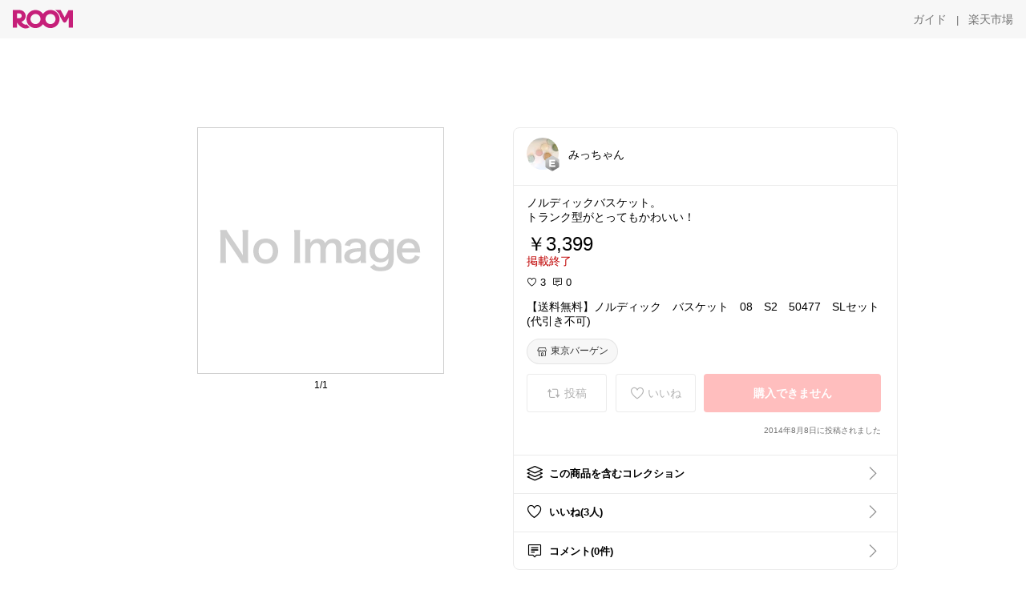

--- FILE ---
content_type: text/html; charset=utf-8
request_url: https://room.rakuten.co.jp/kitamitsu/1700000351604265
body_size: 52601
content:
<!DOCTYPE html><html style="-webkit-text-size-adjust:100%" lang="ja"><head><meta http-equiv="X-UA-Compatible" content="IE=edge"/><meta charSet="utf-8"/><meta name="viewport" content="width=device-width, initial-scale=1.0"/><link rel="icon" href="/img/favicon.ico?v=1"/><link rel="stylesheet" type="text/css" href="/assets/app/pages/room/css/pc-932d0ca2ed7ecfa94620.bundle.css"/><link rel="apple-touch-icon" sizes="152x152" href="/img/apple-touch-icon.png"/><link rel="apple-touch-icon-precomposed" sizes="152x152" href="/img/apple-touch-icon-precomposed.png"/><title>【送料無料】ノルディック　バスケット　08　S2　50477　SLセット(代引き不可)</title><meta name="title" content="【送料無料】ノルディック　バスケット　08　S2　50477　SLセット(代引き不可)"/><meta name="description" content="ノルディックバスケット。
トランク型がとってもかわいい！"/><meta property="og:type" content="app-room:item"/><meta property="og:title" content="【送料無料】ノルディック　バスケット　08　S2　50477　SLセット(代引き不可)"/><meta property="og:description" content="ノルディックバスケット。
トランク型がとってもかわいい！"/><meta property="og:image" content="https://tshop.r10s.jp/tokyob/cabinet/abt01/0357bt.jpg"/><meta name="twitter:card" content="summary_large_image"/><meta name="twitter:title" content="【送料無料】ノルディック　バスケット　08　S2　50477　SLセット(代引き不可)"/><meta name="twitter:description" content="ノルディックバスケット。
トランク型がとってもかわいい！"/><meta name="twitter:image" content="https://tshop.r10s.jp/tokyob/cabinet/abt01/0357bt.jpg"/><meta name="twitter:site" content="@ROOM_rakuten"/><meta name="theme-color" content="#f7f7f7"/></head><body style="margin:0" class=""><div id="root"><div class="container--2x7c3"><div id="mkdiv_header_pitari" style="line-height:0"></div><div class="main-banner--UUg67"><div class="spacer--1O71j none--1VvlN padding-left-medium--2Vegj"><a href="/items"><div class="logo--2d5ff room-logo--3rI3f  " alt-text="Logo"></div></a></div><div class="link-wrapper--1bLO3"><div class="spacer--1O71j padding-right-small--3DBxg"><a class="button--1P0_8 size-m--2Dbpu size-m-padding--2kqkH border-radius--2FZc6 no-padding--2a5z- type-link--27vAs variant-gray-dark-button-group--WpWgX" aria-label="ガイド" href="/info/guide/utilization/index.html" target="_self" aria-disabled="false" aria-pressed="false" tabindex="0"><span class="text--2sQjc text-no-margin-left--3UoWJ text-no-margin-right--345ss text--v7Opa font-family-fixed--CIL5f">ガイド</span></a></div><div class="text-display--3jedW type-body--27DSG size-medium--3VTRm align-left--3uu15 color-gray-dark--3Wllp  layout-inline--QSCjX">|</div><div class="spacer--1O71j padding-left-small--2IWZq padding-right-medium--tQy60"><a class="button--1P0_8 size-m--2Dbpu size-m-padding--2kqkH border-radius--2FZc6 no-padding--2a5z- type-link--27vAs variant-gray-dark-button-group--WpWgX" aria-label="楽天市場" href="https://www.rakuten.co.jp" target="_blank" aria-disabled="false" aria-pressed="false" tabindex="0"><span class="text--2sQjc text-no-margin-left--3UoWJ text-no-margin-right--345ss text--v7Opa font-family-fixed--CIL5f">楽天市場</span></a></div></div></div></div><div class="header-padding--2xxni" style="padding-top:0px75px"></div><div class="spacer--1O71j full-width--2Jy7N padding-top-xxlarge--E7QmG"></div><div class="
      stack--yyK8y
      background-color-none--3yZ1f
      stack-horizontal--2AXqW
      stack-middle--PRFYY
      full-width--1o6Hz
      text-align-left--3yJvQ
      
      
    "><div class="
      item-horizontal--2mtLS
      undefined
      vertical-align-bottom--2Ml-H
      
      full-width--1o6Hz
      item-half-width--1mMje
    "><div class="slideshow-container--3L665  navigation-buttons--FCkUB display-contemporary--gnxfE "><div class="swiper-container--3CXDW"><div class="basic-slide--1pWbR single-view--3gQ_Y slideshow-content--2q9yv"><div class="image-wrapper--1sssU r-image--2P8HV" style="height:416px"><img class="image--38eoi    " src="https://shop.r10s.jp/tokyob/cabinet/abt01/0357bt.jpg?thum=166&amp;resize=600:*" style="max-height:416px;max-width:416px" alt=""/></div></div></div><div class="footer-container--3yLnQ"><div class="footer-bookend--1HU5A"></div><div class="text-display--3jedW type-body--27DSG size-small--GZwgU align-left--3uu15 color-black--1v57Y  layout-inline--QSCjX">1/1</div><div class="footer-bookend--1HU5A"></div></div></div></div><div class="
      item-horizontal--2mtLS
      undefined
      vertical-align-bottom--2Ml-H
      
      full-width--1o6Hz
      item-half-width--1mMje
    "><div class="list-container--2quJ5 full-border--3SbF7"><div class=""><div class="container--3w_bo container-small--1ZAOb  border-bottom--3kZUq"><div class="content--QciEp"><div class="content-text--2dOZ8"><div class="text-display--3jedW type-body--27DSG size-medium--3VTRm align-left--3uu15 color-gray-darker--3K2Fe  layout-inline--QSCjX"><div class="container--1fwnl"><a class="link--16BTt"><div class="tag--3dnVY"><div class="badge--3Iqpw"><div class="container--1LGXM" style="height:40px;width:40px"><div class="image-wrapper--1sssU r-image--2P8HV" style="height:40px"><img class="image--38eoi    " src="https://room.r10s.jp/d/strg/ctrl/22/7562347ac723938e15ce79494adc2746075e3151.21.1.22.2.jpg?_ex=40x40&amp;thum=111&amp;resize=40:*" style="max-height:40px;max-width:40px" alt=""/></div></div><div class="rank--1DTcp"><div class="logo--2d5ff room-rank-e--3XiFZ room-common-size--3idDW " alt-text="Logo"></div></div></div><div class="username--25Y82"><div class="text-display--3jedW type-body--27DSG size-large--3ZnNa align-left--3uu15 color-black--1v57Y line-height-x-medium--OLnmI layout-inline--QSCjX">みっちゃん</div></div></div></a></div></div></div></div><div class="right--2ER-8"></div></div><div class="container--3w_bo container-small--1ZAOb  border-bottom--3kZUq"><div class="spacer--1O71j full-width--2Jy7N padding-all-none--1gEyP"><div class="text-display--3jedW type-body--27DSG size-large--3ZnNa align-left--3uu15 color-black--1v57Y line-height-large--2VSnE layout-inline--QSCjX"><div class="container--I1zZf"><div class="text-display--3jedW type-body--27DSG size-large--3ZnNa align-left--3uu15 color-black--1v57Y line-height-x-medium--OLnmI layout-inline--QSCjX"><div class="social-text-area--22OZg line-clamp--WhePK show-new-line--14K__" style="-webkit-line-clamp:5">ノルディックバスケット。
トランク型がとってもかわいい！</div></div></div></div><div class="spacer--1O71j full-width--2Jy7N block--1XPdY padding-top-small--15fXY padding-bottom-none--18GZd padding-left-none--2kNzF padding-right-none--2hmkf"></div><div class="text-display--3jedW type-header--1Weg4 size-large--3ZnNa align-left--3uu15 color-black--1v57Y  layout-inline--QSCjX">￥3,399</div><div class="spacer--1O71j full-width--2Jy7N block--1XPdY padding-all-none--1gEyP"></div><div class="container--3RUUz"><div class="text-display--3jedW type-body--27DSG size-large--3ZnNa align-left--3uu15 color-crimson--1UzcE  layout-inline--QSCjX word-break-break-all--1Kp4p">掲載終了</div></div><div class="spacer--1O71j full-width--2Jy7N block--1XPdY padding-all-none--1gEyP"></div><div class="spacer--1O71j full-width--2Jy7N block--1XPdY padding-top-xsmall--1-KSs padding-bottom-none--18GZd padding-left-none--2kNzF padding-right-none--2hmkf"></div><div class="container--k8E9s"><div class="icon--19Vbv color-black--3eKi_ rex-favorite-outline--n4SWN" style="font-size:13px"></div> <div class="text-display--3jedW type-body--27DSG size-medium--3VTRm align-left--3uu15 color-black--1v57Y  layout-inline--QSCjX">3</div><div class="text-display--3jedW type-body--27DSG size-medium--3VTRm align-left--3uu15 color-black--1v57Y  layout-inline--QSCjX">  </div><div class="icon--19Vbv color-black--3eKi_ rex-comment-outline--2z-Or" style="font-size:13px"></div> <div class="text-display--3jedW type-body--27DSG size-medium--3VTRm align-left--3uu15 color-black--1v57Y  layout-inline--QSCjX">0</div></div><div class="spacer--1O71j padding-left-small--2IWZq"></div><div class="spacer--1O71j full-width--2Jy7N block--1XPdY padding-top-small--15fXY padding-bottom-none--18GZd padding-left-none--2kNzF padding-right-none--2hmkf"></div><div class="text-display--3jedW type-body--27DSG size-large--3ZnNa align-left--3uu15 color-black--1v57Y line-height-x-medium--OLnmI layout-inline--QSCjX word-break-break-all--1Kp4p word-wrap-break-word--_92l2"><div class="text-display--3jedW type-body--27DSG size-large--3ZnNa align-left--3uu15 color-black--1v57Y line-height-large--2VSnE layout-inline--QSCjX"><div class="container--I1zZf"><div class="text-display--3jedW type-body--27DSG size-large--3ZnNa align-left--3uu15 color-black--1v57Y line-height-x-medium--OLnmI layout-inline--QSCjX"><div class="social-text-area--22OZg line-clamp--WhePK show-new-line--14K__" style="-webkit-line-clamp:2">【送料無料】ノルディック　バスケット　08　S2　50477　SLセット(代引き不可)</div></div></div></div></div><div class="spacer--1O71j padding-top-small--15fXY padding-bottom-small--Ql3Ez padding-left-none--2kNzF padding-right-none--2hmkf"><button class="button--1P0_8 size-xs--1BS4t size-xs-pill--3eSsO size-xs-padding--2Hr8c border-radius--2FZc6 type-basic--30dKm" aria-label="東京バーゲン" type="button"><span class="icon-container--VM50u"><div class="icon--2qUoj size-s--3kfsL shop-outline--2M9PD"></div></span><span class="text--2sQjc text-no-margin-right--345ss text--3vQhK font-family-fixed--CIL5f">東京バーゲン</span></button></div><div class="
      stack--yyK8y
      background-color-none--3yZ1f
      stack-horizontal--2AXqW
      
      full-width--1o6Hz
      text-align-center--37DYr
      
      
    "></div><div class="container--3vDvb in-page--2-6x5"><div class="wrapper-in-page--2nyk-"><div class="button-in-page--2eqTU"><button class="button--1P0_8 size-m--2Dbpu size-m-padding--2kqkH border-radius--2FZc6 button-disabled--3Q2q3 block--2Wg9t type-basic--30dKm type-basic-disabled--2_9pR variant-room--A0ToC variant-room-disabled--As7iN" aria-label="投稿" type="button" disabled=""><span class="icon-container--VM50u"><div class="icon--2qUoj size-l--1OmBX common-repost--1wRTI"></div></span><span class="text--2sQjc text-no-margin-right--345ss text--3vQhK text-disabled--fu18Q font-family-fixed--CIL5f">投稿</span></button></div><div class="button-in-page--2eqTU"><button class="button--1P0_8 size-m--2Dbpu size-m-padding--2kqkH border-radius--2FZc6 button-disabled--3Q2q3 block--2Wg9t type-basic--30dKm type-basic-disabled--2_9pR variant-room--A0ToC variant-room-disabled--As7iN" aria-label="いいね" type="button" disabled=""><span class="icon-container--VM50u"><div class="icon--2qUoj size-l--1OmBX rex-favorite-outline--3KFic"></div></span><span class="text--2sQjc text-no-margin-right--345ss text--3vQhK text-disabled--fu18Q font-family-fixed--CIL5f">いいね</span></button></div><div class="button--sBPSw ichiba-in-page--pnpTD"><button class="button--1P0_8 size-m--2Dbpu size-m-padding--2kqkH border-radius--2FZc6 button-disabled--3Q2q3 block--2Wg9t no-padding--2a5z- type-primary--3XUZe type-primary-disabled--2oXR_" aria-label="購入できません" type="button" disabled=""><span class="text--2sQjc text-no-margin-left--3UoWJ text-no-margin-right--345ss text--3HJEN text-disabled--wF8YT font-family-fixed--CIL5f">購入できません</span></button></div></div></div><div class="
      stack--yyK8y
      background-color-none--3yZ1f
      stack-vertical--YhM7J
      
      full-width--1o6Hz
      text-align-right--1Rj-p
      
      
    "><div class="
      item-vertical--iyJhz
      undefined
      vertical-align-bottom--2Ml-H
      has-border--2NKwa
      full-width--1o6Hz
      
    "><div class="spacer--1O71j padding-top-small--15fXY padding-bottom-xsmall--3fiT5 padding-left-none--2kNzF padding-right-none--2hmkf"><div class="text-display--3jedW type-body--27DSG size-x-small--3RNxZ align-left--3uu15 color-gray-dark--3Wllp  layout-inline--QSCjX">2014年8月8日に投稿されました</div></div></div></div><div class="spacer--1O71j full-width--2Jy7N block--1XPdY padding-all-none--1gEyP"></div></div></div><div class="list-container--2quJ5"><div class=""><div class="container--3w_bo container-small--1ZAOb pointer--1Og32 border-bottom--3kZUq"><div class="left-image--3l02X"><div class="text-display--3jedW type-icon--3qoXU size-medium--3VTRm align-left--3uu15 color-black--1v57Y  layout-inline--QSCjX"><div class="icon--2qUoj shape--1lYqf"></div></div></div><div class="content--QciEp"><div class="content-text--2dOZ8"><div class="text-display--3jedW type-body--27DSG size-medium--3VTRm align-left--3uu15 color-gray-darker--3K2Fe  layout-inline--QSCjX"><div class="text-display--3jedW type-body--27DSG size-medium--3VTRm align-left--3uu15 color-black--1v57Y  style-bold--1xXjA layout-inline--QSCjX">この商品を含むコレクション</div></div></div></div><div class="right--2ER-8"><div class="text-display--3jedW type-icon--3qoXU size-medium--3VTRm align-left--3uu15 color-gray--1VR_z  layout-inline--QSCjX"><div class="icon--19Vbv common-chevron-right--2vw2C"></div></div></div></div><div class="container--3w_bo container-small--1ZAOb pointer--1Og32 border-bottom--3kZUq"><div class="left-image--3l02X"><div class="text-display--3jedW type-icon--3qoXU size-medium--3VTRm align-left--3uu15 color-black--1v57Y  layout-inline--QSCjX"><div class="icon--2qUoj rex-favorite-outline--3KFic"></div></div></div><div class="content--QciEp"><div class="content-text--2dOZ8"><div class="text-display--3jedW type-body--27DSG size-medium--3VTRm align-left--3uu15 color-gray-darker--3K2Fe  layout-inline--QSCjX"><div class="text-display--3jedW type-body--27DSG size-medium--3VTRm align-left--3uu15 color-black--1v57Y  style-bold--1xXjA layout-inline--QSCjX">いいね(3人)</div></div></div></div><div class="right--2ER-8"><div class="text-display--3jedW type-icon--3qoXU size-medium--3VTRm align-left--3uu15 color-gray--1VR_z  layout-inline--QSCjX"><div class="icon--19Vbv common-chevron-right--2vw2C"></div></div></div></div><div class="container--3w_bo container-small--1ZAOb pointer--1Og32 border-no-border--15ZhO"><div class="left-image--3l02X"><div class="text-display--3jedW type-icon--3qoXU size-medium--3VTRm align-left--3uu15 color-black--1v57Y  layout-inline--QSCjX"><div class="icon--2qUoj rex-comment-outline--1PGl3"></div></div></div><div class="content--QciEp"><div class="content-text--2dOZ8"><div class="text-display--3jedW type-body--27DSG size-medium--3VTRm align-left--3uu15 color-gray-darker--3K2Fe  layout-inline--QSCjX"><div class="text-display--3jedW type-body--27DSG size-medium--3VTRm align-left--3uu15 color-black--1v57Y  style-bold--1xXjA layout-inline--QSCjX">コメント(0件)</div></div></div></div><div class="right--2ER-8"><div class="text-display--3jedW type-icon--3qoXU size-medium--3VTRm align-left--3uu15 color-gray--1VR_z  layout-inline--QSCjX"><div class="icon--19Vbv common-chevron-right--2vw2C"></div></div></div></div></div></div></div></div></div></div><div class="
      stack--yyK8y
      background-color-none--3yZ1f
      stack-horizontal--2AXqW
      stack-middle--PRFYY
      full-width--1o6Hz
      text-align-left--3yJvQ
      
      
    "><div class="
      item-horizontal--2mtLS
      undefined
      vertical-align-bottom--2Ml-H
      
      full-width--1o6Hz
      
    "><div class="spacer--1O71j full-width--2Jy7N padding-top-xxlarge--E7QmG"><div class="container--1IucH"><div class="container--3GSXp content-slideshow--1AA6_"><div class="container--cnfEo color-white--1y44V fullwidth--2frKe"><div class="top--4xQYP"><div class="spacer--1O71j block--1XPdY padding-top-large--1xJQU padding-bottom-xxsmall--3E7Xa padding-left-xxlarge--2B7EV padding-right-xxlarge--1zbXH"><div class="title-wrapper--2Z9j8"><div class="main-title--H1O_4"><div class="text-display--3jedW type-header--1Weg4 size-medium--3VTRm align-left--3uu15 color-gray-darker--3K2Fe line-height-x-medium--OLnmI style-bold--1xXjA layout-inline--QSCjX">その他のおすすめ関連投稿</div></div></div></div></div><div class="spacer--1O71j full-width--2Jy7N block--1XPdY padding-top-medium--1aKn7 padding-bottom-medium--afMsT"><div class="slideshow-container--3L665  navigation-buttons--FCkUB display-contemporary--gnxfE "><div class="swiper-container--3CXDW"><div class="swiper-container"><div class="swiper-wrapper"><div class="swiper-slide basic-slide--1pWbR slideshow-content--2q9yv"><div class="container--JAywt collect-fixed-size--2n3Dv"><div class="image-content--1eFTH"><a class="link-image--2kguM" role="link" tabindex="0"><div class="collect-fixed-size-frame--2-Mm5"><img class="image--38eoi     loading--Dsfph r-image--2P8HV" src="https://shop.r10s.jp/oflife/cabinet/towel/imgrc0164573005.jpg?thum=133&amp;fitin=200:600" style="max-height:164px;max-width:164px" alt=""/></div></a></div><div class="spacer--1O71j block--1XPdY padding-top-small--15fXY padding-left-small--2IWZq padding-right-small--3DBxg padding-bottom-xsmall--3fiT5"><div class="container--1fwnl"><a class="link--16BTt"><div class="tag--3dnVY"><div class="badge--3Iqpw"><div class="container--1LGXM" style="height:28px;width:28px"><div class="image-wrapper--1sssU r-image--2P8HV" style="height:28px"><img class="image--38eoi    " src="https://room.r10s.jp/d/strg/ctrl/22/486f7064019629bf7ec3ae4b895f89e9fd333a3e.58.9.22.3.png?_ex=40x40&amp;thum=111&amp;resize=40:*" style="max-height:28px;max-width:28px" alt=""/></div></div><div class="rank--1DTcp"><div class="logo--2d5ff undefined room-small-size--1ZsXU " alt-text="Logo"></div></div></div><div class="username--25Y82"><div class="text-display--3jedW type-body--27DSG size-small--GZwgU align-left--3uu15 color-black--1v57Y line-height-x-medium--OLnmI style-bold--1xXjA layout-inline--QSCjX">そうま✦上質な日常を</div></div></div></a></div></div><div class="item-comment--htQ-E"><div class="container--I1zZf"><div class="text-display--3jedW type-body--27DSG size-custom-12--1bQ2C align-left--3uu15 color-black--1v57Y line-height-x-medium--OLnmI layout-inline--QSCjX"><div class="social-text-area--22OZg line-clamp--WhePK show-new-line--14K__" style="-webkit-line-clamp:3">“触れた瞬間、肌に溶け込むようなしっとりとした贅沢”

ヒアルロン酸配合マイクロファイバーが、日常のひとときをやさしく包み込み、吸水性と速乾性が部屋干しでも心地よく。大判サイズで包まれるたびに心までふわりと整うバスタイムを。

・毎日の入浴後に使いやすいバスタオル用途
・家族用に揃えやすいまとめ買い向け
・新生活準備のタオル入れ替え用
・部屋干しが多い住環境での使用想定
・来客用としても使いやすいデザイン
・プレゼント用途を意識したタオルセット
・洗面所や脱衣所での定番アイテム

<a class="tag-link--3E2zM" href="https://room.rakuten.co.jp/search/item?keyword=%23%E3%83%90%E3%82%B9%E3%82%BF%E3%82%AA%E3%83%AB">#バスタオル</a> <a class="tag-link--3E2zM" href="https://room.rakuten.co.jp/search/item?keyword=%23%E3%82%BF%E3%82%AA%E3%83%AB%E3%82%BB%E3%83%83%E3%83%88">#タオルセット</a> <a class="tag-link--3E2zM" href="https://room.rakuten.co.jp/search/item?keyword=%23%E5%90%B8%E6%B0%B4%E6%80%A7">#吸水性</a> <a class="tag-link--3E2zM" href="https://room.rakuten.co.jp/search/item?keyword=%23%E9%80%9F%E4%B9%BE">#速乾</a> <a class="tag-link--3E2zM" href="https://room.rakuten.co.jp/search/item?keyword=%23%E6%96%B0%E7%94%9F%E6%B4%BB">#新生活</a> <a class="tag-link--3E2zM" href="https://room.rakuten.co.jp/search/item?keyword=%23REBALANCE">#REBALANCE</a></div></div></div></div><div class="spacer--1O71j padding-bottom-small--Ql3Ez"></div></div></div><div class="swiper-slide basic-slide--1pWbR slideshow-content--2q9yv"><div class="container--JAywt collect-fixed-size--2n3Dv"><div class="image-content--1eFTH"><a class="link-image--2kguM" role="link" tabindex="0"><div class="collect-fixed-size-frame--2-Mm5"><img class="image--38eoi     loading--Dsfph r-image--2P8HV" src="https://room.r10s.jp/d/strg/ctrl/22/fb17c0a6df0041fb14abcdf1299904b4fa18eac8.42.9.22.3.jpg?thum=133&amp;fitin=200:600" style="max-height:164px;max-width:164px" alt=""/></div></a></div><div class="spacer--1O71j block--1XPdY padding-top-small--15fXY padding-left-small--2IWZq padding-right-small--3DBxg padding-bottom-xsmall--3fiT5"><div class="container--1fwnl"><a class="link--16BTt"><div class="tag--3dnVY"><div class="badge--3Iqpw"><div class="container--1LGXM" style="height:28px;width:28px"><div class="image-wrapper--1sssU r-image--2P8HV" style="height:28px"><img class="image--38eoi    " src="https://room.r10s.jp/d/strg/ctrl/22/7470296a6888dfd1ff90bcc499cf6234ebcc3d07.42.9.22.3.jpg?_ex=40x40&amp;thum=111&amp;resize=40:*" style="max-height:28px;max-width:28px" alt=""/></div></div><div class="rank--1DTcp"><div class="logo--2d5ff undefined room-small-size--1ZsXU " alt-text="Logo"></div></div></div><div class="username--25Y82"><div class="text-display--3jedW type-body--27DSG size-small--GZwgU align-left--3uu15 color-black--1v57Y line-height-x-medium--OLnmI style-bold--1xXjA layout-inline--QSCjX">のんたん＊2y🎀1y👶🏻🍼</div></div></div></a></div></div><div class="item-comment--htQ-E"><div class="container--I1zZf"><div class="text-display--3jedW type-body--27DSG size-custom-12--1bQ2C align-left--3uu15 color-black--1v57Y line-height-x-medium--OLnmI layout-inline--QSCjX"><div class="social-text-area--22OZg line-clamp--WhePK show-new-line--14K__" style="-webkit-line-clamp:3">引っ越しを機にタオルも一掃チェンジ✨＼フェイスタオル4枚セット／

もう1種類フェイスタオルあるけど、ビックフェイスタオルと同じ種類のに合わせてこっちのフェイスタオルを選択♡

写真の色はウォームグレーだよ🩶

🌸洗面所/トイレ/キッチンなど沢山使うからセット売りはありがたい✨私は8枚セットを買ったんだけど戸建だと2階でも使うし4枚追加購入したよ😏
🌸瞬間1秒吸水♡
🌸仲良くて色とか好み聞ける関係なら新居祝いにも♡

<a class="tag-link--3E2zM" href="https://room.rakuten.co.jp/search/item?keyword=%23%E3%83%96%E3%83%A9%E3%83%83%E3%82%AF%E3%83%95%E3%83%A9%E3%82%A4%E3%83%87%E3%83%BC">#ブラックフライデー</a> <a class="tag-link--3E2zM" href="https://room.rakuten.co.jp/search/item?keyword=%23%E6%96%B0%E7%94%9F%E6%B4%BB%E7%89%B9%E9%9B%86">#新生活特集</a> <a class="tag-link--3E2zM" href="https://room.rakuten.co.jp/search/item?keyword=%23%E3%82%AA%E3%83%AA%E3%82%B8%E3%83%8A%E3%83%AB%E5%86%99%E7%9C%9F">#オリジナル写真</a> 
<a class="tag-link--3E2zM" href="https://room.rakuten.co.jp/search/item?keyword=%23%E3%82%BF%E3%82%AA%E3%83%AB">#タオル</a> <a class="tag-link--3E2zM" href="https://room.rakuten.co.jp/search/item?keyword=%23%E3%83%95%E3%82%A7%E3%82%A4%E3%82%B9%E3%82%BF%E3%82%AA%E3%83%AB">#フェイスタオル</a> <a class="tag-link--3E2zM" href="https://room.rakuten.co.jp/search/item?keyword=%23%E5%B0%8F%E3%81%95%E3%82%81">#小さめ</a> <a class="tag-link--3E2zM" href="https://room.rakuten.co.jp/search/item?keyword=%23%E3%82%BB%E3%83%83%E3%83%88">#セット</a> <a class="tag-link--3E2zM" href="https://room.rakuten.co.jp/search/item?keyword=%23%E3%81%BE%E3%81%A8%E3%82%81%E8%B2%B7%E3%81%84">#まとめ買い</a> <a class="tag-link--3E2zM" href="https://room.rakuten.co.jp/search/item?keyword=%23%E3%83%9B%E3%83%86%E3%83%AB%E3%82%BF%E3%82%AA%E3%83%AB">#ホテルタオル</a> <a class="tag-link--3E2zM" href="https://room.rakuten.co.jp/search/item?keyword=%23%E3%83%9B%E3%83%86%E3%83%AB">#ホテル</a> <a class="tag-link--3E2zM" href="https://room.rakuten.co.jp/search/item?keyword=%23%E3%82%B3%E3%83%B3%E3%83%91%E3%82%AF%E3%83%88">#コンパクト</a> <a class="tag-link--3E2zM" href="https://room.rakuten.co.jp/search/item?keyword=%23%E3%83%95%E3%82%A7%E3%82%A4%E3%82%B9">#フェイス</a> <a class="tag-link--3E2zM" href="https://room.rakuten.co.jp/search/item?keyword=%23%E3%82%B9%E3%83%9D%E3%83%BC%E3%83%84%E3%82%BF%E3%82%AA%E3%83%AB">#スポーツタオル</a> <a class="tag-link--3E2zM" href="https://room.rakuten.co.jp/search/item?keyword=%23%E6%9F%94%E3%82%89%E3%81%8B">#柔らか</a> <a class="tag-link--3E2zM" href="https://room.rakuten.co.jp/search/item?keyword=%23%E3%81%B5%E3%82%8F%E3%81%B5%E3%82%8F">#ふわふわ</a> <a class="tag-link--3E2zM" href="https://room.rakuten.co.jp/search/item?keyword=%23%E3%81%8A%E3%81%97%E3%82%83%E3%82%8C">#おしゃれ</a> <a class="tag-link--3E2zM" href="https://room.rakuten.co.jp/search/item?keyword=%23%E7%84%A1%E5%9C%B0">#無地</a> <a class="tag-link--3E2zM" href="https://room.rakuten.co.jp/search/item?keyword=%23%E7%99%BD">#白</a> <a class="tag-link--3E2zM" href="https://room.rakuten.co.jp/search/item?keyword=%23%E3%82%B0%E3%83%AC%E3%83%BC">#グレー</a> <a class="tag-link--3E2zM" href="https://room.rakuten.co.jp/search/item?keyword=%23%E6%96%B0%E7%94%9F%E6%B4%BB">#新生活</a>  <a class="tag-link--3E2zM" href="https://room.rakuten.co.jp/search/item?keyword=%23%E3%83%9E%E3%83%9E%E3%81%AB%E5%84%AA%E3%81%97%E3%81%84">#ママに優しい</a> <a class="tag-link--3E2zM" href="https://room.rakuten.co.jp/search/item?keyword=%23%E3%83%97%E3%83%81%E3%82%AE%E3%83%95%E3%83%88">#プチギフト</a> <a class="tag-link--3E2zM" href="https://room.rakuten.co.jp/search/item?keyword=%23%E5%BF%85%E9%9C%80%E5%93%81">#必需品</a> <a class="tag-link--3E2zM" href="https://room.rakuten.co.jp/search/item?keyword=%23%E9%80%9F%E4%B9%BE%E3%82%BF%E3%82%AA%E3%83%AB">#速乾タオル</a> <a class="tag-link--3E2zM" href="https://room.rakuten.co.jp/search/item?keyword=%23%E6%8E%A8%E3%81%97%E3%82%BF%E3%82%AA%E3%83%AB">#推しタオル</a> <a class="tag-link--3E2zM" href="https://room.rakuten.co.jp/search/item?keyword=%23*%EF%BE%80%EF%BD%B5%EF%BE%99%E7%9B%B4%E8%B2%A9%E5%BA%97%EF%BE%8B%EF%BD%B6%EF%BE%98%EF%BD%B4%E6%97%A5%E7%B9%94%E6%81%B5*Collection">#*ﾀｵﾙ直販店ﾋｶﾘｴ日織恵*Collection</a> <a class="tag-link--3E2zM" href="https://room.rakuten.co.jp/search/item?keyword=%23%E6%B0%B4%E9%81%8A%E3%81%B3">#水遊び</a>  <a class="tag-link--3E2zM" href="https://room.rakuten.co.jp/search/item?keyword=%23%E6%B5%B7%E6%B0%B4%E6%B5%B4%E3%82%B0%E3%83%83%E3%82%BA">#海水浴グッズ</a> <a class="tag-link--3E2zM" href="https://room.rakuten.co.jp/search/item?keyword=%23%E5%A4%8F%E4%BC%91%E3%81%BF">#夏休み</a>
<a class="tag-link--3E2zM" href="https://room.rakuten.co.jp/search/item?keyword=%23%E5%90%B8%E6%B0%B4%E3%82%BF%E3%82%AA%E3%83%AB">#吸水タオル</a>
Shop→<a class="tag-link--3E2zM" href="https://room.rakuten.co.jp/search/item?keyword=%23%E3%82%BF%E3%82%AA%E3%83%AB%E7%9B%B4%E8%B2%A9%E5%BA%97%E3%83%92%E3%82%AA%E3%83%AA%E3%82%A8">#タオル直販店ヒオリエ</a> 日織恵
<a class="tag-link--3E2zM" href="https://room.rakuten.co.jp/search/item?keyword=%23%E5%90%B8%E6%B0%B4%E3%82%BF%E3%82%AA%E3%83%AB">#吸水タオル</a> ①</div></div></div></div><div class="spacer--1O71j padding-bottom-small--Ql3Ez"></div></div></div><div class="swiper-slide basic-slide--1pWbR slideshow-content--2q9yv"><div class="container--JAywt collect-fixed-size--2n3Dv"><div class="image-content--1eFTH"><a class="link-image--2kguM" role="link" tabindex="0"><div class="collect-fixed-size-frame--2-Mm5"><img class="image--38eoi     loading--Dsfph r-image--2P8HV" src="https://room.r10s.jp/d/strg/ctrl/22/1e5fb8cf6f4e024660ea1f42f1e6ac9df49549c4.90.9.22.3.jpg?thum=133&amp;fitin=200:600" style="max-height:164px;max-width:164px" alt=""/></div></a></div><div class="spacer--1O71j block--1XPdY padding-top-small--15fXY padding-left-small--2IWZq padding-right-small--3DBxg padding-bottom-xsmall--3fiT5"><div class="container--1fwnl"><a class="link--16BTt"><div class="tag--3dnVY"><div class="badge--3Iqpw"><div class="container--1LGXM" style="height:28px;width:28px"><div class="image-wrapper--1sssU r-image--2P8HV" style="height:28px"><img class="image--38eoi    " src="https://room.r10s.jp/d/strg/ctrl/22/0e0315d3c8317dd16894cca6dce0fffe7ed97a23.90.9.22.3.jpg?_ex=40x40&amp;thum=111&amp;resize=40:*" style="max-height:28px;max-width:28px" alt=""/></div></div><div class="rank--1DTcp"><div class="logo--2d5ff undefined room-small-size--1ZsXU " alt-text="Logo"></div></div></div><div class="username--25Y82"><div class="text-display--3jedW type-body--27DSG size-small--GZwgU align-left--3uu15 color-black--1v57Y line-height-x-medium--OLnmI style-bold--1xXjA layout-inline--QSCjX">あやまる⌇3歳男の子ママ⌇ほぼオリ写</div></div></div></a></div></div><div class="item-comment--htQ-E"><div class="container--I1zZf"><div class="text-display--3jedW type-body--27DSG size-custom-12--1bQ2C align-left--3uu15 color-black--1v57Y line-height-x-medium--OLnmI layout-inline--QSCjX"><div class="social-text-area--22OZg line-clamp--WhePK show-new-line--14K__" style="-webkit-line-clamp:3">お風呂掃除 水だけで汚れが落ちるブラシマグネット🩶
しんどい体勢で掃除するのはもう終わり！
スリムなヘッドなので浴槽や壁の角や水栓まわりの狭いところもしっかりお掃除出来る◎
浴槽、壁、天井、浴槽のフタなど浴室中のお掃除も🙆‍♀️
掃除グッズが浮かせられるのがかなり便利✨
<a class="tag-link--3E2zM" href="https://room.rakuten.co.jp/search/item?keyword=%23%E7%94%9F%E6%B4%BB%E9%9B%91%E8%B2%A8">#生活雑貨</a> <a class="tag-link--3E2zM" href="https://room.rakuten.co.jp/search/item?keyword=%23%E3%81%8A%E3%81%86%E3%81%A1%E6%99%82%E9%96%93%E5%85%85%E5%AE%9F">#おうち時間充実</a> <a class="tag-link--3E2zM" href="https://room.rakuten.co.jp/search/item?keyword=%23%E5%BF%85%E9%9C%80%E5%93%81">#必需品</a> <a class="tag-link--3E2zM" href="https://room.rakuten.co.jp/search/item?keyword=%23%E3%83%96%E3%83%A9%E3%82%B7">#ブラシ</a> <a class="tag-link--3E2zM" href="https://room.rakuten.co.jp/search/item?keyword=%23%E6%B5%AE%E3%81%8B%E3%81%9B%E3%82%8B">#浮かせる</a> <a class="tag-link--3E2zM" href="https://room.rakuten.co.jp/search/item?keyword=%23%E3%83%A2%E3%83%83%E3%83%97">#モップ</a> <a class="tag-link--3E2zM" href="https://room.rakuten.co.jp/search/item?keyword=%23%E3%83%90%E3%82%B9">#バス</a> <a class="tag-link--3E2zM" href="https://room.rakuten.co.jp/search/item?keyword=%23%E3%81%8A%E9%A2%A8%E5%91%82">#お風呂</a> <a class="tag-link--3E2zM" href="https://room.rakuten.co.jp/search/item?keyword=%23%E3%82%AA%E3%83%AA%E3%82%B8%E3%83%8A%E3%83%AB%E5%86%99%E7%9C%9F">#オリジナル写真</a> <a class="tag-link--3E2zM" href="https://room.rakuten.co.jp/search/item?keyword=%23%E8%B2%B7%E3%81%A3%E3%81%A6%E3%82%88%E3%81%8B%E3%81%A3%E3%81%9F">#買ってよかった</a></div></div></div></div><div class="spacer--1O71j padding-bottom-small--Ql3Ez"></div></div></div><div class="swiper-slide basic-slide--1pWbR slideshow-content--2q9yv"><div class="container--JAywt collect-fixed-size--2n3Dv"><div class="image-content--1eFTH"><a class="link-image--2kguM" role="link" tabindex="0"><div class="collect-fixed-size-frame--2-Mm5"><img class="image--38eoi     loading--Dsfph r-image--2P8HV" src="https://shop.r10s.jp/centuryshop/cabinet/215783/4573553694775.jpg?thum=133&amp;fitin=200:600" style="max-height:164px;max-width:164px" alt=""/></div></a></div><div class="spacer--1O71j block--1XPdY padding-top-small--15fXY padding-left-small--2IWZq padding-right-small--3DBxg padding-bottom-xsmall--3fiT5"><div class="container--1fwnl"><a class="link--16BTt"><div class="tag--3dnVY"><div class="badge--3Iqpw"><div class="container--1LGXM" style="height:28px;width:28px"><div class="image-wrapper--1sssU r-image--2P8HV" style="height:28px"><img class="image--38eoi    " src="https://room.r10s.jp/d/strg/ctrl/22/a43c0045fcbcaacafc27c5c31e7f61061d804df7.69.9.22.3.jpg?_ex=40x40&amp;thum=111&amp;resize=40:*" style="max-height:28px;max-width:28px" alt=""/></div></div><div class="rank--1DTcp"><div class="logo--2d5ff undefined room-small-size--1ZsXU " alt-text="Logo"></div></div></div><div class="username--25Y82"><div class="text-display--3jedW type-body--27DSG size-small--GZwgU align-left--3uu15 color-black--1v57Y line-height-x-medium--OLnmI style-bold--1xXjA layout-inline--QSCjX">かおり🍀自然とやさしい暮らし🐑🍀</div></div></div></a></div></div><div class="item-comment--htQ-E"><div class="container--I1zZf"><div class="text-display--3jedW type-body--27DSG size-custom-12--1bQ2C align-left--3uu15 color-black--1v57Y line-height-x-medium--OLnmI layout-inline--QSCjX"><div class="social-text-area--22OZg line-clamp--WhePK show-new-line--14K__" style="-webkit-line-clamp:3">地震対策に備えておきたい耐震マット。
家具や家電の下に敷くだけで、揺れ・ズレをしっかり防止します。

カットして使えるのでサイズ調整も簡単。
防災対策はもちろん、洗濯機や冷蔵庫の防振にもおすすめ。

<a class="tag-link--3E2zM" href="https://room.rakuten.co.jp/search/item?keyword=%23%E8%80%90%E9%9C%87%E3%83%9E%E3%83%83%E3%83%88">#耐震マット</a> <a class="tag-link--3E2zM" href="https://room.rakuten.co.jp/search/item?keyword=%23%E5%9C%B0%E9%9C%87%E5%AF%BE%E7%AD%96">#地震対策</a> <a class="tag-link--3E2zM" href="https://room.rakuten.co.jp/search/item?keyword=%23%E9%98%B2%E7%81%BD%E3%82%B0%E3%83%83%E3%82%BA">#防災グッズ</a> <a class="tag-link--3E2zM" href="https://room.rakuten.co.jp/search/item?keyword=%23%E8%80%90%E9%9C%87%E3%82%B8%E3%82%A7%E3%83%AB">#耐震ジェル</a> <a class="tag-link--3E2zM" href="https://room.rakuten.co.jp/search/item?keyword=%23%E9%98%B2%E6%8C%AF">#防振</a> <a class="tag-link--3E2zM" href="https://room.rakuten.co.jp/search/item?keyword=%23%E8%BB%A2%E5%80%92%E9%98%B2%E6%AD%A2">#転倒防止</a> <a class="tag-link--3E2zM" href="https://room.rakuten.co.jp/search/item?keyword=%23%E5%AE%B6%E5%85%B7%E5%9B%BA%E5%AE%9A">#家具固定</a> <a class="tag-link--3E2zM" href="https://room.rakuten.co.jp/search/item?keyword=%23%E5%AE%89%E5%85%A8%E5%AF%BE%E7%AD%96">#安全対策</a></div></div></div></div><div class="spacer--1O71j padding-bottom-small--Ql3Ez"></div></div></div><div class="swiper-slide basic-slide--1pWbR slideshow-content--2q9yv"><div class="container--JAywt collect-fixed-size--2n3Dv"><div class="image-content--1eFTH"><a class="link-image--2kguM" role="link" tabindex="0"><div class="collect-fixed-size-frame--2-Mm5"><img class="image--38eoi     loading--Dsfph r-image--2P8HV" src="https://shop.r10s.jp/vin-naturel2020/cabinet/07493475/20221123112035.jpg?thum=133&amp;fitin=200:600" style="max-height:164px;max-width:164px" alt=""/></div></a></div><div class="spacer--1O71j block--1XPdY padding-top-small--15fXY padding-left-small--2IWZq padding-right-small--3DBxg padding-bottom-xsmall--3fiT5"><div class="container--1fwnl"><a class="link--16BTt"><div class="tag--3dnVY"><div class="badge--3Iqpw"><div class="container--1LGXM" style="height:28px;width:28px"><div class="image-wrapper--1sssU r-image--2P8HV" style="height:28px"><img class="image--38eoi    " src="https://room.r10s.jp/d/strg/ctrl/22/cb569e3002a89c89b37272372c9dbcdd23dddb92.73.1.22.2.png?_ex=40x40&amp;thum=111&amp;resize=40:*" style="max-height:28px;max-width:28px" alt=""/></div></div><div class="rank--1DTcp"><div class="logo--2d5ff undefined room-small-size--1ZsXU " alt-text="Logo"></div></div></div><div class="username--25Y82"><div class="text-display--3jedW type-body--27DSG size-small--GZwgU align-left--3uu15 color-black--1v57Y line-height-x-medium--OLnmI style-bold--1xXjA layout-inline--QSCjX">なっちぇる♡12.13感謝です🥰</div></div></div></a></div></div><div class="item-comment--htQ-E"><div class="container--I1zZf"><div class="text-display--3jedW type-body--27DSG size-custom-12--1bQ2C align-left--3uu15 color-black--1v57Y line-height-x-medium--OLnmI layout-inline--QSCjX"><div class="social-text-area--22OZg line-clamp--WhePK show-new-line--14K__" style="-webkit-line-clamp:3">ボンボンキャンドル♡
インテリアとして飾るだけでも可愛らしいキャンドルです♡
ちょっとした贈り物にも良さそう(*´˘`*)♡
<a class="tag-link--3E2zM" href="https://room.rakuten.co.jp/search/item?keyword=%23%E4%BE%BF%E5%88%A9%E3%82%B0%E3%83%83%E3%82%BA">#便利グッズ</a> <a class="tag-link--3E2zM" href="https://room.rakuten.co.jp/search/item?keyword=%23%E5%BF%85%E9%9C%80%E5%93%81">#必需品</a>  <a class="tag-link--3E2zM" href="https://room.rakuten.co.jp/search/item?keyword=%23%E7%94%9F%E6%B4%BB%E9%9B%91%E8%B2%A8">#生活雑貨</a> <a class="tag-link--3E2zM" href="https://room.rakuten.co.jp/search/item?keyword=%23%E3%82%AD%E3%83%A3%E3%83%B3%E3%83%89%E3%83%AB">#キャンドル</a> <a class="tag-link--3E2zM" href="https://room.rakuten.co.jp/search/item?keyword=%23%E3%83%AD%E3%82%A6%E3%82%BD%E3%82%AF">#ロウソク</a> <a class="tag-link--3E2zM" href="https://room.rakuten.co.jp/search/item?keyword=%23%E9%9B%91%E8%B2%A8">#雑貨</a> <a class="tag-link--3E2zM" href="https://room.rakuten.co.jp/search/item?keyword=%23%E3%82%A4%E3%83%B3%E3%83%86%E3%83%AA%E3%82%A2">#インテリア</a> <a class="tag-link--3E2zM" href="https://room.rakuten.co.jp/search/item?keyword=%23%E3%82%A4%E3%83%B3%E3%83%86%E3%83%AA%E3%82%A2%E9%9B%91%E8%B2%A8">#インテリア雑貨</a> <a class="tag-link--3E2zM" href="https://room.rakuten.co.jp/search/item?keyword=%23%E9%9F%93%E5%9B%BD">#韓国</a> <a class="tag-link--3E2zM" href="https://room.rakuten.co.jp/search/item?keyword=%23%E8%B4%88%E3%82%8A%E7%89%A9">#贈り物</a></div></div></div></div><div class="spacer--1O71j padding-bottom-small--Ql3Ez"></div></div></div><div class="swiper-slide basic-slide--1pWbR slideshow-content--2q9yv"><div class="container--JAywt collect-fixed-size--2n3Dv"><div class="image-content--1eFTH"><a class="link-image--2kguM" role="link" tabindex="0"><div class="collect-fixed-size-frame--2-Mm5"><img class="image--38eoi     loading--Dsfph r-image--2P8HV" src="https://shop.r10s.jp/auc-my-mama/cabinet/ogw1/94740-1.jpg?thum=133&amp;fitin=200:600" style="max-height:164px;max-width:164px" alt=""/></div></a></div><div class="spacer--1O71j block--1XPdY padding-top-small--15fXY padding-left-small--2IWZq padding-right-small--3DBxg padding-bottom-xsmall--3fiT5"><div class="container--1fwnl"><a class="link--16BTt"><div class="tag--3dnVY"><div class="badge--3Iqpw"><div class="container--1LGXM" style="height:28px;width:28px"><div class="image-wrapper--1sssU r-image--2P8HV" style="height:28px"><img class="image--38eoi    " src="https://room.r10s.jp/d/strg/ctrl/22/fac26036ca11b0238f443268642e3cad183c8875.09.9.22.3.png?_ex=40x40&amp;thum=111&amp;resize=40:*" style="max-height:28px;max-width:28px" alt=""/></div></div><div class="rank--1DTcp"><div class="logo--2d5ff undefined room-small-size--1ZsXU " alt-text="Logo"></div></div></div><div class="username--25Y82"><div class="text-display--3jedW type-body--27DSG size-small--GZwgU align-left--3uu15 color-black--1v57Y line-height-x-medium--OLnmI style-bold--1xXjA layout-inline--QSCjX">あきちゃあ </div></div></div></a></div></div><div class="item-comment--htQ-E"><div class="container--I1zZf"><div class="text-display--3jedW type-body--27DSG size-custom-12--1bQ2C align-left--3uu15 color-black--1v57Y line-height-x-medium--OLnmI layout-inline--QSCjX"><div class="social-text-area--22OZg line-clamp--WhePK show-new-line--14K__" style="-webkit-line-clamp:3"><a class="tag-link--3E2zM" href="https://room.rakuten.co.jp/search/item?keyword=%231%E6%9C%8816%E6%97%A520%E6%99%82%E8%B2%A9%E5%A3%B2%E9%96%8B%E5%A7%8B!%E3%80%90%E6%AD%A3%E8%A6%8F%E5%93%81%E3%80%91%E3%83%9C%E3%83%B3%E3%83%9C%E3%83%B3">#1月16日20時販売開始!【正規品】ボンボン</a> ドロップシール しずくちゃん しずくの森のなかまたち ■ ボンドロ シール クーリア うるちゅる BONBON DROP シール交換 シール帳 手帳 ボン3Dシール 立体 ■【お一人様1点まで】女の子が大好き♪ うるちゅるボンボンシール <a class="tag-link--3E2zM" href="https://room.rakuten.co.jp/search/item?keyword=%23%E3%82%86%E3%81%86%E3%83%91%E3%82%B112%E7%82%B9%E3%81%BE%E3%81%A7%E5%8F%AF">#ゆうパケ12点まで可</a>
<a class="tag-link--3E2zM" href="https://room.rakuten.co.jp/search/item?keyword=%23%E3%82%B7%E3%83%BC%E3%83%AB">#シール</a><a class="tag-link--3E2zM" href="https://room.rakuten.co.jp/search/item?keyword=%23%E3%82%B7%E3%83%BC%E3%83%AB%E5%B8%B3">#シール帳</a><a class="tag-link--3E2zM" href="https://room.rakuten.co.jp/search/item?keyword=%23%E3%82%B7%E3%83%BC%E3%83%AB%E4%BA%A4%E6%8F%9B">#シール交換</a><a class="tag-link--3E2zM" href="https://room.rakuten.co.jp/search/item?keyword=%23%E3%81%8A%E3%81%97%E3%82%83%E3%82%8C">#おしゃれ</a> <a class="tag-link--3E2zM" href="https://room.rakuten.co.jp/search/item?keyword=%23%E4%BA%BA%E6%B0%97">#人気</a><a class="tag-link--3E2zM" href="https://room.rakuten.co.jp/search/item?keyword=%23%E6%9A%AE%E3%82%89%E3%81%97%E3%82%92%E6%95%B4%E3%81%88%E3%82%8B">#暮らしを整える</a><a class="tag-link--3E2zM" href="https://room.rakuten.co.jp/search/item?keyword=%23%E3%81%9A%E3%81%A3%E3%81%A8%E6%AC%B2%E3%81%97%E3%81%8B%E3%81%A3%E3%81%9F">#ずっと欲しかった</a><a class="tag-link--3E2zM" href="https://room.rakuten.co.jp/search/item?keyword=%23%E3%81%8A%E3%81%86%E3%81%A1%E6%99%82%E9%96%93%E5%85%85%E5%AE%9F">#おうち時間充実</a><a class="tag-link--3E2zM" href="https://room.rakuten.co.jp/search/item?keyword=%23%E3%81%82%E3%81%A3%E3%81%9F%E3%82%89%E4%BE%BF%E5%88%A9">#あったら便利</a><a class="tag-link--3E2zM" href="https://room.rakuten.co.jp/search/item?keyword=%23%E5%AD%90%E8%82%B2%E3%81%A6">#子育て</a><a class="tag-link--3E2zM" href="https://room.rakuten.co.jp/search/item?keyword=%23%E3%81%8B%E3%82%8F%E3%81%84%E3%81%84">#かわいい</a><a class="tag-link--3E2zM" href="https://room.rakuten.co.jp/search/item?keyword=%23%E5%A4%A7%E4%BA%BA%E3%82%82">#大人も</a><a class="tag-link--3E2zM" href="https://room.rakuten.co.jp/search/item?keyword=%23%E5%A4%A7%E6%B5%81%E8%A1%8C">#大流行</a>

1月投稿時点
<a class="tag-link--3E2zM" href="https://room.rakuten.co.jp/search/item?keyword=%23%E3%81%82%E3%81%8D%E3%81%A1%E3%82%83%E3%81%82%E5%AD%90%E4%BE%9B">#あきちゃあ子供</a></div></div></div></div><div class="spacer--1O71j padding-bottom-small--Ql3Ez"></div></div></div><div class="swiper-slide basic-slide--1pWbR slideshow-content--2q9yv"><div class="container--JAywt collect-fixed-size--2n3Dv"><div class="image-content--1eFTH"><a class="link-image--2kguM" role="link" tabindex="0"><div class="collect-fixed-size-frame--2-Mm5"><img class="image--38eoi     loading--Dsfph r-image--2P8HV" src="https://shop.r10s.jp/aoi-depart/cabinet/250zak3/250zak365m.jpg?thum=133&amp;fitin=200:600" style="max-height:164px;max-width:164px" alt=""/></div></a></div><div class="spacer--1O71j block--1XPdY padding-top-small--15fXY padding-left-small--2IWZq padding-right-small--3DBxg padding-bottom-xsmall--3fiT5"><div class="container--1fwnl"><a class="link--16BTt"><div class="tag--3dnVY"><div class="badge--3Iqpw"><div class="container--1LGXM" style="height:28px;width:28px"><div class="image-wrapper--1sssU r-image--2P8HV" style="height:28px"><img class="image--38eoi    " src="https://room.r10s.jp/d/strg/ctrl/22/1a800631a4e15844c1f32105389331d08292c094.15.9.22.3.jpg?_ex=40x40&amp;thum=111&amp;resize=40:*" style="max-height:28px;max-width:28px" alt=""/></div></div><div class="rank--1DTcp"><div class="logo--2d5ff undefined room-small-size--1ZsXU " alt-text="Logo"></div></div></div><div class="username--25Y82"><div class="text-display--3jedW type-body--27DSG size-small--GZwgU align-left--3uu15 color-black--1v57Y line-height-x-medium--OLnmI style-bold--1xXjA layout-inline--QSCjX">𝗿 𝗲 𝗻 ┊ ﾌﾟﾁﾌﾟﾗ集め</div></div></div></a></div></div><div class="item-comment--htQ-E"><div class="container--I1zZf"><div class="text-display--3jedW type-body--27DSG size-custom-12--1bQ2C align-left--3uu15 color-black--1v57Y line-height-x-medium--OLnmI layout-inline--QSCjX"><div class="social-text-area--22OZg line-clamp--WhePK show-new-line--14K__" style="-webkit-line-clamp:3"><a class="tag-link--3E2zM" href="https://room.rakuten.co.jp/search/item?keyword=%23%E4%BA%BA%E6%B0%97%E3%82%A2%E3%82%A4%E3%83%86%E3%83%A0%E2%9D%A4%EF%B8%8F%E2%80%8D%F0%9F%94%A5">#人気アイテム❤️‍🔥</a>
<a class="tag-link--3E2zM" href="https://room.rakuten.co.jp/search/item?keyword=%23%E3%83%9C%E3%83%B3%E3%83%89%E3%83%AD%E2%9D%A4%EF%B8%8F%E2%80%8D%F0%9F%94%A5">#ボンドロ❤️‍🔥</a>

🚪 詳しくは❝  楽天市場で詳細を見る  ❞ を 𝖼𝗅𝗂𝖼𝗄 ，
                     ￣￣￣￣￣￣￣￣￣￣￣￣￣
🪟<a class="tag-link--3E2zM" href="https://room.rakuten.co.jp/search/item?keyword=%23%F0%9D%97%8B%F0%9D%96%BE%F0%9D%97%87%EF%BC%BFSEAL-%F0%9D%96%BC%F0%9D%97%88%F0%9D%97%85%F0%9D%97%85%F0%9D%96%BE%F0%9D%96%BC%F0%9D%97%8D%F0%9D%97%82%F0%9D%97%88%F0%9D%97%87%2C">#𝗋𝖾𝗇＿SEAL-𝖼𝗈𝗅𝗅𝖾𝖼𝗍𝗂𝗈𝗇,</a>

<a class="tag-link--3E2zM" href="https://room.rakuten.co.jp/search/item?keyword=%23%E3%82%B7%E3%83%BC%E3%83%AB%E4%BA%A4%E6%8F%9B">#シール交換</a> <a class="tag-link--3E2zM" href="https://room.rakuten.co.jp/search/item?keyword=%23%E5%A4%A7%E4%BA%BA%E3%82%82%E6%A5%BD%E3%81%97%E3%82%81%E3%82%8B">#大人も楽しめる</a> <a class="tag-link--3E2zM" href="https://room.rakuten.co.jp/search/item?keyword=%23%E3%81%A1%E3%81%84%E3%81%8B%E3%82%8F">#ちいかわ</a> <a class="tag-link--3E2zM" href="https://room.rakuten.co.jp/search/item?keyword=%23%E3%81%8A%E3%81%86%E3%81%A1%E6%99%82%E9%96%93%E5%85%85%E5%AE%9F">#おうち時間充実</a></div></div></div></div><div class="spacer--1O71j padding-bottom-small--Ql3Ez"></div></div></div><div class="swiper-slide basic-slide--1pWbR slideshow-content--2q9yv"><div class="container--JAywt collect-fixed-size--2n3Dv"><div class="image-content--1eFTH"><a class="link-image--2kguM" role="link" tabindex="0"><div class="collect-fixed-size-frame--2-Mm5"><img class="image--38eoi     loading--Dsfph r-image--2P8HV" src="https://room.r10s.jp/d/strg/ctrl/22/b57ef39d1111b3eae3b8395f18ea8dad228210db.20.9.22.3.jpg?thum=133&amp;fitin=200:600" style="max-height:164px;max-width:164px" alt=""/></div></a></div><div class="spacer--1O71j block--1XPdY padding-top-small--15fXY padding-left-small--2IWZq padding-right-small--3DBxg padding-bottom-xsmall--3fiT5"><div class="container--1fwnl"><a class="link--16BTt"><div class="tag--3dnVY"><div class="badge--3Iqpw"><div class="container--1LGXM" style="height:28px;width:28px"><div class="image-wrapper--1sssU r-image--2P8HV" style="height:28px"><img class="image--38eoi    " src="https://room.r10s.jp/d/strg/ctrl/22/c9faa120ddca1d027918c78f0c56eb6b6ae8cb80.20.9.22.3.jpg?_ex=40x40&amp;thum=111&amp;resize=40:*" style="max-height:28px;max-width:28px" alt=""/></div></div><div class="rank--1DTcp"><div class="logo--2d5ff undefined room-small-size--1ZsXU " alt-text="Logo"></div></div></div><div class="username--25Y82"><div class="text-display--3jedW type-body--27DSG size-small--GZwgU align-left--3uu15 color-black--1v57Y line-height-x-medium--OLnmI style-bold--1xXjA layout-inline--QSCjX">エル🏕朝コレ🤍</div></div></div></a></div></div><div class="item-comment--htQ-E"><div class="container--I1zZf"><div class="text-display--3jedW type-body--27DSG size-custom-12--1bQ2C align-left--3uu15 color-black--1v57Y line-height-x-medium--OLnmI layout-inline--QSCjX"><div class="social-text-area--22OZg line-clamp--WhePK show-new-line--14K__" style="-webkit-line-clamp:3"><a class="tag-link--3E2zM" href="https://room.rakuten.co.jp/search/item?keyword=%23%E3%82%AA%E3%83%AA%E3%82%B8%E3%83%8A%E3%83%AB%E5%86%99%E7%9C%9F">#オリジナル写真</a> 3枚
かわいい🩷初めて買ったシール帳なんだけど、想像以上に可愛くて使いやすい🤍小学生の娘が「シール帳ほしい！」って言い出して、一緒に選んだのがこのシール帳リングのカラーが選べて娘は紫、私は白でおそろいに💜🤍
☑︎<a class="tag-link--3E2zM" href="https://room.rakuten.co.jp/search/item?keyword=%23%F0%9D%97%98%F0%9D%97%A5%F0%9D%97%A8%E1%9D%B0%F0%9D%98%80%F0%9D%98%81%F0%9D%97%B6%F0%9D%97%B0%F0%9D%97%B8%F0%9D%97%B2%F0%9D%97%BF">#𝗘𝗥𝗨ᝰ𝘀𝘁𝗶𝗰𝗸𝗲𝗿</a> 👈可愛いシールまとめてます🤍
☑︎<a class="tag-link--3E2zM" href="https://room.rakuten.co.jp/search/item?keyword=%23%F0%9D%97%98%F0%9D%97%A5%F0%9D%97%A8%E1%9D%B0%E3%82%AA%E3%83%AA%E3%82%B8%E3%83%8A%E3%83%AB%E5%86%99%E7%9C%9F%E9%9B%86">#𝗘𝗥𝗨ᝰオリジナル写真集</a>
☑︎ <a class="tag-link--3E2zM" href="https://room.rakuten.co.jp/search/item?keyword=%23%F0%9D%97%98%F0%9D%97%A5%F0%9D%97%A8%E1%9D%B0%F0%9D%97%A5%F0%9D%97%A2%F0%9D%97%A2%F0%9D%97%A0.%F0%9D%97%A7%F0%9D%97%A2%F0%9D%97%A3">#𝗘𝗥𝗨ᝰ𝗥𝗢𝗢𝗠.𝗧𝗢𝗣</a>

2冊セットでお得に買えたのも嬉しかったし、シンプルな作りで軽いから子どもの小さいカバンにもすっぽり入る👏サイズがほんとにちょうどよくて、持ち運びもラクちん♩

ボタンの開け閉めも固すぎず緩すぎずで、小学生の娘も、弟も自分で開け閉めできました✌️
リング部分にはお気に入りのキーホルダーを付けられるし、
透明表紙だから最初のページを変えるだけで“表紙のデザイン”も変えられるのが楽しい🎨貼るシールやリフィルの順番を入れ替えるだけで、自分好みの“マイシール帳”にできるのが最高◎</div></div></div></div><div class="spacer--1O71j padding-bottom-small--Ql3Ez"></div></div></div><div class="swiper-slide basic-slide--1pWbR slideshow-content--2q9yv"><div class="container--JAywt collect-fixed-size--2n3Dv"><div class="image-content--1eFTH"><a class="link-image--2kguM" role="link" tabindex="0"><div class="collect-fixed-size-frame--2-Mm5"><img class="image--38eoi     loading--Dsfph r-image--2P8HV" src="https://room.r10s.jp/d/strg/ctrl/22/6ac1e673dd9f3329a80162edf2d249c690f96b51.58.9.22.3.jpg?thum=133&amp;fitin=200:600" style="max-height:164px;max-width:164px" alt=""/></div></a></div><div class="spacer--1O71j block--1XPdY padding-top-small--15fXY padding-left-small--2IWZq padding-right-small--3DBxg padding-bottom-xsmall--3fiT5"><div class="container--1fwnl"><a class="link--16BTt"><div class="tag--3dnVY"><div class="badge--3Iqpw"><div class="container--1LGXM" style="height:28px;width:28px"><div class="image-wrapper--1sssU r-image--2P8HV" style="height:28px"><img class="image--38eoi    " src="https://room.r10s.jp/d/strg/ctrl/22/55c794508dc8ead3248770c475e876c7daf0cb2b.58.9.22.3.jpg?_ex=40x40&amp;thum=111&amp;resize=40:*" style="max-height:28px;max-width:28px" alt=""/></div></div><div class="rank--1DTcp"><div class="logo--2d5ff undefined room-small-size--1ZsXU " alt-text="Logo"></div></div></div><div class="username--25Y82"><div class="text-display--3jedW type-body--27DSG size-small--GZwgU align-left--3uu15 color-black--1v57Y line-height-x-medium--OLnmI style-bold--1xXjA layout-inline--QSCjX">ひまわり🌻穏やかな暮らし</div></div></div></a></div></div><div class="item-comment--htQ-E"><div class="container--I1zZf"><div class="text-display--3jedW type-body--27DSG size-custom-12--1bQ2C align-left--3uu15 color-black--1v57Y line-height-x-medium--OLnmI layout-inline--QSCjX"><div class="social-text-area--22OZg line-clamp--WhePK show-new-line--14K__" style="-webkit-line-clamp:3">🧼 コンロのすき間汚れ、もう見て見ぬふりしない

東洋アルミ
フレームカバー（フリーサイズ）

ビルトインコンロのあの細〜いすき間。
気づくと油やカスが入り込んで
掃除が地味にストレス…💭

これ、貼るだけで解決でした◎

✔︎ コンロのフチに沿って貼るだけ
✔︎ IH・ガス兼用
✔︎ フリーサイズでカットOK
✔︎ 汚れたら交換するだけ
✔︎ 目立たないから見た目すっきり✨

「あとで掃除する」より
汚れを入れない仕組みがいちばんラク🍳

キッチンが整うと
気持ちまでちょっと軽くなる🌿
大人女子の家事ラクアイテムです🫶

✦｡･ﾟ♡ﾟ･｡✦ ✦｡･ﾟ♡ﾟ･｡✦ ✦｡･ﾟ♡ﾟ･｡✦ ✦｡
詳しくは『楽天市場で詳細を見る』をタップ⏬
✦｡･ﾟ♡ﾟ･｡✦ ✦｡･ﾟ♡ﾟ･｡✦ ✦｡･ﾟ♡ﾟ･｡✦ ✦｡

🛍️《shop》<a class="tag-link--3E2zM" href="https://room.rakuten.co.jp/search/item?keyword=%23TT%E3%82%AF%E3%83%AA%E3%82%A8%E3%82%A4%E3%82%B7%E3%83%A7%E3%83%B3">#TTクリエイション</a>

<a class="tag-link--3E2zM" href="https://room.rakuten.co.jp/search/item?keyword=%23%E3%82%AD%E3%83%83%E3%83%81%E3%83%B3%E6%8E%83%E9%99%A4">#キッチン掃除</a>
<a class="tag-link--3E2zM" href="https://room.rakuten.co.jp/search/item?keyword=%23%E5%88%9D%E8%B2%B7%E3%81%84">#初買い</a>
<a class="tag-link--3E2zM" href="https://room.rakuten.co.jp/search/item?keyword=%23%E3%83%9E%E3%83%9E%E3%81%AB%E5%84%AA%E3%81%97%E3%81%84">#ママに優しい</a> 
<a class="tag-link--3E2zM" href="https://room.rakuten.co.jp/search/item?keyword=%23%E3%81%8A%E3%81%86%E3%81%A1%E6%99%82%E9%96%93%E5%85%85%E5%AE%9F">#おうち時間充実</a>
<a class="tag-link--3E2zM" href="https://room.rakuten.co.jp/search/item?keyword=%23%E3%81%82%E3%81%A3%E3%81%9F%E3%82%89%E4%BE%BF%E5%88%A9">#あったら便利</a>
<a class="tag-link--3E2zM" href="https://room.rakuten.co.jp/search/item?keyword=%23%E3%81%9A%E3%81%A3%E3%81%A8%E6%AC%B2%E3%81%97%E3%81%8B%E3%81%A3%E3%81%9F">#ずっと欲しかった</a>
<a class="tag-link--3E2zM" href="https://room.rakuten.co.jp/search/item?keyword=%23%E3%82%B3%E3%83%B3%E3%83%AD%E6%8E%83%E9%99%A4">#コンロ掃除</a>
<a class="tag-link--3E2zM" href="https://room.rakuten.co.jp/search/item?keyword=%23%E3%81%99%E3%81%8D%E9%96%93%E6%B1%9A%E3%82%8C%E9%98%B2%E6%AD%A2">#すき間汚れ防止</a>
<a class="tag-link--3E2zM" href="https://room.rakuten.co.jp/search/item?keyword=%23%E5%AE%B6%E4%BA%8B%E3%83%A9%E3%82%AF">#家事ラク</a>
<a class="tag-link--3E2zM" href="https://room.rakuten.co.jp/search/item?keyword=%23%E6%8E%83%E9%99%A4%E3%82%92%E3%83%A9%E3%82%AF%E3%81%AB">#掃除をラクに</a>
<a class="tag-link--3E2zM" href="https://room.rakuten.co.jp/search/item?keyword=%23%E6%9A%AE%E3%82%89%E3%81%97%E3%82%92%E6%95%B4%E3%81%88%E3%82%8B">#暮らしを整える</a>
<a class="tag-link--3E2zM" href="https://room.rakuten.co.jp/search/item?keyword=%23%E4%B8%BB%E5%A9%A6%E3%81%AE%E5%91%B3%E6%96%B9">#主婦の味方</a>
<a class="tag-link--3E2zM" href="https://room.rakuten.co.jp/search/item?keyword=%23%E8%B2%B7%E3%81%A3%E3%81%A6%E3%82%88%E3%81%8B%E3%81%A3%E3%81%9F">#買ってよかった</a>
<a class="tag-link--3E2zM" href="https://room.rakuten.co.jp/search/item?keyword=%23%E3%82%AA%E3%83%AA%E3%82%B8%E3%83%8A%E3%83%AB%E5%86%99%E7%9C%9F">#オリジナル写真</a></div></div></div></div><div class="spacer--1O71j padding-bottom-small--Ql3Ez"></div></div></div><div class="swiper-slide basic-slide--1pWbR slideshow-content--2q9yv"><div class="container--JAywt collect-fixed-size--2n3Dv"><div class="image-content--1eFTH"><a class="link-image--2kguM" role="link" tabindex="0"><div class="collect-fixed-size-frame--2-Mm5"><img class="image--38eoi     loading--Dsfph r-image--2P8HV" src="https://room.r10s.jp/d/strg/ctrl/22/958a26505328c2a873f381dfe1c0810572c00b73.95.9.22.3.jpg?thum=133&amp;fitin=200:600" style="max-height:164px;max-width:164px" alt=""/></div></a></div><div class="spacer--1O71j block--1XPdY padding-top-small--15fXY padding-left-small--2IWZq padding-right-small--3DBxg padding-bottom-xsmall--3fiT5"><div class="container--1fwnl"><a class="link--16BTt"><div class="tag--3dnVY"><div class="badge--3Iqpw"><div class="container--1LGXM" style="height:28px;width:28px"><div class="image-wrapper--1sssU r-image--2P8HV" style="height:28px"><img class="image--38eoi    " src="https://room.r10s.jp/d/strg/ctrl/22/4964531967268e2b6003b1a11ac7c0e31abf0fc9.95.9.22.3.jpg?_ex=40x40&amp;thum=111&amp;resize=40:*" style="max-height:28px;max-width:28px" alt=""/></div></div><div class="rank--1DTcp"><div class="logo--2d5ff undefined room-small-size--1ZsXU " alt-text="Logo"></div></div></div><div class="username--25Y82"><div class="text-display--3jedW type-body--27DSG size-small--GZwgU align-left--3uu15 color-black--1v57Y line-height-x-medium--OLnmI style-bold--1xXjA layout-inline--QSCjX">まゆ🧵お気に入りで楽しい毎日を✨</div></div></div></a></div></div><div class="item-comment--htQ-E"><div class="container--I1zZf"><div class="text-display--3jedW type-body--27DSG size-custom-12--1bQ2C align-left--3uu15 color-black--1v57Y line-height-x-medium--OLnmI layout-inline--QSCjX"><div class="social-text-area--22OZg line-clamp--WhePK show-new-line--14K__" style="-webkit-line-clamp:3">ズレにくくて使いやすい金属定規✨

裏面に滑り止めが付いているので、
カット中も定規が動きにくくて安心です。

私は、バッグを作る時の底板カットに使っています。
軽く押さえるだけで安定するので、
細かい作業もやりやすいです◎

ラミネートしたものをカットするのにもオススメ💡

<a class="tag-link--3E2zM" href="https://room.rakuten.co.jp/search/item?keyword=%23%E3%82%AA%E3%83%AA%E3%82%B8%E3%83%8A%E3%83%AB%E5%86%99%E7%9C%9F">#オリジナル写真</a> 
<a class="tag-link--3E2zM" href="https://room.rakuten.co.jp/search/item?keyword=%23%E8%B2%B7%E3%81%A3%E3%81%A6%E3%82%88%E3%81%8B%E3%81%A3%E3%81%9F">#買ってよかった</a>
<a class="tag-link--3E2zM" href="https://room.rakuten.co.jp/search/item?keyword=%23%E4%BE%BF%E5%88%A9%E3%82%A2%E3%82%A4%E3%83%86%E3%83%A0">#便利アイテム</a>
<a class="tag-link--3E2zM" href="https://room.rakuten.co.jp/search/item?keyword=%23%E6%96%87%E6%88%BF%E5%85%B7">#文房具</a>
<a class="tag-link--3E2zM" href="https://room.rakuten.co.jp/search/item?keyword=%23%E5%AE%9A%E8%A6%8F">#定規</a>
<a class="tag-link--3E2zM" href="https://room.rakuten.co.jp/search/item?keyword=%23%E9%87%91%E5%B1%9E%E5%AE%9A%E8%A6%8F">#金属定規</a>
<a class="tag-link--3E2zM" href="https://room.rakuten.co.jp/search/item?keyword=%23%E6%BB%91%E3%82%8A%E6%AD%A2%E3%82%81%E4%BB%98%E3%81%8D">#滑り止め付き</a>
<a class="tag-link--3E2zM" href="https://room.rakuten.co.jp/search/item?keyword=%23%E4%BD%9C%E6%A5%AD%E5%8A%B9%E7%8E%87%E3%82%A2%E3%83%83%E3%83%97">#作業効率アップ</a>
<a class="tag-link--3E2zM" href="https://room.rakuten.co.jp/search/item?keyword=%23%E3%83%8F%E3%83%B3%E3%83%89%E3%83%A1%E3%82%A4%E3%83%89">#ハンドメイド</a>
<a class="tag-link--3E2zM" href="https://room.rakuten.co.jp/search/item?keyword=%23%E3%83%90%E3%83%83%E3%82%B0%E4%BD%9C%E3%82%8A">#バッグ作り</a>
<a class="tag-link--3E2zM" href="https://room.rakuten.co.jp/search/item?keyword=%23%E5%BA%95%E6%9D%BF%E3%82%AB%E3%83%83%E3%83%88">#底板カット</a>
<a class="tag-link--3E2zM" href="https://room.rakuten.co.jp/search/item?keyword=%23%E8%A3%81%E6%96%AD">#裁断</a>
<a class="tag-link--3E2zM" href="https://room.rakuten.co.jp/search/item?keyword=%23%E5%B7%A5%E4%BD%9C">#工作</a>
<a class="tag-link--3E2zM" href="https://room.rakuten.co.jp/search/item?keyword=%23DIY">#DIY</a>
<a class="tag-link--3E2zM" href="https://room.rakuten.co.jp/search/item?keyword=%23%E6%9A%AE%E3%82%89%E3%81%97%E3%81%AE%E9%81%93%E5%85%B7">#暮らしの道具</a>
<a class="tag-link--3E2zM" href="https://room.rakuten.co.jp/search/item?keyword=%23%E3%81%82%E3%82%8B%E3%81%A8%E4%BE%BF%E5%88%A9">#あると便利</a></div></div></div></div><div class="spacer--1O71j padding-bottom-small--Ql3Ez"></div></div></div><div class="swiper-slide basic-slide--1pWbR slideshow-content--2q9yv"><div class="container--JAywt collect-fixed-size--2n3Dv"><div class="image-content--1eFTH"><a class="link-image--2kguM" role="link" tabindex="0"><div class="collect-fixed-size-frame--2-Mm5"><img class="image--38eoi     loading--Dsfph r-image--2P8HV" src="https://room.r10s.jp/d/strg/ctrl/22/98c6445319b8d4e2033118613249ae90b5599933.73.9.22.3.jpg?thum=133&amp;fitin=200:600" style="max-height:164px;max-width:164px" alt=""/></div></a></div><div class="spacer--1O71j block--1XPdY padding-top-small--15fXY padding-left-small--2IWZq padding-right-small--3DBxg padding-bottom-xsmall--3fiT5"><div class="container--1fwnl"><a class="link--16BTt"><div class="tag--3dnVY"><div class="badge--3Iqpw"><div class="container--1LGXM" style="height:28px;width:28px"><div class="image-wrapper--1sssU r-image--2P8HV" style="height:28px"><img class="image--38eoi    " src="https://room.r10s.jp/d/strg/ctrl/22/905a5d79befceb9950a4798599262373f9a1eb12.73.9.22.3.jpg?_ex=40x40&amp;thum=111&amp;resize=40:*" style="max-height:28px;max-width:28px" alt=""/></div></div><div class="rank--1DTcp"><div class="logo--2d5ff undefined room-small-size--1ZsXU " alt-text="Logo"></div></div></div><div class="username--25Y82"><div class="text-display--3jedW type-body--27DSG size-small--GZwgU align-left--3uu15 color-black--1v57Y line-height-x-medium--OLnmI style-bold--1xXjA layout-inline--QSCjX">ろこ♡愛用アイテム❤️</div></div></div></a></div></div><div class="item-comment--htQ-E"><div class="container--I1zZf"><div class="text-display--3jedW type-body--27DSG size-custom-12--1bQ2C align-left--3uu15 color-black--1v57Y line-height-x-medium--OLnmI layout-inline--QSCjX"><div class="social-text-area--22OZg line-clamp--WhePK show-new-line--14K__" style="-webkit-line-clamp:3">＼足の裏の王子様‼️／家事に追われ、１日の大半を立ち仕事しているので、スリッパの品質が超重要です🥹

そんな立ち仕事ガチ勢の主婦が出会った神アイテムが、このサンダル🙌‼️

…は？…家の中を、ずっと歩いていたくなる…だと…😳⁉️

ただ立っているだけなのに、足の裏を柔らかな雲に包みこまれているような至福の気分になれます♥️

24.5センチで、40-41を選んでジャストサイズでした🙆

買った翌日に届きました…超絶オススメです‼️‼️‼️


楽天購入品をまとめています⏬

SHOP<a class="tag-link--3E2zM" href="https://room.rakuten.co.jp/search/item?keyword=%23%E3%82%AA%E3%83%AA%E3%82%B8%E3%83%8A%E3%83%AB%E5%86%99%E7%9C%9F%40%E3%83%A2%E3%82%AB">#オリジナル写真@モカ</a>





chakashodina
スリッパ 室内 スリッパ 厚底 レディース メンズ 抗菌防臭素材 洗える 滑り止め トイレスリッパ ルームシューズ 柔らか EVA素材 超軽量 静音 おしゃれ かわいい 屋内 寝室 キッチン 浴室 旅行 海辺 花火大会
スリッパ 室内 スリッパ 厚底 レディース メンズ 抗菌防臭素材 洗える 滑り止め ルームシューズ
<a class="tag-link--3E2zM" href="https://room.rakuten.co.jp/search/item?keyword=%23%E3%81%8A%E3%81%86%E3%81%A1%E6%99%82%E9%96%93%E5%85%85%E5%AE%9F">#おうち時間充実</a> <a class="tag-link--3E2zM" href="https://room.rakuten.co.jp/search/item?keyword=%23%E3%82%AA%E3%83%AA%E3%82%B8%E3%83%8A%E3%83%AB%E5%86%99%E7%9C%9F">#オリジナル写真</a></div></div></div></div><div class="spacer--1O71j padding-bottom-small--Ql3Ez"></div></div></div><div class="swiper-slide basic-slide--1pWbR slideshow-content--2q9yv"><div class="container--JAywt collect-fixed-size--2n3Dv"><div class="image-content--1eFTH"><a class="link-image--2kguM" role="link" tabindex="0"><div class="collect-fixed-size-frame--2-Mm5"><img class="image--38eoi     loading--Dsfph r-image--2P8HV" src="https://shop.r10s.jp/bloomea/cabinet/img003/4573553693396.jpg?thum=133&amp;fitin=200:600" style="max-height:164px;max-width:164px" alt=""/></div></a></div><div class="spacer--1O71j block--1XPdY padding-top-small--15fXY padding-left-small--2IWZq padding-right-small--3DBxg padding-bottom-xsmall--3fiT5"><div class="container--1fwnl"><a class="link--16BTt"><div class="tag--3dnVY"><div class="badge--3Iqpw"><div class="container--1LGXM" style="height:28px;width:28px"><div class="image-wrapper--1sssU r-image--2P8HV" style="height:28px"><img class="image--38eoi    " src="https://room.r10s.jp/d/strg/ctrl/22/bf9cc55b8569cbeefca827eaf39e901e42832969.50.9.22.3.jpg?_ex=40x40&amp;thum=111&amp;resize=40:*" style="max-height:28px;max-width:28px" alt=""/></div></div><div class="rank--1DTcp"><div class="logo--2d5ff undefined room-small-size--1ZsXU " alt-text="Logo"></div></div></div><div class="username--25Y82"><div class="text-display--3jedW type-body--27DSG size-small--GZwgU align-left--3uu15 color-black--1v57Y line-height-x-medium--OLnmI style-bold--1xXjA layout-inline--QSCjX">ひのもり</div></div></div></a></div></div><div class="item-comment--htQ-E"><div class="container--I1zZf"><div class="text-display--3jedW type-body--27DSG size-custom-12--1bQ2C align-left--3uu15 color-black--1v57Y line-height-x-medium--OLnmI layout-inline--QSCjX"><div class="social-text-area--22OZg line-clamp--WhePK show-new-line--14K__" style="-webkit-line-clamp:3">玄関やキッチンで大活躍のダンボールカッター。
マグネット内蔵で冷蔵庫やドアに貼り付けて保管でき、使いたい時にサッと取り出せます。

安全設計で刃が出すぎず、開梱作業も安心。
ネット通販をよく使う方におすすめの便利グッズです。

<a class="tag-link--3E2zM" href="https://room.rakuten.co.jp/search/item?keyword=%23%E3%83%80%E3%83%B3%E3%83%9C%E3%83%BC%E3%83%AB%E3%82%AB%E3%83%83%E3%82%BF%E3%83%BC">#ダンボールカッター</a> <a class="tag-link--3E2zM" href="https://room.rakuten.co.jp/search/item?keyword=%23%E9%96%8B%E6%A2%B1%E3%82%B0%E3%83%83%E3%82%BA">#開梱グッズ</a> <a class="tag-link--3E2zM" href="https://room.rakuten.co.jp/search/item?keyword=%23%E4%BE%BF%E5%88%A9%E3%82%A2%E3%82%A4%E3%83%86%E3%83%A0">#便利アイテム</a> <a class="tag-link--3E2zM" href="https://room.rakuten.co.jp/search/item?keyword=%23%E3%83%9E%E3%82%B0%E3%83%8D%E3%83%83%E3%83%88%E5%8F%8E%E7%B4%8D">#マグネット収納</a> <a class="tag-link--3E2zM" href="https://room.rakuten.co.jp/search/item?keyword=%23%E7%94%9F%E6%B4%BB%E9%9B%91%E8%B2%A8">#生活雑貨</a> <a class="tag-link--3E2zM" href="https://room.rakuten.co.jp/search/item?keyword=%23%E5%AE%89%E5%85%A8%E3%82%AB%E3%83%83%E3%82%BF%E3%83%BC">#安全カッター</a> <a class="tag-link--3E2zM" href="https://room.rakuten.co.jp/search/item?keyword=%23%E3%82%AD%E3%83%83%E3%83%81%E3%83%B3%E7%94%A8%E5%93%81">#キッチン用品</a> <a class="tag-link--3E2zM" href="https://room.rakuten.co.jp/search/item?keyword=%23%E7%8E%84%E9%96%A2%E5%8F%8E%E7%B4%8D">#玄関収納</a></div></div></div></div><div class="spacer--1O71j padding-bottom-small--Ql3Ez"></div></div></div><div class="swiper-slide basic-slide--1pWbR slideshow-content--2q9yv"><div class="container--JAywt collect-fixed-size--2n3Dv"><div class="image-content--1eFTH"><a class="link-image--2kguM" role="link" tabindex="0"><div class="collect-fixed-size-frame--2-Mm5"><img class="image--38eoi     loading--Dsfph r-image--2P8HV" src="https://room.r10s.jp/d/strg/ctrl/22/186f859e1ac58f4f713513da8863df40400fd89e.70.9.22.3.png?thum=133&amp;fitin=200:600" style="max-height:164px;max-width:164px" alt=""/></div></a></div><div class="spacer--1O71j block--1XPdY padding-top-small--15fXY padding-left-small--2IWZq padding-right-small--3DBxg padding-bottom-xsmall--3fiT5"><div class="container--1fwnl"><a class="link--16BTt"><div class="tag--3dnVY"><div class="badge--3Iqpw"><div class="container--1LGXM" style="height:28px;width:28px"><div class="image-wrapper--1sssU r-image--2P8HV" style="height:28px"><img class="image--38eoi    " src="https://room.r10s.jp/d/strg/ctrl/22/7e60d125b601370a31776edf6d3fae65f033ff4d.70.9.22.3.png?_ex=40x40&amp;thum=111&amp;resize=40:*" style="max-height:28px;max-width:28px" alt=""/></div></div><div class="rank--1DTcp"><div class="logo--2d5ff undefined room-small-size--1ZsXU " alt-text="Logo"></div></div></div><div class="username--25Y82"><div class="text-display--3jedW type-body--27DSG size-small--GZwgU align-left--3uu15 color-black--1v57Y line-height-x-medium--OLnmI style-bold--1xXjA layout-inline--QSCjX">もちぱん🤎もっと暮らしを快適に✨</div></div></div></a></div></div><div class="item-comment--htQ-E"><div class="container--I1zZf"><div class="text-display--3jedW type-body--27DSG size-custom-12--1bQ2C align-left--3uu15 color-black--1v57Y line-height-x-medium--OLnmI layout-inline--QSCjX"><div class="social-text-area--22OZg line-clamp--WhePK show-new-line--14K__" style="-webkit-line-clamp:3">✤ デザイン選べる🤎シール帳 ✤
デザイン＆カラー＆大きさを選べるシール帳✨

➤ POINT
✓ 星柄・キラキラ・透明から選べる！
✓ A5・A6サイズ展開
✓ リフィル10枚付

オリジナル写真は、娘のシール帳です。
シールがどんどん溜まっていくので、大き目のA6サイズにしました。
キラキラと透明、どちらも中のシールが見えるから置いてるだけでかわいいです🤎
ストラップ穴があるので、お気に入りのマスコットや小物をつけて楽しめます♪

➤ コレクション
<a class="tag-link--3E2zM" href="https://room.rakuten.co.jp/search/item?keyword=%23%E3%82%82%E3%81%A1%E3%81%B1%E3%82%93%E6%9A%AE%E3%82%89%E3%81%97%E3%81%AE%E6%84%9B%E7%94%A8%E5%93%81">#もちぱん暮らしの愛用品</a>
Ｌ私のお気に入りアイテム集（オリ写）🧺

<a class="tag-link--3E2zM" href="https://room.rakuten.co.jp/search/item?keyword=%23%E3%82%AA%E3%83%AA%E3%82%B8%E3%83%8A%E3%83%AB%E5%86%99%E7%9C%9F">#オリジナル写真</a> 3枚
<a class="tag-link--3E2zM" href="https://room.rakuten.co.jp/search/item?keyword=%23%E3%82%B7%E3%83%BC%E3%83%AB%E5%B8%B3">#シール帳</a> <a class="tag-link--3E2zM" href="https://room.rakuten.co.jp/search/item?keyword=%23%E3%83%9C%E3%83%B3%E3%83%9C%E3%83%B3%E3%83%89%E3%83%AD%E3%83%83%E3%83%97%E3%82%B7%E3%83%BC%E3%83%AB">#ボンボンドロップシール</a> <a class="tag-link--3E2zM" href="https://room.rakuten.co.jp/search/item?keyword=%23A6%E3%82%B5%E3%82%A4%E3%82%BA">#A6サイズ</a> <a class="tag-link--3E2zM" href="https://room.rakuten.co.jp/search/item?keyword=%23A5%E3%82%B5%E3%82%A4%E3%82%BA">#A5サイズ</a> <a class="tag-link--3E2zM" href="https://room.rakuten.co.jp/search/item?keyword=%23%E9%81%B8%E3%81%B9%E3%82%8B%E3%82%AB%E3%83%A9%E3%83%BC">#選べるカラー</a> <a class="tag-link--3E2zM" href="https://room.rakuten.co.jp/search/item?keyword=%23%E5%88%9D%E8%B2%B7%E3%81%84">#初買い</a> <a class="tag-link--3E2zM" href="https://room.rakuten.co.jp/search/item?keyword=%23%E5%A4%A7%E4%BA%BA%E8%B2%B7%E3%81%84%E3%82%B7%E3%83%BC%E3%83%AB">#大人買いシール</a></div></div></div></div><div class="spacer--1O71j padding-bottom-small--Ql3Ez"></div></div></div><div class="swiper-slide basic-slide--1pWbR slideshow-content--2q9yv"><div class="container--JAywt collect-fixed-size--2n3Dv"><div class="image-content--1eFTH"><a class="link-image--2kguM" role="link" tabindex="0"><div class="collect-fixed-size-frame--2-Mm5"><img class="image--38eoi     loading--Dsfph r-image--2P8HV" src="https://room.r10s.jp/d/strg/ctrl/22/579012b52b27263269d2e9296910c553d9456da3.11.9.22.3.jpg?thum=133&amp;fitin=200:600" style="max-height:164px;max-width:164px" alt=""/></div></a></div><div class="spacer--1O71j block--1XPdY padding-top-small--15fXY padding-left-small--2IWZq padding-right-small--3DBxg padding-bottom-xsmall--3fiT5"><div class="container--1fwnl"><a class="link--16BTt"><div class="tag--3dnVY"><div class="badge--3Iqpw"><div class="container--1LGXM" style="height:28px;width:28px"><div class="image-wrapper--1sssU r-image--2P8HV" style="height:28px"><img class="image--38eoi    " src="https://room.r10s.jp/d/strg/ctrl/22/3247e156e1fbf4214225f93dd8a353f3af93e807.11.1.22.2.jpg?_ex=40x40&amp;thum=111&amp;resize=40:*" style="max-height:28px;max-width:28px" alt=""/></div></div><div class="rank--1DTcp"><div class="logo--2d5ff undefined room-small-size--1ZsXU " alt-text="Logo"></div></div></div><div class="username--25Y82"><div class="text-display--3jedW type-body--27DSG size-small--GZwgU align-left--3uu15 color-black--1v57Y line-height-x-medium--OLnmI style-bold--1xXjA layout-inline--QSCjX">みぃ⚮̈ miiii__home</div></div></div></a></div></div><div class="item-comment--htQ-E"><div class="container--I1zZf"><div class="text-display--3jedW type-body--27DSG size-custom-12--1bQ2C align-left--3uu15 color-black--1v57Y line-height-x-medium--OLnmI layout-inline--QSCjX"><div class="social-text-area--22OZg line-clamp--WhePK show-new-line--14K__" style="-webkit-line-clamp:3">とっても可愛い💕



サンリオペタ メロウ ステッカーズ ペタペタ ステッカーズ |  ハローキティ キティ マイメロディ マイメロ クロミ シナモロール ポチャッコ ぽちゃっこ ポムポムプリン シナモ サンリオ シール ステッカー
 <a class="tag-link--3E2zM" href="https://room.rakuten.co.jp/search/item?keyword=%23%E6%96%87%E6%88%BF%E5%85%B7%E5%A5%BD%E3%81%8D">#文房具好き</a> 　<a class="tag-link--3E2zM" href="https://room.rakuten.co.jp/search/item?keyword=%23%E3%82%B7%E3%83%BC%E3%83%AB%E4%BA%A4%E6%8F%9B">#シール交換</a>　<a class="tag-link--3E2zM" href="https://room.rakuten.co.jp/search/item?keyword=%23%E3%82%B7%E3%83%BC%E3%83%AB%E3%82%B3%E3%83%AC%E3%82%AF%E3%82%B7%E3%83%A7%E3%83%B3">#シールコレクション</a>　<a class="tag-link--3E2zM" href="https://room.rakuten.co.jp/search/item?keyword=%23%E3%82%B7%E3%83%BC%E3%83%AB%E5%B8%B3">#シール帳</a>　<a class="tag-link--3E2zM" href="https://room.rakuten.co.jp/search/item?keyword=%23%E3%81%86%E3%82%8B%E3%81%A1%E3%82%85%E3%82%8B%E3%83%9D%E3%83%83%E3%83%97%E3%82%B7%E3%83%BC%E3%83%AB">#うるちゅるポップシール</a>　<a class="tag-link--3E2zM" href="https://room.rakuten.co.jp/search/item?keyword=%23%E3%81%B7%E3%81%8F%E3%81%B7%E3%81%8F%E3%82%B7%E3%83%BC%E3%83%AB">#ぷくぷくシール</a>　<a class="tag-link--3E2zM" href="https://room.rakuten.co.jp/search/item?keyword=%23%E3%83%97%E3%82%AF%E3%83%97%E3%82%AF%E3%82%B7%E3%83%BC%E3%83%AB">#プクプクシール</a>　<a class="tag-link--3E2zM" href="https://room.rakuten.co.jp/search/item?keyword=%23%E3%82%B7%E3%83%BC%E3%83%AB">#シール</a>　<a class="tag-link--3E2zM" href="https://room.rakuten.co.jp/search/item?keyword=%23%E3%82%B7%E3%83%BC%E3%83%AB%E9%9B%86%E3%82%81">#シール集め</a>
<a class="tag-link--3E2zM" href="https://room.rakuten.co.jp/search/item?keyword=%23%E3%82%AA%E3%83%AA%E3%82%B8%E3%83%8A%E3%83%AB%E5%86%99%E7%9C%9F">#オリジナル写真</a></div></div></div></div><div class="spacer--1O71j padding-bottom-small--Ql3Ez"></div></div></div><div class="swiper-slide basic-slide--1pWbR slideshow-content--2q9yv"><div class="container--JAywt collect-fixed-size--2n3Dv"><div class="image-content--1eFTH"><a class="link-image--2kguM" role="link" tabindex="0"><div class="collect-fixed-size-frame--2-Mm5"><img class="image--38eoi     loading--Dsfph r-image--2P8HV" src="https://room.r10s.jp/d/strg/ctrl/22/9c629a06121c1f29787bcb7d4f8be2b375a03c89.20.9.22.3.jpg?thum=133&amp;fitin=200:600" style="max-height:164px;max-width:164px" alt=""/></div></a></div><div class="spacer--1O71j block--1XPdY padding-top-small--15fXY padding-left-small--2IWZq padding-right-small--3DBxg padding-bottom-xsmall--3fiT5"><div class="container--1fwnl"><a class="link--16BTt"><div class="tag--3dnVY"><div class="badge--3Iqpw"><div class="container--1LGXM" style="height:28px;width:28px"><div class="image-wrapper--1sssU r-image--2P8HV" style="height:28px"><img class="image--38eoi    " src="https://room.r10s.jp/d/strg/ctrl/22/5ca854411face519eefdeefae5be6472f3e6c636.20.9.22.3.jpg?_ex=40x40&amp;thum=111&amp;resize=40:*" style="max-height:28px;max-width:28px" alt=""/></div></div><div class="rank--1DTcp"><div class="logo--2d5ff undefined room-small-size--1ZsXU " alt-text="Logo"></div></div></div><div class="username--25Y82"><div class="text-display--3jedW type-body--27DSG size-small--GZwgU align-left--3uu15 color-black--1v57Y line-height-x-medium--OLnmI style-bold--1xXjA layout-inline--QSCjX">りか🏕️子育て家事を楽にしよう</div></div></div></a></div></div><div class="item-comment--htQ-E"><div class="container--I1zZf"><div class="text-display--3jedW type-body--27DSG size-custom-12--1bQ2C align-left--3uu15 color-black--1v57Y line-height-x-medium--OLnmI layout-inline--QSCjX"><div class="social-text-area--22OZg line-clamp--WhePK show-new-line--14K__" style="-webkit-line-clamp:3">🏕️浴室って案外見られてる😱オキシ漬けしてもイマイチ綺麗にならない赤カビ床が…
オリ写の通り一瞬で綺麗に‼️今までの苦労は何だったの！？

スーッとこするだけの感動ブラシで、時短お風呂掃除✨
詳細は「楽天市場で見る」をタップ👍
　　　　　　　　　　　　　　　　　　　　　　　　　
BeforeAfterがわかる掃除グッズ　🔽
<a class="tag-link--3E2zM" href="https://room.rakuten.co.jp/search/item?keyword=%23rica%E6%8E%83%E9%99%A4%E3%82%B0%E3%83%83%E3%82%BA%E3%82%AA%E3%82%B9%E3%82%B9%E3%83%A1">#rica掃除グッズオススメ</a>　

他のおすすめはコチラ🔽
<a class="tag-link--3E2zM" href="https://room.rakuten.co.jp/search/item?keyword=%23rica%E3%82%AA%E3%83%AA%E5%86%99%E3%81%8A%E3%81%99%E3%81%99%E3%82%81%E8%B3%BC%E5%85%A5%E5%93%81">#ricaオリ写おすすめ購入品</a>


<a class="tag-link--3E2zM" href="https://room.rakuten.co.jp/search/item?keyword=%23%E3%82%A2%E3%82%BA%E3%83%9E%E5%85%AC%E5%BC%8F">#アズマ公式</a>
<a class="tag-link--3E2zM" href="https://room.rakuten.co.jp/search/item?keyword=%23%E6%B5%B4%E5%AE%A4%E5%BA%8A%E6%B4%97%E3%81%84">#浴室床洗い</a>
<a class="tag-link--3E2zM" href="https://room.rakuten.co.jp/search/item?keyword=%23%E3%82%AA%E3%83%AA%E3%82%B8%E3%83%8A%E3%83%AB%E5%86%99%E7%9C%9F">#オリジナル写真</a> <a class="tag-link--3E2zM" href="https://room.rakuten.co.jp/search/item?keyword=%23%E4%BE%BF%E5%88%A9%E3%82%B0%E3%83%83%E3%82%BA">#便利グッズ</a> <a class="tag-link--3E2zM" href="https://room.rakuten.co.jp/search/item?keyword=%23%E3%81%8A%E6%8E%83%E9%99%A4%E3%82%B0%E3%83%83%E3%82%BA">#お掃除グッズ</a> <a class="tag-link--3E2zM" href="https://room.rakuten.co.jp/search/item?keyword=%23%E3%81%8A%E9%A2%A8%E5%91%82%E3%83%96%E3%83%A9%E3%82%B7">#お風呂ブラシ</a><a class="tag-link--3E2zM" href="https://room.rakuten.co.jp/search/item?keyword=%23%E3%81%8A%E9%A2%A8%E5%91%82%E6%8E%83%E9%99%A4">#お風呂掃除</a><a class="tag-link--3E2zM" href="https://room.rakuten.co.jp/search/item?keyword=%23%E5%BF%85%E9%9C%80%E5%93%81">#必需品</a></div></div></div></div><div class="spacer--1O71j padding-bottom-small--Ql3Ez"></div></div></div><div class="swiper-slide basic-slide--1pWbR slideshow-content--2q9yv"><div class="container--JAywt collect-fixed-size--2n3Dv"><div class="image-content--1eFTH"><a class="link-image--2kguM" role="link" tabindex="0"><div class="collect-fixed-size-frame--2-Mm5"><img class="image--38eoi     loading--Dsfph r-image--2P8HV" src="https://room.r10s.jp/d/strg/ctrl/22/57b745f7f5a13737d4fe93e3e1cbc0ec77d2a40a.74.9.22.3.jpg?thum=133&amp;fitin=200:600" style="max-height:164px;max-width:164px" alt=""/></div></a></div><div class="spacer--1O71j block--1XPdY padding-top-small--15fXY padding-left-small--2IWZq padding-right-small--3DBxg padding-bottom-xsmall--3fiT5"><div class="container--1fwnl"><a class="link--16BTt"><div class="tag--3dnVY"><div class="badge--3Iqpw"><div class="container--1LGXM" style="height:28px;width:28px"><div class="image-wrapper--1sssU r-image--2P8HV" style="height:28px"><img class="image--38eoi    " src="https://room.r10s.jp/d/strg/ctrl/22/eeb14de8f87d3434a97d88b3947d356909e1eac5.74.9.22.3.jpg?_ex=40x40&amp;thum=111&amp;resize=40:*" style="max-height:28px;max-width:28px" alt=""/></div></div><div class="rank--1DTcp"><div class="logo--2d5ff undefined room-small-size--1ZsXU " alt-text="Logo"></div></div></div><div class="username--25Y82"><div class="text-display--3jedW type-body--27DSG size-small--GZwgU align-left--3uu15 color-black--1v57Y line-height-x-medium--OLnmI style-bold--1xXjA layout-inline--QSCjX">sun_mama_room</div></div></div></a></div></div><div class="item-comment--htQ-E"><div class="container--I1zZf"><div class="text-display--3jedW type-body--27DSG size-custom-12--1bQ2C align-left--3uu15 color-black--1v57Y line-height-x-medium--OLnmI layout-inline--QSCjX"><div class="social-text-area--22OZg line-clamp--WhePK show-new-line--14K__" style="-webkit-line-clamp:3"><a class="tag-link--3E2zM" href="https://room.rakuten.co.jp/search/item?keyword=%23%E3%82%AA%E3%83%AA%E3%82%B8%E3%83%8A%E3%83%AB%E5%86%99%E7%9C%9F">#オリジナル写真</a> 

大好きなダスキンのスポンジ。色々なスポンジを使ったけど汚れ落ち、泡切れの良さ、スポンジの硬さどれも私好み♡
ぜひ一度使って欲しい！

<a class="tag-link--3E2zM" href="https://room.rakuten.co.jp/search/item?keyword=%23%E3%83%80%E3%82%B9%E3%82%89%E3%83%BB%E3%82%89">#ダスら・ら</a>

<a class="tag-link--3E2zM" href="https://room.rakuten.co.jp/search/item?keyword=%23%E3%83%80%E3%82%B9%E3%82%AD%E3%83%B3%E5%8F%B0%E6%89%80%E7%94%A8%E3%82%B9%E3%83%9D%E3%83%B3%E3%82%B8%E3%83%8F%E3%83%BC%E3%83%89%E3%82%BF%E3%82%A4%E3%83%97">#ダスキン台所用スポンジハードタイプ</a><a class="tag-link--3E2zM" href="https://room.rakuten.co.jp/search/item?keyword=%23%E3%83%A2%E3%83%8E%E3%83%88%E3%83%BC%E3%83%B3">#モノトーン</a><a class="tag-link--3E2zM" href="https://room.rakuten.co.jp/search/item?keyword=%23%E3%83%8F%E3%83%BC%E3%83%89%E3%82%BF%E3%82%A4%E3%83%97">#ハードタイプ</a><a class="tag-link--3E2zM" href="https://room.rakuten.co.jp/search/item?keyword=%23%E3%82%AD%E3%83%83%E3%83%81%E3%83%B3">#キッチン</a> <a class="tag-link--3E2zM" href="https://room.rakuten.co.jp/search/item?keyword=%23%E5%A4%A7%E4%BA%BA%E6%B0%97">#大人気</a> <a class="tag-link--3E2zM" href="https://room.rakuten.co.jp/search/item?keyword=%23%E5%A4%A7%E4%BA%BA">#大人</a> <a class="tag-link--3E2zM" href="https://room.rakuten.co.jp/search/item?keyword=%23%E3%81%8A%E3%81%97%E3%82%83%E3%82%8C">#おしゃれ</a><a class="tag-link--3E2zM" href="https://room.rakuten.co.jp/search/item?keyword=%23%E6%8A%97%E8%8F%8C">#抗菌</a><a class="tag-link--3E2zM" href="https://room.rakuten.co.jp/search/item?keyword=%23%E4%BD%BF%E3%81%84%E3%82%84%E3%81%99%E3%81%84">#使いやすい</a><a class="tag-link--3E2zM" href="https://room.rakuten.co.jp/search/item?keyword=%23%E4%B8%88%E5%A4%AB">#丈夫</a><a class="tag-link--3E2zM" href="https://room.rakuten.co.jp/search/item?keyword=%23%E9%95%B7%E6%8C%81%E3%81%A1">#長持ち</a><a class="tag-link--3E2zM" href="https://room.rakuten.co.jp/search/item?keyword=%23%E8%B4%88%E3%82%8A%E7%89%A9">#贈り物</a><a class="tag-link--3E2zM" href="https://room.rakuten.co.jp/search/item?keyword=%23%E6%96%B0%E7%94%9F%E6%B4%BB">#新生活</a><a class="tag-link--3E2zM" href="https://room.rakuten.co.jp/search/item?keyword=%23%E6%8E%83%E9%99%A4">#掃除</a><a class="tag-link--3E2zM" href="https://room.rakuten.co.jp/search/item?keyword=%23%E6%A5%BD%E5%A4%A9ROOM">#楽天ROOM</a> <a class="tag-link--3E2zM" href="https://room.rakuten.co.jp/search/item?keyword=%23%E3%83%9E%E3%83%9E%E3%81%AB%E5%84%AA%E3%81%97%E3%81%84">#ママに優しい</a> <a class="tag-link--3E2zM" href="https://room.rakuten.co.jp/search/item?keyword=%23%E5%BF%85%E9%9C%80%E5%93%81">#必需品</a></div></div></div></div><div class="spacer--1O71j padding-bottom-small--Ql3Ez"></div></div></div><div class="swiper-slide basic-slide--1pWbR slideshow-content--2q9yv"><div class="container--JAywt collect-fixed-size--2n3Dv"><div class="image-content--1eFTH"><a class="link-image--2kguM" role="link" tabindex="0"><div class="collect-fixed-size-frame--2-Mm5"><img class="image--38eoi     loading--Dsfph r-image--2P8HV" src="https://shop.r10s.jp/happyhouse/cabinet/12803086/ltj024.jpg?thum=133&amp;fitin=200:600" style="max-height:164px;max-width:164px" alt=""/></div></a></div><div class="spacer--1O71j block--1XPdY padding-top-small--15fXY padding-left-small--2IWZq padding-right-small--3DBxg padding-bottom-xsmall--3fiT5"><div class="container--1fwnl"><a class="link--16BTt"><div class="tag--3dnVY"><div class="badge--3Iqpw"><div class="container--1LGXM" style="height:28px;width:28px"><div class="image-wrapper--1sssU r-image--2P8HV" style="height:28px"><img class="image--38eoi    " src="https://room.r10s.jp/d/strg/ctrl/22/52123803b2d1c01f83908ec22c9c02d873784719.12.9.22.3.jpg?_ex=40x40&amp;thum=111&amp;resize=40:*" style="max-height:28px;max-width:28px" alt=""/></div></div><div class="rank--1DTcp"><div class="logo--2d5ff undefined room-small-size--1ZsXU " alt-text="Logo"></div></div></div><div class="username--25Y82"><div class="text-display--3jedW type-body--27DSG size-small--GZwgU align-left--3uu15 color-black--1v57Y line-height-x-medium--OLnmI style-bold--1xXjA layout-inline--QSCjX">ᴍᴏᴏᴏᴍ 🐾ありがとうございます🐹</div></div></div></a></div></div><div class="item-comment--htQ-E"><div class="container--I1zZf"><div class="text-display--3jedW type-body--27DSG size-custom-12--1bQ2C align-left--3uu15 color-black--1v57Y line-height-x-medium--OLnmI layout-inline--QSCjX"><div class="social-text-area--22OZg line-clamp--WhePK show-new-line--14K__" style="-webkit-line-clamp:3">✎ 𓂃超豪華福袋♡ˎˊ˗
10枚入り・即日発送
▧ ▦ ▤ ▥ ▧ ▦ ▤ 

子供も大喜び！
ぷにぷにかわいい3Dシール♡
<a class="tag-link--3E2zM" href="https://room.rakuten.co.jp/search/item?keyword=%23%E5%A4%A7%E4%BA%BA%E3%82%82%E6%A5%BD%E3%81%97%E3%82%81%E3%82%8B">#大人も楽しめる</a> <a class="tag-link--3E2zM" href="https://room.rakuten.co.jp/search/item?keyword=%23%E3%83%97%E3%83%81%E3%82%AE%E3%83%95%E3%83%88">#プチギフト</a> <a class="tag-link--3E2zM" href="https://room.rakuten.co.jp/search/item?keyword=%23%E3%82%B7%E3%83%BC%E3%83%AB%E5%B8%B3">#シール帳</a>
<a class="tag-link--3E2zM" href="https://room.rakuten.co.jp/search/item?keyword=%23%E3%81%8A%E3%81%86%E3%81%A1%E6%99%82%E9%96%93%E5%85%85%E5%AE%9F">#おうち時間充実</a> 

＼超豪華福袋！10枚入り・即日発送／シール 3Dシール 立体シール セット 3D立体シール ぷっくりシール キャラクター風 透明 お尻シール ぷくぷく ごほうびシール デコステッカー 手帳 ノート スマホケース ウォーターシール DIY 可愛い 女の子 子供 人気 ギフト</div></div></div></div><div class="spacer--1O71j padding-bottom-small--Ql3Ez"></div></div></div><div class="swiper-slide basic-slide--1pWbR slideshow-content--2q9yv"><div class="container--JAywt collect-fixed-size--2n3Dv"><div class="image-content--1eFTH"><a class="link-image--2kguM" role="link" tabindex="0"><div class="collect-fixed-size-frame--2-Mm5"><img class="image--38eoi     loading--Dsfph r-image--2P8HV" src="https://shop.r10s.jp/gimmick/cabinet/m2/00084/4903208014236.jpg?thum=133&amp;fitin=200:600" style="max-height:164px;max-width:164px" alt=""/></div></a></div><div class="spacer--1O71j block--1XPdY padding-top-small--15fXY padding-left-small--2IWZq padding-right-small--3DBxg padding-bottom-xsmall--3fiT5"><div class="container--1fwnl"><a class="link--16BTt"><div class="tag--3dnVY"><div class="badge--3Iqpw"><div class="container--1LGXM" style="height:28px;width:28px"><div class="image-wrapper--1sssU r-image--2P8HV" style="height:28px"><img class="image--38eoi    " src="https://room.r10s.jp/d/strg/ctrl/22/9726e29eac6653e31dc1e4de4b09c300d3e89f70.15.9.22.3.jpg?_ex=40x40&amp;thum=111&amp;resize=40:*" style="max-height:28px;max-width:28px" alt=""/></div></div><div class="rank--1DTcp"><div class="logo--2d5ff undefined room-small-size--1ZsXU " alt-text="Logo"></div></div></div><div class="username--25Y82"><div class="text-display--3jedW type-body--27DSG size-small--GZwgU align-left--3uu15 color-black--1v57Y line-height-x-medium--OLnmI style-bold--1xXjA layout-inline--QSCjX">ひなた☀️キッチン✿暮らし✿美容</div></div></div></a></div></div><div class="item-comment--htQ-E"><div class="container--I1zZf"><div class="text-display--3jedW type-body--27DSG size-custom-12--1bQ2C align-left--3uu15 color-black--1v57Y line-height-x-medium--OLnmI layout-inline--QSCjX"><div class="social-text-area--22OZg line-clamp--WhePK show-new-line--14K__" style="-webkit-line-clamp:3">洗濯機の排水トラップのホコリや髪の毛などの汚れを防ぐカバー


裏面にはカットしやすいカットガイドがあるので排水ホースの太さに合わせて簡単にカットできます。



🏠GIMMICK

YAMAZAKI 山崎実業 洗濯機排水トラップホコリ防止カバー プレート plate ホワイト 1423 排水口 カバー フィルター yamazaki

<a class="tag-link--3E2zM" href="https://room.rakuten.co.jp/search/item?keyword=%23%E6%96%B0%E7%94%9F%E6%B4%BB">#新生活</a> <a class="tag-link--3E2zM" href="https://room.rakuten.co.jp/search/item?keyword=%23%E4%BE%BF%E5%88%A9%E3%82%B0%E3%83%83%E3%82%BA">#便利グッズ</a></div></div></div></div><div class="spacer--1O71j padding-bottom-small--Ql3Ez"></div></div></div><div class="swiper-slide basic-slide--1pWbR slideshow-content--2q9yv"><div class="container--JAywt collect-fixed-size--2n3Dv"><div class="image-content--1eFTH"><a class="link-image--2kguM" role="link" tabindex="0"><div class="collect-fixed-size-frame--2-Mm5"><img class="image--38eoi     loading--Dsfph r-image--2P8HV" src="https://shop.r10s.jp/roomy/cabinet/500cart_all/500cart_11g/p5n-8/ymz1082-sz024-0_gt01.jpg?thum=133&amp;fitin=200:600" style="max-height:164px;max-width:164px" alt=""/></div></a></div><div class="spacer--1O71j block--1XPdY padding-top-small--15fXY padding-left-small--2IWZq padding-right-small--3DBxg padding-bottom-xsmall--3fiT5"><div class="container--1fwnl"><a class="link--16BTt"><div class="tag--3dnVY"><div class="badge--3Iqpw"><div class="container--1LGXM" style="height:28px;width:28px"><div class="image-wrapper--1sssU r-image--2P8HV" style="height:28px"><img class="image--38eoi    " src="https://room.r10s.jp/d/strg/ctrl/22/963cdc0a56c876e3e4c19a999973c5ceb83e69a0.62.9.22.3.jpg?_ex=40x40&amp;thum=111&amp;resize=40:*" style="max-height:28px;max-width:28px" alt=""/></div></div><div class="rank--1DTcp"><div class="logo--2d5ff undefined room-small-size--1ZsXU " alt-text="Logo"></div></div></div><div class="username--25Y82"><div class="text-display--3jedW type-body--27DSG size-small--GZwgU align-left--3uu15 color-black--1v57Y line-height-x-medium--OLnmI style-bold--1xXjA layout-inline--QSCjX">から@衣・食・住をおしゃれに楽しむ</div></div></div></a></div></div><div class="item-comment--htQ-E"><div class="container--I1zZf"><div class="text-display--3jedW type-body--27DSG size-custom-12--1bQ2C align-left--3uu15 color-black--1v57Y line-height-x-medium--OLnmI layout-inline--QSCjX"><div class="social-text-area--22OZg line-clamp--WhePK show-new-line--14K__" style="-webkit-line-clamp:3">【机のごちゃつき即解決✨浮かせて快適🖥️】
飲み物もスマホも定位置完成！作業中の探す時間がゼロになって快適すぎる😌✨

詳しくは『楽天市場で詳細を見る』をタップ⏬

<a class="tag-link--3E2zM" href="https://room.rakuten.co.jp/search/item?keyword=%23%E5%B1%B1%E5%B4%8E%E5%AE%9F%E6%A5%AD">#山崎実業</a>
<a class="tag-link--3E2zM" href="https://room.rakuten.co.jp/search/item?keyword=%23tower">#tower</a>
<a class="tag-link--3E2zM" href="https://room.rakuten.co.jp/search/item?keyword=%23%E3%83%87%E3%82%B9%E3%82%AF%E5%8F%8E%E7%B4%8D">#デスク収納</a>
<a class="tag-link--3E2zM" href="https://room.rakuten.co.jp/search/item?keyword=%23%E3%83%86%E3%83%BC%E3%83%96%E3%83%AB%E6%A8%AA%E5%8F%8E%E7%B4%8D">#テーブル横収納</a>
<a class="tag-link--3E2zM" href="https://room.rakuten.co.jp/search/item?keyword=%23%E5%9C%A8%E5%AE%85%E3%83%AF%E3%83%BC%E3%82%AF">#在宅ワーク</a>
<a class="tag-link--3E2zM" href="https://room.rakuten.co.jp/search/item?keyword=%23%E6%B5%AE%E3%81%8B%E3%81%9B%E3%82%8B%E5%8F%8E%E7%B4%8D">#浮かせる収納</a>
<a class="tag-link--3E2zM" href="https://room.rakuten.co.jp/search/item?keyword=%23%E5%8C%97%E6%AC%A7%E3%82%A4%E3%83%B3%E3%83%86%E3%83%AA%E3%82%A2">#北欧インテリア</a>
<a class="tag-link--3E2zM" href="https://room.rakuten.co.jp/search/item?keyword=%23%E6%95%B4%E7%90%86%E6%95%B4%E9%A0%93">#整理整頓</a>
<a class="tag-link--3E2zM" href="https://room.rakuten.co.jp/search/item?keyword=%23%E4%BE%BF%E5%88%A9%E3%82%B0%E3%83%83%E3%82%BA">#便利グッズ</a>
<a class="tag-link--3E2zM" href="https://room.rakuten.co.jp/search/item?keyword=%23%E8%B2%B7%E3%81%A3%E3%81%A6%E8%89%AF%E3%81%8B%E3%81%A3%E3%81%9F">#買って良かった</a></div></div></div></div><div class="spacer--1O71j padding-bottom-small--Ql3Ez"></div></div></div><div class="swiper-slide basic-slide--1pWbR slideshow-content--2q9yv"><div class="container--JAywt collect-fixed-size--2n3Dv"><div class="image-content--1eFTH"><a class="link-image--2kguM" role="link" tabindex="0"><div class="collect-fixed-size-frame--2-Mm5"><img class="image--38eoi     loading--Dsfph r-image--2P8HV" src="https://shop.r10s.jp/motte-ecobag/cabinet/biiino/item/main-image-7/20260110233211_1.jpg?thum=133&amp;fitin=200:600" style="max-height:164px;max-width:164px" alt=""/></div></a></div><div class="spacer--1O71j block--1XPdY padding-top-small--15fXY padding-left-small--2IWZq padding-right-small--3DBxg padding-bottom-xsmall--3fiT5"><div class="container--1fwnl"><a class="link--16BTt"><div class="tag--3dnVY"><div class="badge--3Iqpw"><div class="container--1LGXM" style="height:28px;width:28px"><div class="image-wrapper--1sssU r-image--2P8HV" style="height:28px"><img class="image--38eoi    " src="https://room.r10s.jp/d/strg/ctrl/22/7c2d9c26c2508b21a0647a9695486bcfc642cdd2.03.9.22.3.jpg?_ex=40x40&amp;thum=111&amp;resize=40:*" style="max-height:28px;max-width:28px" alt=""/></div></div><div class="rank--1DTcp"><div class="logo--2d5ff undefined room-small-size--1ZsXU " alt-text="Logo"></div></div></div><div class="username--25Y82"><div class="text-display--3jedW type-body--27DSG size-small--GZwgU align-left--3uu15 color-black--1v57Y line-height-x-medium--OLnmI style-bold--1xXjA layout-inline--QSCjX">きーちゃん🌸育児グッズお纏め👶</div></div></div></a></div></div><div class="item-comment--htQ-E"><div class="container--I1zZf"><div class="text-display--3jedW type-body--27DSG size-custom-12--1bQ2C align-left--3uu15 color-black--1v57Y line-height-x-medium--OLnmI layout-inline--QSCjX"><div class="social-text-area--22OZg line-clamp--WhePK show-new-line--14K__" style="-webkit-line-clamp:3">【4歳向け】刺さる♡サンリオ ハローキティ タイルシール

あぁ…これは私に刺さる…🫨♡
幼少期使っていたタイルシールが、サンリオで登場！

1個ずつ切り離しても、
まとめて貼っても可愛いタイルシール🎀
ノートが分厚くなるんですよね。笑

ぷっくり立体で存在感があり、
手帳・ケース・収納ボックスのデコにぴったり♡

4歳頃なら、貼る→選ぶ→並べるで、
指先知育にも自然につながるアイテムです💫

気になる方は、楽天市場にて詳細をチェック！✅

<a class="tag-link--3E2zM" href="https://room.rakuten.co.jp/search/item?keyword=%23%E3%82%B5%E3%83%B3%E3%83%AA%E3%82%AA">#サンリオ</a> <a class="tag-link--3E2zM" href="https://room.rakuten.co.jp/search/item?keyword=%23%E3%83%8F%E3%83%AD%E3%83%BC%E3%82%AD%E3%83%86%E3%82%A3">#ハローキティ</a> <a class="tag-link--3E2zM" href="https://room.rakuten.co.jp/search/item?keyword=%23%E3%82%BF%E3%82%A4%E3%83%AB%E3%82%B7%E3%83%BC%E3%83%AB">#タイルシール</a> <a class="tag-link--3E2zM" href="https://room.rakuten.co.jp/search/item?keyword=%23%E7%AB%8B%E4%BD%93%E3%82%B7%E3%83%BC%E3%83%AB">#立体シール</a> <a class="tag-link--3E2zM" href="https://room.rakuten.co.jp/search/item?keyword=%23%E3%82%B7%E3%83%BC%E3%83%AB%E9%81%8A%E3%81%B3">#シール遊び</a> <a class="tag-link--3E2zM" href="https://room.rakuten.co.jp/search/item?keyword=%234%E6%AD%B3">#4歳</a> <a class="tag-link--3E2zM" href="https://room.rakuten.co.jp/search/item?keyword=%23%E7%9F%A5%E8%82%B2">#知育</a> <a class="tag-link--3E2zM" href="https://room.rakuten.co.jp/search/item?keyword=%23%E3%83%87%E3%82%B3%E3%83%AC%E3%83%BC%E3%82%B7%E3%83%A7%E3%83%B3">#デコレーション</a> <a class="tag-link--3E2zM" href="https://room.rakuten.co.jp/search/item?keyword=%23%E3%82%B5%E3%83%B3%E3%83%AA%E3%82%AA">#サンリオ</a> ハローキティタイルシール <a class="tag-link--3E2zM" href="https://room.rakuten.co.jp/search/item?keyword=%23%E3%82%B7%E3%83%BC%E3%83%AB">#シール</a> <a class="tag-link--3E2zM" href="https://room.rakuten.co.jp/search/item?keyword=%23%E7%AB%8B%E4%BD%93">#立体</a> <a class="tag-link--3E2zM" href="https://room.rakuten.co.jp/search/item?keyword=%23%E3%82%B9%E3%83%86%E3%83%83%E3%82%AB%E3%83%BC">#ステッカー</a> <a class="tag-link--3E2zM" href="https://room.rakuten.co.jp/search/item?keyword=%23%E3%82%B0%E3%83%83%E3%82%BA">#グッズ</a></div></div></div></div><div class="spacer--1O71j padding-bottom-small--Ql3Ez"></div></div></div><div class="swiper-slide basic-slide--1pWbR slideshow-content--2q9yv"><div class="container--JAywt collect-fixed-size--2n3Dv"><div class="image-content--1eFTH"><a class="link-image--2kguM" role="link" tabindex="0"><div class="collect-fixed-size-frame--2-Mm5"><img class="image--38eoi     loading--Dsfph r-image--2P8HV" src="https://room.r10s.jp/d/strg/ctrl/22/ba59d0c75e9ad4dde50082c94f2e8d0744f2c0b7.74.9.22.3.png?thum=133&amp;fitin=200:600" style="max-height:164px;max-width:164px" alt=""/></div></a></div><div class="spacer--1O71j block--1XPdY padding-top-small--15fXY padding-left-small--2IWZq padding-right-small--3DBxg padding-bottom-xsmall--3fiT5"><div class="container--1fwnl"><a class="link--16BTt"><div class="tag--3dnVY"><div class="badge--3Iqpw"><div class="container--1LGXM" style="height:28px;width:28px"><div class="image-wrapper--1sssU r-image--2P8HV" style="height:28px"><img class="image--38eoi    " src="https://room.r10s.jp/d/strg/ctrl/22/4311b569bdfa243a7b871880503d013a1528e14d.74.9.22.3.jpg?_ex=40x40&amp;thum=111&amp;resize=40:*" style="max-height:28px;max-width:28px" alt=""/></div></div><div class="rank--1DTcp"><div class="logo--2d5ff undefined room-small-size--1ZsXU " alt-text="Logo"></div></div></div><div class="username--25Y82"><div class="text-display--3jedW type-body--27DSG size-small--GZwgU align-left--3uu15 color-black--1v57Y line-height-x-medium--OLnmI style-bold--1xXjA layout-inline--QSCjX">ひまわゆり@日常×防災×美味しいもの🍰</div></div></div></a></div></div><div class="item-comment--htQ-E"><div class="container--I1zZf"><div class="text-display--3jedW type-body--27DSG size-custom-12--1bQ2C align-left--3uu15 color-black--1v57Y line-height-x-medium--OLnmI layout-inline--QSCjX"><div class="social-text-area--22OZg line-clamp--WhePK show-new-line--14K__" style="-webkit-line-clamp:3">🌟部屋を汚さない消火器🌟
<a class="tag-link--3E2zM" href="https://room.rakuten.co.jp/search/item?keyword=%23%E3%82%AA%E3%83%AA%E3%82%B8%E3%83%8A%E3%83%AB%E5%86%99%E7%9C%9F">#オリジナル写真</a> 2枚
 <a class="tag-link--3E2zM" href="https://room.rakuten.co.jp/search/item?keyword=%23%E8%B2%B7%E3%81%A3%E3%81%A6%E3%82%88%E3%81%8B%E3%81%A3%E3%81%9F">#買ってよかった</a> 不活性ガスで消火する次世代消火器🧯
コンパクトながら、初期火災に十分な50秒噴射✨

🔻詳細は「楽天市場で詳細を見る」をタップ👇🔻

1番の魅力は、【部屋を汚さない】ところ✨
賃貸なので、部屋が汚れないのは本当に嬉しいです🩵

たくさんある魅力の中で、私が特に安心したのは、
✅　使用期限の長さ
✅　保管・使い方・捨て方が簡単
なところ。

噴射時間が長い100秒タイプは、火を使うキッチンに。
コンパクトな50秒タイプは、寝室に設置。

自宅はもちろん、車内やアウトドアにも⭕️

使わずに済むのが一番ですが、
「いざという時の安心感」として置いています。

🍀その他アイテムは下の【コレクション】へ👇🍀

<a class="tag-link--3E2zM" href="https://room.rakuten.co.jp/search/item?keyword=%23FIRE">#FIRE</a> SHOKA STICK公式ストア
<a class="tag-link--3E2zM" href="https://room.rakuten.co.jp/search/item?keyword=%23%E3%83%95%E3%82%A1%E3%82%A4%E3%83%A4%E3%83%BC%E3%82%B7%E3%83%A7%E3%83%BC%E3%82%AB%E3%82%B9%E3%83%86%E3%82%A3%E3%83%83%E3%82%AF">#ファイヤーショーカスティック</a> <a class="tag-link--3E2zM" href="https://room.rakuten.co.jp/search/item?keyword=%23%E9%98%B2%E7%81%BD%E3%82%B0%E3%83%83%E3%82%BA">#防災グッズ</a> <a class="tag-link--3E2zM" href="https://room.rakuten.co.jp/search/item?keyword=%23%E7%81%AB%E7%81%BD%E5%AF%BE%E7%AD%96">#火災対策</a>
<a class="tag-link--3E2zM" href="https://room.rakuten.co.jp/search/item?keyword=%23%E5%88%9D%E6%9C%9F%E6%B6%88%E7%81%AB">#初期消火</a> <a class="tag-link--3E2zM" href="https://room.rakuten.co.jp/search/item?keyword=%23%E8%B3%83%E8%B2%B8%E3%81%AB%E3%83%94%E3%83%83%E3%82%BF%E3%83%AA">#賃貸にピッタリ</a> <a class="tag-link--3E2zM" href="https://room.rakuten.co.jp/search/item?keyword=%23%E3%81%93%E3%82%8C%E3%81%82%E3%82%8B%E3%81%A8%E5%8A%A9%E3%81%8B%E3%82%8B">#これあると助かる</a> <a class="tag-link--3E2zM" href="https://room.rakuten.co.jp/search/item?keyword=%23%E7%81%BD%E5%AE%B3%E5%AF%BE%E7%AD%96">#災害対策</a>
<a class="tag-link--3E2zM" href="https://room.rakuten.co.jp/search/item?keyword=%23%E6%B6%88%E7%81%AB%E5%99%A8%E5%85%B7">#消火器具</a> <a class="tag-link--3E2zM" href="https://room.rakuten.co.jp/search/item?keyword=%23%E7%81%BD%E5%AE%B3%E5%82%99%E8%93%84">#災害備蓄</a> <a class="tag-link--3E2zM" href="https://room.rakuten.co.jp/search/item?keyword=%23%E9%98%B2%E7%81%BD%E7%94%A8%E5%93%81">#防災用品</a> <a class="tag-link--3E2zM" href="https://room.rakuten.co.jp/search/item?keyword=%23%E3%82%AD%E3%83%83%E3%83%81%E3%83%B3%E9%98%B2%E7%81%BD">#キッチン防災</a> <a class="tag-link--3E2zM" href="https://room.rakuten.co.jp/search/item?keyword=%23%E9%98%B2%E7%81%BD%E5%82%99%E8%93%84">#防災備蓄</a>
<a class="tag-link--3E2zM" href="https://room.rakuten.co.jp/search/item?keyword=%23%E9%98%B2%E7%81%BD%E3%82%A2%E3%82%A4%E3%83%86%E3%83%A0">#防災アイテム</a> <a class="tag-link--3E2zM" href="https://room.rakuten.co.jp/search/item?keyword=%23%E3%82%A2%E3%82%A6%E3%83%88%E3%83%89%E3%82%A2">#アウトドア</a> <a class="tag-link--3E2zM" href="https://room.rakuten.co.jp/search/item?keyword=%23%E3%81%B2%E3%81%BE%E3%82%8F%E3%82%86%E3%82%8A%E3%82%BB%E3%83%AC%E3%82%AF%E3%83%88">#ひまわゆりセレクト</a></div></div></div></div><div class="spacer--1O71j padding-bottom-small--Ql3Ez"></div></div></div><div class="swiper-slide basic-slide--1pWbR slideshow-content--2q9yv"><div class="container--JAywt collect-fixed-size--2n3Dv"><div class="image-content--1eFTH"><a class="link-image--2kguM" role="link" tabindex="0"><div class="collect-fixed-size-frame--2-Mm5"><img class="image--38eoi     loading--Dsfph r-image--2P8HV" src="https://shop.r10s.jp/yamayuu/cabinet/01023319/bathgoods/05141669/yj-6925set_sam01y.jpg?thum=133&amp;fitin=200:600" style="max-height:164px;max-width:164px" alt=""/></div></a></div><div class="spacer--1O71j block--1XPdY padding-top-small--15fXY padding-left-small--2IWZq padding-right-small--3DBxg padding-bottom-xsmall--3fiT5"><div class="container--1fwnl"><a class="link--16BTt"><div class="tag--3dnVY"><div class="badge--3Iqpw"><div class="container--1LGXM" style="height:28px;width:28px"><div class="image-wrapper--1sssU r-image--2P8HV" style="height:28px"><img class="image--38eoi    " src="https://room.r10s.jp/d/strg/ctrl/22/25ce3e1c56184c967411610e0b1663491d9f6aa2.47.9.22.3.jpg?_ex=40x40&amp;thum=111&amp;resize=40:*" style="max-height:28px;max-width:28px" alt=""/></div></div><div class="rank--1DTcp"><div class="logo--2d5ff undefined room-small-size--1ZsXU " alt-text="Logo"></div></div></div><div class="username--25Y82"><div class="text-display--3jedW type-body--27DSG size-small--GZwgU align-left--3uu15 color-black--1v57Y line-height-x-medium--OLnmI style-bold--1xXjA layout-inline--QSCjX">ひまわり🍀暮らしの便利なアイテム</div></div></div></a></div></div><div class="item-comment--htQ-E"><div class="container--I1zZf"><div class="text-display--3jedW type-body--27DSG size-custom-12--1bQ2C align-left--3uu15 color-black--1v57Y line-height-x-medium--OLnmI layout-inline--QSCjX"><div class="social-text-area--22OZg line-clamp--WhePK show-new-line--14K__" style="-webkit-line-clamp:3">【浮かせて水アカ0に】
マグネットで壁に浮かせて収納できるので、床に置きっぱなしにならずお風呂掃除がとてもラクになりました。
使用後はサッと壁に貼り付けるだけで水切れが良く、ぬめりやカビ対策にもなります。
浮かせる収納でバスルームをすっきり保ちたい方におすすめです。
<a class="tag-link--3E2zM" href="https://room.rakuten.co.jp/search/item?keyword=%23%E6%B5%AE%E3%81%8B%E3%81%9B%E3%82%8B%E5%8F%8E%E7%B4%8D">#浮かせる収納</a><a class="tag-link--3E2zM" href="https://room.rakuten.co.jp/search/item?keyword=%23%E3%83%90%E3%82%B9%E3%83%AB%E3%83%BC%E3%83%A0">#バスルーム</a> <a class="tag-link--3E2zM" href="https://room.rakuten.co.jp/search/item?keyword=%23%E3%83%9E%E3%83%9E%E3%81%AB%E5%84%AA%E3%81%97%E3%81%84">#ママに優しい</a> <a class="tag-link--3E2zM" href="https://room.rakuten.co.jp/search/item?keyword=%23%E3%81%8A%E8%B2%B7%E3%81%84%E7%89%A9%E3%83%A1%E3%83%A2">#お買い物メモ</a> <a class="tag-link--3E2zM" href="https://room.rakuten.co.jp/search/item?keyword=%23%E3%81%AC%E3%82%81%E3%82%8A%E5%AF%BE%E7%AD%96">#ぬめり対策</a></div></div></div></div><div class="spacer--1O71j padding-bottom-small--Ql3Ez"></div></div></div><div class="swiper-slide basic-slide--1pWbR slideshow-content--2q9yv"><div class="container--JAywt collect-fixed-size--2n3Dv"><div class="image-content--1eFTH"><a class="link-image--2kguM" role="link" tabindex="0"><div class="collect-fixed-size-frame--2-Mm5"><img class="image--38eoi     loading--Dsfph r-image--2P8HV" src="https://room.r10s.jp/d/strg/ctrl/22/eb86a85655dbe7b40b2eb64293c8102b47a090bb.21.9.22.3.jpg?thum=133&amp;fitin=200:600" style="max-height:164px;max-width:164px" alt=""/></div></a></div><div class="spacer--1O71j block--1XPdY padding-top-small--15fXY padding-left-small--2IWZq padding-right-small--3DBxg padding-bottom-xsmall--3fiT5"><div class="container--1fwnl"><a class="link--16BTt"><div class="tag--3dnVY"><div class="badge--3Iqpw"><div class="container--1LGXM" style="height:28px;width:28px"><div class="image-wrapper--1sssU r-image--2P8HV" style="height:28px"><img class="image--38eoi    " src="https://room.r10s.jp/d/strg/ctrl/22/bd10d7c7e28cc6c3f59a3be8b04a5b3cf9d93eac.21.9.22.3.jpg?_ex=40x40&amp;thum=111&amp;resize=40:*" style="max-height:28px;max-width:28px" alt=""/></div></div><div class="rank--1DTcp"><div class="logo--2d5ff undefined room-small-size--1ZsXU " alt-text="Logo"></div></div></div><div class="username--25Y82"><div class="text-display--3jedW type-body--27DSG size-small--GZwgU align-left--3uu15 color-black--1v57Y line-height-x-medium--OLnmI style-bold--1xXjA layout-inline--QSCjX">みなみっくす🛍️💓</div></div></div></a></div></div><div class="item-comment--htQ-E"><div class="container--I1zZf"><div class="text-display--3jedW type-body--27DSG size-custom-12--1bQ2C align-left--3uu15 color-black--1v57Y line-height-x-medium--OLnmI layout-inline--QSCjX"><div class="social-text-area--22OZg line-clamp--WhePK show-new-line--14K__" style="-webkit-line-clamp:3">スポンジは絶対これーー！！
マジでへたらん！！
変に安いのたくさん買うより
コスパ良い気がします🫶🏻
泡立ちも良いのでお気に入り🙆

<a class="tag-link--3E2zM" href="https://room.rakuten.co.jp/search/item?keyword=%23%E3%82%AA%E3%83%AA%E3%82%B8%E3%83%8A%E3%83%AB%E5%86%99%E7%9C%9F">#オリジナル写真</a> <a class="tag-link--3E2zM" href="https://room.rakuten.co.jp/search/item?keyword=%23%E8%B2%B7%E3%81%A3%E3%81%A6%E3%82%88%E3%81%8B%E3%81%A3%E3%81%9F">#買ってよかった</a> <a class="tag-link--3E2zM" href="https://room.rakuten.co.jp/search/item?keyword=%23%E8%B3%BC%E5%85%A5%E5%93%81">#購入品</a> <a class="tag-link--3E2zM" href="https://room.rakuten.co.jp/search/item?keyword=%23%E3%82%AD%E3%83%83%E3%83%81%E3%83%B3%E3%82%B9%E3%83%9D%E3%83%B3%E3%82%B8">#キッチンスポンジ</a></div></div></div></div><div class="spacer--1O71j padding-bottom-small--Ql3Ez"></div></div></div><div class="swiper-slide basic-slide--1pWbR slideshow-content--2q9yv"><div class="container--JAywt collect-fixed-size--2n3Dv"><div class="image-content--1eFTH"><a class="link-image--2kguM" role="link" tabindex="0"><div class="collect-fixed-size-frame--2-Mm5"><img class="image--38eoi     loading--Dsfph r-image--2P8HV" src="https://shop.r10s.jp/bunbougu-shibuya/cabinet/10/les-e101.jpg?thum=133&amp;fitin=200:600" style="max-height:164px;max-width:164px" alt=""/></div></a></div><div class="spacer--1O71j block--1XPdY padding-top-small--15fXY padding-left-small--2IWZq padding-right-small--3DBxg padding-bottom-xsmall--3fiT5"><div class="container--1fwnl"><a class="link--16BTt"><div class="tag--3dnVY"><div class="badge--3Iqpw"><div class="container--1LGXM" style="height:28px;width:28px"><div class="image-wrapper--1sssU r-image--2P8HV" style="height:28px"><img class="image--38eoi    " src="https://room.r10s.jp/d/strg/ctrl/22/d1eb8ea331538c86c1562afbea3017fdf2cff483.07.9.22.3.jpg?_ex=40x40&amp;thum=111&amp;resize=40:*" style="max-height:28px;max-width:28px" alt=""/></div></div><div class="rank--1DTcp"><div class="logo--2d5ff undefined room-small-size--1ZsXU " alt-text="Logo"></div></div></div><div class="username--25Y82"><div class="text-display--3jedW type-body--27DSG size-small--GZwgU align-left--3uu15 color-black--1v57Y line-height-x-medium--OLnmI style-bold--1xXjA layout-inline--QSCjX">クーROOM✨ハピネス</div></div></div></a></div></div><div class="item-comment--htQ-E"><div class="container--I1zZf"><div class="text-display--3jedW type-body--27DSG size-custom-12--1bQ2C align-left--3uu15 color-black--1v57Y line-height-x-medium--OLnmI layout-inline--QSCjX"><div class="social-text-area--22OZg line-clamp--WhePK show-new-line--14K__" style="-webkit-line-clamp:3">【コクヨ　エンディングノート✨】
✨もしもの時に役立つノート
✨良いと評判のもの
✨備忘録
✨まとめることで、今をより良く✨</div></div></div></div><div class="spacer--1O71j padding-bottom-small--Ql3Ez"></div></div></div><div class="swiper-slide basic-slide--1pWbR slideshow-content--2q9yv"><div class="container--JAywt collect-fixed-size--2n3Dv"><div class="image-content--1eFTH"><a class="link-image--2kguM" role="link" tabindex="0"><div class="collect-fixed-size-frame--2-Mm5"><img class="image--38eoi     loading--Dsfph r-image--2P8HV" src="https://shop.r10s.jp/toucher-home/cabinet/image02/hsls201w_01x.jpg?thum=133&amp;fitin=200:600" style="max-height:164px;max-width:164px" alt=""/></div></a></div><div class="spacer--1O71j block--1XPdY padding-top-small--15fXY padding-left-small--2IWZq padding-right-small--3DBxg padding-bottom-xsmall--3fiT5"><div class="container--1fwnl"><a class="link--16BTt"><div class="tag--3dnVY"><div class="badge--3Iqpw"><div class="container--1LGXM" style="height:28px;width:28px"><div class="image-wrapper--1sssU r-image--2P8HV" style="height:28px"><img class="image--38eoi    " src="https://room.r10s.jp/d/strg/ctrl/22/4bcfcd3d0f9e75e9719078a7158455c87d11148c.34.9.22.3.png?_ex=40x40&amp;thum=111&amp;resize=40:*" style="max-height:28px;max-width:28px" alt=""/></div></div><div class="rank--1DTcp"><div class="logo--2d5ff undefined room-small-size--1ZsXU " alt-text="Logo"></div></div></div><div class="username--25Y82"><div class="text-display--3jedW type-body--27DSG size-small--GZwgU align-left--3uu15 color-black--1v57Y line-height-x-medium--OLnmI style-bold--1xXjA layout-inline--QSCjX">まったり@家事ラク時短アイテム/朝コレ</div></div></div></a></div></div><div class="item-comment--htQ-E"><div class="container--I1zZf"><div class="text-display--3jedW type-body--27DSG size-custom-12--1bQ2C align-left--3uu15 color-black--1v57Y line-height-x-medium--OLnmI layout-inline--QSCjX"><div class="social-text-area--22OZg line-clamp--WhePK show-new-line--14K__" style="-webkit-line-clamp:3">【バスタオル卒業宣言🧺ちょうどいい神サイズ】
バスタオルって大きくて、洗濯も干すのもかさばりませんか？
これはフェイスタオルより少しだけ大きめなのに全身しっかり拭けて、洗濯物も省スペース。
ふわふわ感はそのままで、毎日の家事がぐっとラクになりました✨

こんな方におススメ⏬
✅ バスタオルの洗濯がかさばって困っている
✅ 室内干しで干す場所が足りない
✅ フェイスタオルだと物足りない
✅ 家族分のタオル管理をラクにしたい

詳しくは『楽天市場で詳細を見る』をタップ⏬

╔═════❖•ೋ ° °ೋ•❖═════╗
他にもおススメはこちら🔽
◆◇ <a class="tag-link--3E2zM" href="https://room.rakuten.co.jp/search/item?keyword=%23%E3%81%BE%E3%81%A3%E3%81%9F%E3%82%8A%E3%82%AA%E3%83%A4%E3%82%B8%E3%81%AE%E6%97%A5%E7%94%A8%E5%93%81">#まったりオヤジの日用品</a> ◇◆
╚═════❖•ೋ ° °ೋ•❖═════╝

<a class="tag-link--3E2zM" href="https://room.rakuten.co.jp/search/item?keyword=%23%E3%83%92%E3%82%AA%E3%83%AA%E3%82%A8">#ヒオリエ</a>
<a class="tag-link--3E2zM" href="https://room.rakuten.co.jp/search/item?keyword=%23%E3%83%90%E3%82%B9%E3%82%BF%E3%82%AA%E3%83%AB%E5%8D%92%E6%A5%AD">#バスタオル卒業</a>
<a class="tag-link--3E2zM" href="https://room.rakuten.co.jp/search/item?keyword=%23%E3%83%93%E3%83%83%E3%82%B0%E3%83%95%E3%82%A7%E3%82%A4%E3%82%B9%E3%82%BF%E3%82%AA%E3%83%AB">#ビッグフェイスタオル</a>
<a class="tag-link--3E2zM" href="https://room.rakuten.co.jp/search/item?keyword=%23%E6%B4%97%E6%BF%AF%E3%82%B9%E3%83%88%E3%83%AC%E3%82%B9%E6%B8%9B">#洗濯ストレス減</a>
<a class="tag-link--3E2zM" href="https://room.rakuten.co.jp/search/item?keyword=%23%E7%9C%81%E3%82%B9%E3%83%9A%E3%83%BC%E3%82%B9%E5%AE%B6%E4%BA%8B">#省スペース家事</a>
<a class="tag-link--3E2zM" href="https://room.rakuten.co.jp/search/item?keyword=%23%E3%83%9B%E3%83%86%E3%83%AB%E3%82%BF%E3%82%AA%E3%83%AB">#ホテルタオル</a>
<a class="tag-link--3E2zM" href="https://room.rakuten.co.jp/search/item?keyword=%23%E6%B3%89%E5%B7%9E%E3%82%BF%E3%82%AA%E3%83%AB">#泉州タオル</a>
<a class="tag-link--3E2zM" href="https://room.rakuten.co.jp/search/item?keyword=%23%E3%82%BF%E3%82%AA%E3%83%AB%E8%A6%8B%E7%9B%B4%E3%81%97">#タオル見直し</a>
<a class="tag-link--3E2zM" href="https://room.rakuten.co.jp/search/item?keyword=%23%E5%AE%B6%E4%BA%8B%E3%83%A9%E3%82%AF">#家事ラク</a>
<a class="tag-link--3E2zM" href="https://room.rakuten.co.jp/search/item?keyword=%23%E6%96%B0%E7%94%9F%E6%B4%BB%E6%BA%96%E5%82%99">#新生活準備</a>
<a class="tag-link--3E2zM" href="https://room.rakuten.co.jp/search/item?keyword=%23%E8%B2%B7%E3%81%A3%E3%81%A6%E8%89%AF%E3%81%8B%E3%81%A3%E3%81%9F">#買って良かった</a></div></div></div></div><div class="spacer--1O71j padding-bottom-small--Ql3Ez"></div></div></div><div class="swiper-slide basic-slide--1pWbR slideshow-content--2q9yv"><div class="container--JAywt collect-fixed-size--2n3Dv"><div class="image-content--1eFTH"><a class="link-image--2kguM" role="link" tabindex="0"><div class="collect-fixed-size-frame--2-Mm5"><img class="image--38eoi     loading--Dsfph r-image--2P8HV" src="https://shop.r10s.jp/candy/cabinet/event_thum/1/6083-thum1a.jpg?thum=133&amp;fitin=200:600" style="max-height:164px;max-width:164px" alt=""/></div></a></div><div class="spacer--1O71j block--1XPdY padding-top-small--15fXY padding-left-small--2IWZq padding-right-small--3DBxg padding-bottom-xsmall--3fiT5"><div class="container--1fwnl"><a class="link--16BTt"><div class="tag--3dnVY"><div class="badge--3Iqpw"><div class="container--1LGXM" style="height:28px;width:28px"><div class="image-wrapper--1sssU r-image--2P8HV" style="height:28px"><img class="image--38eoi    " src="https://room.r10s.jp/d/strg/ctrl/22/56ad4e3d6e7f52b88d048257c09ced777e413d44.33.9.22.3.jpg?_ex=40x40&amp;thum=111&amp;resize=40:*" style="max-height:28px;max-width:28px" alt=""/></div></div><div class="rank--1DTcp"><div class="logo--2d5ff undefined room-small-size--1ZsXU " alt-text="Logo"></div></div></div><div class="username--25Y82"><div class="text-display--3jedW type-body--27DSG size-small--GZwgU align-left--3uu15 color-black--1v57Y line-height-x-medium--OLnmI style-bold--1xXjA layout-inline--QSCjX">yuzu🌼</div></div></div></a></div></div><div class="item-comment--htQ-E"><div class="container--I1zZf"><div class="text-display--3jedW type-body--27DSG size-custom-12--1bQ2C align-left--3uu15 color-black--1v57Y line-height-x-medium--OLnmI layout-inline--QSCjX"><div class="social-text-area--22OZg line-clamp--WhePK show-new-line--14K__" style="-webkit-line-clamp:3">水を使わずダウンの汚れを落とせる泡洗剤
ダウンやコートの襟元汚れが気になったらこれ
スプレーして拭くだけだから、忙しい日でも気軽に使えて◎
クリーニングに出すほどじゃない時の心強い味方です
・水洗い不要で時短ケア
・泡タイプで汚れに密着
・襟袖やダウンに使える
・バッグや帽子にも対応
・安心の日本製

<a class="tag-link--3E2zM" href="https://room.rakuten.co.jp/search/item?keyword=%23%E6%B3%A1%E6%B4%97%E5%89%A4">#泡洗剤</a> <a class="tag-link--3E2zM" href="https://room.rakuten.co.jp/search/item?keyword=%23%E6%B0%B4%E6%B4%97%E3%81%84%E4%B8%8D%E8%A6%81">#水洗い不要</a> <a class="tag-link--3E2zM" href="https://room.rakuten.co.jp/search/item?keyword=%23%E3%83%80%E3%82%A6%E3%83%B3%E3%82%B1%E3%82%A2">#ダウンケア</a> <a class="tag-link--3E2zM" href="https://room.rakuten.co.jp/search/item?keyword=%23%E8%A5%9F%E6%B1%9A%E3%82%8C">#襟汚れ</a> <a class="tag-link--3E2zM" href="https://room.rakuten.co.jp/search/item?keyword=%23%E6%99%82%E7%9F%AD%E5%AE%B6%E4%BA%8B">#時短家事</a> <a class="tag-link--3E2zM" href="https://room.rakuten.co.jp/search/item?keyword=%23%E3%81%8A%E3%81%86%E3%81%A1%E3%82%B1%E3%82%A2">#おうちケア</a> <a class="tag-link--3E2zM" href="https://room.rakuten.co.jp/search/item?keyword=%23%E4%BE%BF%E5%88%A9%E3%82%B0%E3%83%83%E3%82%BA">#便利グッズ</a> <a class="tag-link--3E2zM" href="https://room.rakuten.co.jp/search/item?keyword=%23%E8%A1%A3%E9%A1%9E%E3%82%B1%E3%82%A2">#衣類ケア</a> <a class="tag-link--3E2zM" href="https://room.rakuten.co.jp/search/item?keyword=%23%E6%97%A5%E6%9C%AC%E8%A3%BD">#日本製</a>

<a class="tag-link--3E2zM" href="https://room.rakuten.co.jp/search/item?keyword=%23yuzu.....%E3%80%86">#yuzu.....〆</a>
キャンディコムウェア</div></div></div></div><div class="spacer--1O71j padding-bottom-small--Ql3Ez"></div></div></div><div class="swiper-slide basic-slide--1pWbR slideshow-content--2q9yv"><div class="container--JAywt collect-fixed-size--2n3Dv"><div class="image-content--1eFTH"><a class="link-image--2kguM" role="link" tabindex="0"><div class="collect-fixed-size-frame--2-Mm5"><img class="image--38eoi     loading--Dsfph r-image--2P8HV" src="https://room.r10s.jp/d/strg/ctrl/22/87fe6118db98c36ffb55323dafb2e603f9d2654f.58.9.22.3.jpg?thum=133&amp;fitin=200:600" style="max-height:164px;max-width:164px" alt=""/></div></a></div><div class="spacer--1O71j block--1XPdY padding-top-small--15fXY padding-left-small--2IWZq padding-right-small--3DBxg padding-bottom-xsmall--3fiT5"><div class="container--1fwnl"><a class="link--16BTt"><div class="tag--3dnVY"><div class="badge--3Iqpw"><div class="container--1LGXM" style="height:28px;width:28px"><div class="image-wrapper--1sssU r-image--2P8HV" style="height:28px"><img class="image--38eoi    " src="https://room.r10s.jp/d/strg/ctrl/22/e5dfebea50b214843b3f0026ebca9f2ded1a9131.58.9.22.3.jpg?_ex=40x40&amp;thum=111&amp;resize=40:*" style="max-height:28px;max-width:28px" alt=""/></div></div><div class="rank--1DTcp"><div class="logo--2d5ff undefined room-small-size--1ZsXU " alt-text="Logo"></div></div></div><div class="username--25Y82"><div class="text-display--3jedW type-body--27DSG size-small--GZwgU align-left--3uu15 color-black--1v57Y line-height-x-medium--OLnmI style-bold--1xXjA layout-inline--QSCjX">みや</div></div></div></a></div></div><div class="item-comment--htQ-E"><div class="container--I1zZf"><div class="text-display--3jedW type-body--27DSG size-custom-12--1bQ2C align-left--3uu15 color-black--1v57Y line-height-x-medium--OLnmI layout-inline--QSCjX"><div class="social-text-area--22OZg line-clamp--WhePK show-new-line--14K__" style="-webkit-line-clamp:3">毎朝ここを見るたびに、
「あ、変えてよかった」って思うやつ🫧
洗面台のプチストレス減らしたい人に◎


<a class="tag-link--3E2zM" href="https://room.rakuten.co.jp/search/item?keyword=%23%E3%82%AA%E3%83%AA%E3%82%B8%E3%83%8A%E3%83%AB%E5%86%99%E7%9C%9F">#オリジナル写真</a> 
<a class="tag-link--3E2zM" href="https://room.rakuten.co.jp/search/item?keyword=%23%E6%B4%97%E9%9D%A2%E5%8F%B0%E3%83%98%E3%82%A2%E3%82%AD%E3%83%A3%E3%83%83%E3%83%81%E3%83%A3%E3%83%BC">#洗面台ヘアキャッチャー</a>
<a class="tag-link--3E2zM" href="https://room.rakuten.co.jp/search/item?keyword=%23%E4%BE%BF%E5%88%A9%E3%82%B0%E3%83%83%E3%82%BA">#便利グッズ</a> 
<a class="tag-link--3E2zM" href="https://room.rakuten.co.jp/search/item?keyword=%23%E8%B2%B7%E3%81%A3%E3%81%A6%E3%82%88%E3%81%8B%E3%81%A3%E3%81%9F">#買ってよかった</a>
<a class="tag-link--3E2zM" href="https://room.rakuten.co.jp/search/item?keyword=%23%E6%8E%83%E9%99%A4">#掃除</a>
<a class="tag-link--3E2zM" href="https://room.rakuten.co.jp/search/item?keyword=%23SINKATEC%E5%85%AC%E5%BC%8F%E3%82%B7%E3%83%A7%E3%83%83%E3%83%97%E6%A5%BD%E5%A4%A9%E5%B8%82%E5%A0%B4%E5%BA%97">#SINKATEC公式ショップ楽天市場店</a></div></div></div></div><div class="spacer--1O71j padding-bottom-small--Ql3Ez"></div></div></div><div class="swiper-slide basic-slide--1pWbR slideshow-content--2q9yv"><div class="container--JAywt collect-fixed-size--2n3Dv"><div class="image-content--1eFTH"><a class="link-image--2kguM" role="link" tabindex="0"><div class="collect-fixed-size-frame--2-Mm5"><img class="image--38eoi     loading--Dsfph r-image--2P8HV" src="https://room.r10s.jp/d/strg/ctrl/22/5194c4ae2a4a6b1310cdc379f42f677b3b729e05.42.9.22.3.jpg?thum=133&amp;fitin=200:600" style="max-height:164px;max-width:164px" alt=""/></div></a></div><div class="spacer--1O71j block--1XPdY padding-top-small--15fXY padding-left-small--2IWZq padding-right-small--3DBxg padding-bottom-xsmall--3fiT5"><div class="container--1fwnl"><a class="link--16BTt"><div class="tag--3dnVY"><div class="badge--3Iqpw"><div class="container--1LGXM" style="height:28px;width:28px"><div class="image-wrapper--1sssU r-image--2P8HV" style="height:28px"><img class="image--38eoi    " src="https://room.r10s.jp/d/strg/ctrl/22/32691b7e8b9c4e0d8eb95c23def57651ec89746e.42.9.22.3.jpg?_ex=40x40&amp;thum=111&amp;resize=40:*" style="max-height:28px;max-width:28px" alt=""/></div></div><div class="rank--1DTcp"><div class="logo--2d5ff undefined room-small-size--1ZsXU " alt-text="Logo"></div></div></div><div class="username--25Y82"><div class="text-display--3jedW type-body--27DSG size-small--GZwgU align-left--3uu15 color-black--1v57Y line-height-x-medium--OLnmI style-bold--1xXjA layout-inline--QSCjX">lovedaisyꕤ︎︎·͜· ︎︎</div></div></div></a></div></div><div class="item-comment--htQ-E"><div class="container--I1zZf"><div class="text-display--3jedW type-body--27DSG size-custom-12--1bQ2C align-left--3uu15 color-black--1v57Y line-height-x-medium--OLnmI layout-inline--QSCjX"><div class="social-text-area--22OZg line-clamp--WhePK show-new-line--14K__" style="-webkit-line-clamp:3">‪꒰ おしりシール ꒱
<a class="tag-link--3E2zM" href="https://room.rakuten.co.jp/search/item?keyword=%23%E3%82%AA%E3%83%AA%E3%82%B8%E3%83%8A%E3%83%AB%E5%86%99%E7%9C%9F">#オリジナル写真</a> 

小学1年生の娘とお揃いで
シール帳を購入したものの
私だけ中身が増えない𓈒𓏸︎︎︎︎

娘にはゴメンだけどナイショで
買っちゃいました✧︎*。

&quot;おしりシール&quot;って何!?だったんですが
届いてみたらおしりの部分のプニプニが
たまらなく気持ちいい♡⸝⸝

見てるだけでも癒されますꕤ.｡

<a class="tag-link--3E2zM" href="https://room.rakuten.co.jp/search/item?keyword=%23%E8%B2%B7%E3%81%A3%E3%81%A6%E3%82%88%E3%81%8B%E3%81%A3%E3%81%9F">#買ってよかった</a> <a class="tag-link--3E2zM" href="https://room.rakuten.co.jp/search/item?keyword=%23%E5%A4%A7%E4%BA%BA%E3%82%82%E6%A5%BD%E3%81%97%E3%82%81%E3%82%8B">#大人も楽しめる</a> 
<a class="tag-link--3E2zM" href="https://room.rakuten.co.jp/search/item?keyword=%23%E3%81%B7%E3%81%8F%E3%81%B7%E3%81%8F%E3%82%B7%E3%83%BC%E3%83%AB">#ぷくぷくシール</a> <a class="tag-link--3E2zM" href="https://room.rakuten.co.jp/search/item?keyword=%23%E3%81%8A%E3%81%97%E3%82%8A%E3%82%B7%E3%83%BC%E3%83%AB">#おしりシール</a> 
<a class="tag-link--3E2zM" href="https://room.rakuten.co.jp/search/item?keyword=%23%E3%82%B7%E3%83%BC%E3%83%AB%E5%B8%B3">#シール帳</a> <a class="tag-link--3E2zM" href="https://room.rakuten.co.jp/search/item?keyword=%23%E5%A4%A7%E4%BA%BA%E8%B2%B7%E3%81%84%E3%82%B7%E3%83%BC%E3%83%AB">#大人買いシール</a></div></div></div></div><div class="spacer--1O71j padding-bottom-small--Ql3Ez"></div></div></div><div class="swiper-slide basic-slide--1pWbR slideshow-content--2q9yv"><div class="container--JAywt collect-fixed-size--2n3Dv"><div class="image-content--1eFTH"><a class="link-image--2kguM" role="link" tabindex="0"><div class="collect-fixed-size-frame--2-Mm5"><img class="image--38eoi     loading--Dsfph r-image--2P8HV" src="https://shop.r10s.jp/portiacross/cabinet/965_085_100.jpg?thum=133&amp;fitin=200:600" style="max-height:164px;max-width:164px" alt=""/></div></a></div><div class="spacer--1O71j block--1XPdY padding-top-small--15fXY padding-left-small--2IWZq padding-right-small--3DBxg padding-bottom-xsmall--3fiT5"><div class="container--1fwnl"><a class="link--16BTt"><div class="tag--3dnVY"><div class="badge--3Iqpw"><div class="container--1LGXM" style="height:28px;width:28px"><div class="image-wrapper--1sssU r-image--2P8HV" style="height:28px"><img class="image--38eoi    " src="https://room.r10s.jp/d/strg/ctrl/22/6264c1e72041f152b21122a86642438dabbc4555.98.9.22.3.jpg?_ex=40x40&amp;thum=111&amp;resize=40:*" style="max-height:28px;max-width:28px" alt=""/></div></div><div class="rank--1DTcp"><div class="logo--2d5ff undefined room-small-size--1ZsXU " alt-text="Logo"></div></div></div><div class="username--25Y82"><div class="text-display--3jedW type-body--27DSG size-small--GZwgU align-left--3uu15 color-black--1v57Y line-height-x-medium--OLnmI style-bold--1xXjA layout-inline--QSCjX">ひよこNo.1213</div></div></div></a></div></div><div class="item-comment--htQ-E"><div class="container--I1zZf"><div class="text-display--3jedW type-body--27DSG size-custom-12--1bQ2C align-left--3uu15 color-black--1v57Y line-height-x-medium--OLnmI layout-inline--QSCjX"><div class="social-text-area--22OZg line-clamp--WhePK show-new-line--14K__" style="-webkit-line-clamp:3">✨ 高級ホテル御用達の名品バスケット🧺
ドイツ・ザリーン製🇩🇪
籐のように美しいのに、樹脂素材だからさっと洗えて衛生的。
✔︎ 食品OK
✔︎ 電子レンジOK
✔︎ 食洗機OK
テーブル・キッチン・アウトドアまで万能◎
長く使える大人のかごです🤍

<a class="tag-link--3E2zM" href="https://room.rakuten.co.jp/search/item?keyword=%23%E3%82%B6%E3%83%AA%E3%83%BC%E3%83%B3">#ザリーン</a> 
<a class="tag-link--3E2zM" href="https://room.rakuten.co.jp/search/item?keyword=%23%E3%83%89%E3%82%A4%E3%83%84%E8%A3%BD">#ドイツ製</a> 
<a class="tag-link--3E2zM" href="https://room.rakuten.co.jp/search/item?keyword=%23%E3%83%90%E3%82%B9%E3%82%B1%E3%83%83%E3%83%88">#バスケット</a> 
<a class="tag-link--3E2zM" href="https://room.rakuten.co.jp/search/item?keyword=%23%E3%81%8B%E3%81%94">#かご</a> 
<a class="tag-link--3E2zM" href="https://room.rakuten.co.jp/search/item?keyword=%23%E9%AB%98%E7%B4%9A%E3%83%9B%E3%83%86%E3%83%AB%E4%BB%95%E6%A7%98">#高級ホテル仕様</a> 
<a class="tag-link--3E2zM" href="https://room.rakuten.co.jp/search/item?keyword=%23%E3%82%AD%E3%83%83%E3%83%81%E3%83%B3%E9%9B%91%E8%B2%A8">#キッチン雑貨</a>
<a class="tag-link--3E2zM" href="https://room.rakuten.co.jp/search/item?keyword=%23%E3%83%86%E3%83%BC%E3%83%96%E3%83%AB%E3%82%B3%E3%83%BC%E3%83%87">#テーブルコーデ</a> 
<a class="tag-link--3E2zM" href="https://room.rakuten.co.jp/search/item?keyword=%23%E3%83%8A%E3%83%81%E3%83%A5%E3%83%A9%E3%83%AB%E3%82%A4%E3%83%B3%E3%83%86%E3%83%AA%E3%82%A2">#ナチュラルインテリア</a> 
<a class="tag-link--3E2zM" href="https://room.rakuten.co.jp/search/item?keyword=%23%E3%81%8A%E3%81%97%E3%82%83%E3%82%8C%E9%9B%91%E8%B2%A8">#おしゃれ雑貨</a> 
<a class="tag-link--3E2zM" href="https://room.rakuten.co.jp/search/item?keyword=%23ROOM%E3%82%A4%E3%83%B3%E3%83%86%E3%83%AA%E3%82%A2">#ROOMインテリア</a>
<a class="tag-link--3E2zM" href="https://room.rakuten.co.jp/search/item?keyword=%23%E3%82%A2%E3%82%A6%E3%83%88%E3%83%89%E3%82%A2%E3%82%B0%E3%83%83%E3%82%BA">#アウトドアグッズ</a></div></div></div></div><div class="spacer--1O71j padding-bottom-small--Ql3Ez"></div></div></div><div class="swiper-slide basic-slide--1pWbR slideshow-content--2q9yv"><div class="container--JAywt collect-fixed-size--2n3Dv"><div class="image-content--1eFTH"><a class="link-image--2kguM" role="link" tabindex="0"><div class="collect-fixed-size-frame--2-Mm5"><img class="image--38eoi     loading--Dsfph r-image--2P8HV" src="https://shop.r10s.jp/yamorina/cabinet/image31/cjfj1620904.jpg?thum=133&amp;fitin=200:600" style="max-height:164px;max-width:164px" alt=""/></div></a></div><div class="spacer--1O71j block--1XPdY padding-top-small--15fXY padding-left-small--2IWZq padding-right-small--3DBxg padding-bottom-xsmall--3fiT5"><div class="container--1fwnl"><a class="link--16BTt"><div class="tag--3dnVY"><div class="badge--3Iqpw"><div class="container--1LGXM" style="height:28px;width:28px"><div class="image-wrapper--1sssU r-image--2P8HV" style="height:28px"><img class="image--38eoi    " src="https://room.r10s.jp/d/strg/ctrl/22/6a7181dd5fe709ee3b31c9e81f88e23cd1cff8dc.39.9.22.3.png?_ex=40x40&amp;thum=111&amp;resize=40:*" style="max-height:28px;max-width:28px" alt=""/></div></div><div class="rank--1DTcp"><div class="logo--2d5ff undefined room-small-size--1ZsXU " alt-text="Logo"></div></div></div><div class="username--25Y82"><div class="text-display--3jedW type-body--27DSG size-small--GZwgU align-left--3uu15 color-black--1v57Y line-height-x-medium--OLnmI style-bold--1xXjA layout-inline--QSCjX">ゆーか😺いつもありがとう🌱</div></div></div></a></div></div><div class="item-comment--htQ-E"><div class="container--I1zZf"><div class="text-display--3jedW type-body--27DSG size-custom-12--1bQ2C align-left--3uu15 color-black--1v57Y line-height-x-medium--OLnmI layout-inline--QSCjX"><div class="social-text-area--22OZg line-clamp--WhePK show-new-line--14K__" style="-webkit-line-clamp:3">中身が詰まった中実タイプ.ᐟ透明ぷっくりシール🌷
6枚セット


🤎今すぐ「楽天市場で詳細を見る」でチェック

━━━━━━━━
6枚入 キャラクター 可愛い 3D ぶっくり シール 立体 キッズ かわいい ドロップシール 立体 手帳シール 3D デコレーション 可愛い</div></div></div></div><div class="spacer--1O71j padding-bottom-small--Ql3Ez"></div></div></div></div></div></div></div></div></div></div></div><div class="spacer--1O71j full-width--2Jy7N padding-top-custom-5xlarge--1HSpM"></div></div></div></div><div class="spacer--1O71j padding-all-none--1gEyP"></div></div><script>window.__INITIAL_STATE__ = {"loginStatus":{"is_login":false},"collectData":{"source_id":"2700000088830293","id":"1700000351604265","flg_commentable":"1","from_service":"room","parent_collect_id":null,"root_collect_id":"1700000351604265","content":"ノルディックバスケット。\nトランク型がとってもかわいい！","name":"【送料無料】ノルディック　バスケット　08　S2　50477　SLセット(代引き不可)","collections":[{"id":"1800002220717377","name":"バスケット、収納グッズ","about":"いろいろな素材や形のバスケットを集めてみました。","type":"2","auto_icon":true,"flg_commentable":"1","created_at":"2017-02-22 18:56:09","user":{"id":"1000000005648404","username":"kitamitsu","fullname":"みっちゃん","type":"member","profile":{"job":null,"about":"リネンの洋服やハンドメイド雑貨屋さん巡りが大好きです。宜しくお願いします。","link_url":null,"image_avatar":{"id":"2400149349935200","url":"https:\u002F\u002Froom.r10s.jp\u002Fd\u002Fstrg\u002Fctrl\u002F22\u002F7562347ac723938e15ce79494adc2746075e3151.21.1.22.2.jpg","offset_x":0,"offset_y":0,"width":320,"height":320,"mimetype":"image\u002Fjpeg","is_origin":null,"check_flg":null}},"is_blocked":null,"is_first_collect":null,"guide_displayed":true,"guide_displayed_room":false,"guide_displayed_item":false,"guide_displayed_feed":false,"guide_displayed_feed_modal":true,"interest_displayed":true,"default_collection_id":"5429","flg_commentable":true,"feed_type":"all","is_followable":null,"created_at":"2014-07-04 06:10:05","rank":null,"user_icon_feed":null,"user_icon_detail":null,"user_icon_list":null,"interest_setting":null},"image_icon":{"parent":null,"id":"2400148620795370","url":"https:\u002F\u002Ftshop.r10s.jp\u002Fjunkcolors\u002Fcabinet\u002Ffur\u002Ffur-others\u002Fimg57064028.jpg","offset_x":0,"offset_y":0,"width":300,"height":450,"mimetype":"image\u002Fjpeg","is_origin":null,"check_flg":null},"category":{"id":"2800000100804388","name":"インテリア・寝具・収納","level":1,"parent_category_id":null}},{"id":"1800000005429111","name":"default","about":"","type":"0","auto_icon":true,"flg_commentable":"1","created_at":"2014-07-04 06:10:05","user":{"id":"1000000005648404","username":"kitamitsu","fullname":"みっちゃん","type":"member","profile":{"job":null,"about":"リネンの洋服やハンドメイド雑貨屋さん巡りが大好きです。宜しくお願いします。","link_url":null,"image_avatar":{"id":"2400149349935200","url":"https:\u002F\u002Froom.r10s.jp\u002Fd\u002Fstrg\u002Fctrl\u002F22\u002F7562347ac723938e15ce79494adc2746075e3151.21.1.22.2.jpg","offset_x":0,"offset_y":0,"width":320,"height":320,"mimetype":"image\u002Fjpeg","is_origin":null,"check_flg":null}},"is_blocked":null,"is_first_collect":null,"guide_displayed":true,"guide_displayed_room":false,"guide_displayed_item":false,"guide_displayed_feed":false,"guide_displayed_feed_modal":true,"interest_displayed":true,"default_collection_id":"5429","flg_commentable":true,"feed_type":"all","is_followable":null,"created_at":"2014-07-04 06:10:05","rank":null,"user_icon_feed":null,"user_icon_detail":null,"user_icon_list":null,"interest_setting":null},"image_icon":{"parent":null,"id":"2400223888711343","url":"https:\u002F\u002Ftshop.r10s.jp\u002F1em-rue\u002Fcabinet\u002F06146586\u002F984-a705mk-al291.jpg","offset_x":0,"offset_y":0,"width":600,"height":650,"mimetype":"image\u002Fjpeg","is_origin":null,"check_flg":null},"category":null}],"rec_uploaded_images":"[]","last_activity_id":"351584","last_activity_at":"1407448030050686","created_at":"2014-08-08 06:47:10","likes":3,"recollects":1,"comments":0,"detail_views":0,"brick_views":0,"pictures":1,"influence_points":45,"active_influence_points":0,"recent_liked_users":[{"id":"1000000016955113","username":"jjjj","fullname":"juice","type":"member","profile":{"job":null,"about":"こんにちは！2人の女の子のママをしています。\n編み物とインテリアが大好きで、日々の生活を豊かにする商品や素敵なインテリア、趣味のおすすめを皆さんとシェアしていきたいと思います。子どもたちとの時間を大切にしながら、手作りやおしゃれな空間を楽しんでいます。どうぞよろしくお願いいたします！","link_url":null,"image_avatar":{"id":"2400798353141180","url":"https:\u002F\u002Froom.r10s.jp\u002Fd\u002Fstrg\u002Fctrl\u002F22\u002Fc56319cb1e799ebc37f08f80a043dea4a88fb35e.71.9.22.3.jpg","offset_x":0,"offset_y":0,"width":1732,"height":1732,"mimetype":"image\u002Fjpeg","is_origin":null,"check_flg":null}},"is_blocked":null,"is_first_collect":null,"guide_displayed":true,"guide_displayed_room":false,"guide_displayed_item":false,"guide_displayed_feed":false,"guide_displayed_feed_modal":true,"interest_displayed":true,"default_collection_id":"16736","flg_commentable":true,"feed_type":"all","is_followable":null,"created_at":"2014-07-18 06:25:15","rank":null,"user_icon_feed":null,"user_icon_detail":null,"user_icon_list":null,"interest_setting":null},{"id":"1000000008412155","username":"kedama","fullname":"kedama　ほぼ、INしてません…","type":"member","profile":{"job":null,"about":"❤雑貨&amp;ガーデニングのkedamaROOM❤\n\nナチュラル フレンチ アンティーク シャビー なテイストが好きな30代 2児のママです。\n\nフィードの商品を 全部チェックしたい方なので、いいねし合える方のみフォローさせていただいてます。\n全商品 楽天市場より 自身で厳選しております。コレ！する方はフォロー解除させていただきます。\n\nフォロー、いいね、ご購入、本当にありがとうございます！\n仲良くしてくれる皆様 ありがとう(*＇∇＇)❤\n","link_url":null,"image_avatar":{"id":"2400072564556160","url":"https:\u002F\u002Froom.r10s.jp\u002Fd\u002Fstrg\u002Fctrl\u002F22\u002F50a6fdfc32b2269ac5f6570b8e1eb080bb9c4dfe.85.1.22.2.jpg","offset_x":0,"offset_y":0,"width":1440,"height":1463,"mimetype":"image\u002Fjpeg","is_origin":null,"check_flg":null}},"is_blocked":null,"is_first_collect":null,"guide_displayed":true,"guide_displayed_room":false,"guide_displayed_item":false,"guide_displayed_feed":false,"guide_displayed_feed_modal":true,"interest_displayed":true,"default_collection_id":"8193","flg_commentable":true,"feed_type":"all","is_followable":null,"created_at":"2014-07-05 03:42:25","rank":null,"user_icon_feed":null,"user_icon_detail":null,"user_icon_list":null,"interest_setting":null},{"id":"1000000018528291","username":"hansolo","fullname":"ハンソロ","type":"member","profile":{"job":null,"about":"最近はレビューに凝ってます!\n\nみんなのレビュー\nhttp:\u002F\u002Furx.blu\nTwitter\nhttps:\u002F\u002Fmobile.twitter.com\u002Fkokidesign\n\n他、水耕栽培、アクアリウム、\nアカヒレ飼ってます!\n\n\nノベルティ\nUTに出品してます（出品番号：579333※2016\u002F5\u002F14現在）\n\nメインは仲介です。\nなのでフォローで売り上げが伸びた、参考になった等ありましたら課金下さい！\nhttp:\u002F\u002Fpaypal.me\u002Fkouki2012\n","link_url":null,"image_avatar":{"id":"2400105937098394","url":"https:\u002F\u002Froom.r10s.jp\u002Fd\u002Fstrg\u002Fctrl\u002F22\u002F450e4db4c4e0781fefb81462b7eb872b0a151588.05.1.22.2.png","offset_x":231,"offset_y":7,"width":481,"height":481,"mimetype":"image\u002Fpng","is_origin":null,"check_flg":null}},"is_blocked":null,"is_first_collect":null,"guide_displayed":true,"guide_displayed_room":false,"guide_displayed_item":false,"guide_displayed_feed":false,"guide_displayed_feed_modal":true,"interest_displayed":true,"default_collection_id":"18309","flg_commentable":true,"feed_type":"all","is_followable":null,"created_at":"2014-07-20 07:11:51","rank":null,"user_icon_feed":null,"user_icon_detail":null,"user_icon_list":null,"interest_setting":null}],"recent_recollected_users":[{"id":"1000000018528291","username":"hansolo","fullname":"ハンソロ","type":"member","profile":{"job":null,"about":"最近はレビューに凝ってます!\n\nみんなのレビュー\nhttp:\u002F\u002Furx.blu\nTwitter\nhttps:\u002F\u002Fmobile.twitter.com\u002Fkokidesign\n\n他、水耕栽培、アクアリウム、\nアカヒレ飼ってます!\n\n\nノベルティ\nUTに出品してます（出品番号：579333※2016\u002F5\u002F14現在）\n\nメインは仲介です。\nなのでフォローで売り上げが伸びた、参考になった等ありましたら課金下さい！\nhttp:\u002F\u002Fpaypal.me\u002Fkouki2012\n","link_url":null,"image_avatar":{"id":"2400105937098394","url":"https:\u002F\u002Froom.r10s.jp\u002Fd\u002Fstrg\u002Fctrl\u002F22\u002F450e4db4c4e0781fefb81462b7eb872b0a151588.05.1.22.2.png","offset_x":231,"offset_y":7,"width":481,"height":481,"mimetype":"image\u002Fpng","is_origin":null,"check_flg":null}},"is_blocked":null,"is_first_collect":null,"guide_displayed":true,"guide_displayed_room":false,"guide_displayed_item":false,"guide_displayed_feed":false,"guide_displayed_feed_modal":true,"interest_displayed":true,"default_collection_id":"18309","flg_commentable":true,"feed_type":"all","is_followable":null,"created_at":"2014-07-20 07:11:51","rank":null,"user_icon_feed":null,"user_icon_detail":null,"user_icon_list":null,"interest_setting":null}],"recent_comments":[],"recent_responsers":[{"id":"1000000829495890","username":"room_f64aa170cf","fullname":"デネブ゜★。*ﾟ☆ ヽ(うぃっち)","type":"member","profile":{"job":null,"about":"この小さなラボで興味を引くいろいろなモノを研究、発表しちゃうから♪","link_url":null,"image_avatar":{"id":"2400215275275355","url":"https:\u002F\u002Froom.r10s.jp\u002Fd\u002Fstrg\u002Fctrl\u002F22\u002F23a4599fb8b7eab2096cbde061aa5a4cd075297f.02.1.22.2.png","offset_x":0,"offset_y":0,"width":350,"height":350,"mimetype":"image\u002Fpng","is_origin":null,"check_flg":null}},"is_blocked":null,"is_first_collect":null,"guide_displayed":true,"guide_displayed_room":false,"guide_displayed_item":false,"guide_displayed_feed":false,"guide_displayed_feed_modal":false,"interest_displayed":true,"default_collection_id":"2865268","flg_commentable":true,"feed_type":"category","is_followable":null,"created_at":"2017-03-26 03:53:30","rank":null,"user_icon_feed":null,"user_icon_detail":null,"user_icon_list":null,"interest_setting":null},{"id":"1000000016955113","username":"jjjj","fullname":"juice","type":"member","profile":{"job":null,"about":"こんにちは！2人の女の子のママをしています。\n編み物とインテリアが大好きで、日々の生活を豊かにする商品や素敵なインテリア、趣味のおすすめを皆さんとシェアしていきたいと思います。子どもたちとの時間を大切にしながら、手作りやおしゃれな空間を楽しんでいます。どうぞよろしくお願いいたします！","link_url":null,"image_avatar":{"id":"2400798353141180","url":"https:\u002F\u002Froom.r10s.jp\u002Fd\u002Fstrg\u002Fctrl\u002F22\u002Fc56319cb1e799ebc37f08f80a043dea4a88fb35e.71.9.22.3.jpg","offset_x":0,"offset_y":0,"width":1732,"height":1732,"mimetype":"image\u002Fjpeg","is_origin":null,"check_flg":null}},"is_blocked":null,"is_first_collect":null,"guide_displayed":true,"guide_displayed_room":false,"guide_displayed_item":false,"guide_displayed_feed":false,"guide_displayed_feed_modal":true,"interest_displayed":true,"default_collection_id":"16736","flg_commentable":true,"feed_type":"all","is_followable":null,"created_at":"2014-07-18 06:25:15","rank":null,"user_icon_feed":null,"user_icon_detail":null,"user_icon_list":null,"interest_setting":null},{"id":"1000000513881132","username":"room_17ee00d3fe","fullname":"婚活アドバイザーあさだ","type":"member","profile":{"job":null,"about":"新潟市の結婚相談所ルピナスのカウンセラーをしています。\n婚活に役立つ本やファッション、その他いろいろなモノをご紹介していきます。","link_url":null,"image_avatar":{"id":"2400857869168424","url":"https:\u002F\u002Froom.r10s.jp\u002Fd\u002Fstrg\u002Fctrl\u002F22\u002F89f57c661eb62ca97b333e2b56165817c0eb8487.63.9.22.3.jpg","offset_x":105,"offset_y":84,"width":288,"height":288,"mimetype":"image\u002Fjpeg","is_origin":null,"check_flg":null}},"is_blocked":null,"is_first_collect":null,"guide_displayed":true,"guide_displayed_room":false,"guide_displayed_item":false,"guide_displayed_feed":false,"guide_displayed_feed_modal":false,"interest_displayed":true,"default_collection_id":"1696234","flg_commentable":true,"feed_type":"all","is_followable":null,"created_at":"2016-02-26 17:11:51","rank":null,"user_icon_feed":null,"user_icon_detail":null,"user_icon_list":null,"interest_setting":null},{"id":"1000000008412155","username":"kedama","fullname":"kedama　ほぼ、INしてません…","type":"member","profile":{"job":null,"about":"❤雑貨&amp;ガーデニングのkedamaROOM❤\n\nナチュラル フレンチ アンティーク シャビー なテイストが好きな30代 2児のママです。\n\nフィードの商品を 全部チェックしたい方なので、いいねし合える方のみフォローさせていただいてます。\n全商品 楽天市場より 自身で厳選しております。コレ！する方はフォロー解除させていただきます。\n\nフォロー、いいね、ご購入、本当にありがとうございます！\n仲良くしてくれる皆様 ありがとう(*＇∇＇)❤\n","link_url":null,"image_avatar":{"id":"2400072564556160","url":"https:\u002F\u002Froom.r10s.jp\u002Fd\u002Fstrg\u002Fctrl\u002F22\u002F50a6fdfc32b2269ac5f6570b8e1eb080bb9c4dfe.85.1.22.2.jpg","offset_x":0,"offset_y":0,"width":1440,"height":1463,"mimetype":"image\u002Fjpeg","is_origin":null,"check_flg":null}},"is_blocked":null,"is_first_collect":null,"guide_displayed":true,"guide_displayed_room":false,"guide_displayed_item":false,"guide_displayed_feed":false,"guide_displayed_feed_modal":true,"interest_displayed":true,"default_collection_id":"8193","flg_commentable":true,"feed_type":"all","is_followable":null,"created_at":"2014-07-05 03:42:25","rank":null,"user_icon_feed":null,"user_icon_detail":null,"user_icon_list":null,"interest_setting":null},{"id":"1000000016758192","username":"room_da82a01029","fullname":"𝕤𝕦𝕒","type":"member","profile":{"job":null,"about":"夫、娘、息子、私の４人家族\nRoom初心者です。\nよろしくお願いします♡","link_url":null,"image_avatar":{"id":"2400983155398160","url":"https:\u002F\u002Froom.r10s.jp\u002Fd\u002Fstrg\u002Fctrl\u002F22\u002F83d5589d08eb344d5ea2b87be461184163917bc2.15.9.22.3.jpg","offset_x":0,"offset_y":0,"width":1170,"height":1170,"mimetype":"image\u002Fjpeg","is_origin":null,"check_flg":null}},"is_blocked":null,"is_first_collect":null,"guide_displayed":true,"guide_displayed_room":false,"guide_displayed_item":false,"guide_displayed_feed":false,"guide_displayed_feed_modal":false,"interest_displayed":true,"default_collection_id":"8126714","flg_commentable":true,"feed_type":"all","is_followable":null,"created_at":"2014-07-17 23:25:31","rank":null,"user_icon_feed":null,"user_icon_detail":null,"user_icon_list":null,"interest_setting":null},{"id":"1000000018528291","username":"hansolo","fullname":"ハンソロ","type":"member","profile":{"job":null,"about":"最近はレビューに凝ってます!\n\nみんなのレビュー\nhttp:\u002F\u002Furx.blu\nTwitter\nhttps:\u002F\u002Fmobile.twitter.com\u002Fkokidesign\n\n他、水耕栽培、アクアリウム、\nアカヒレ飼ってます!\n\n\nノベルティ\nUTに出品してます（出品番号：579333※2016\u002F5\u002F14現在）\n\nメインは仲介です。\nなのでフォローで売り上げが伸びた、参考になった等ありましたら課金下さい！\nhttp:\u002F\u002Fpaypal.me\u002Fkouki2012\n","link_url":null,"image_avatar":{"id":"2400105937098394","url":"https:\u002F\u002Froom.r10s.jp\u002Fd\u002Fstrg\u002Fctrl\u002F22\u002F450e4db4c4e0781fefb81462b7eb872b0a151588.05.1.22.2.png","offset_x":231,"offset_y":7,"width":481,"height":481,"mimetype":"image\u002Fpng","is_origin":null,"check_flg":null}},"is_blocked":null,"is_first_collect":null,"guide_displayed":true,"guide_displayed_room":false,"guide_displayed_item":false,"guide_displayed_feed":false,"guide_displayed_feed_modal":true,"interest_displayed":true,"default_collection_id":"18309","flg_commentable":true,"feed_type":"all","is_followable":null,"created_at":"2014-07-20 07:11:51","rank":null,"user_icon_feed":null,"user_icon_detail":null,"user_icon_list":null,"interest_setting":null}],"user":{"id":"1000000005648404","username":"kitamitsu","fullname":"みっちゃん","type":"member","profile":{"job":null,"about":"リネンの洋服やハンドメイド雑貨屋さん巡りが大好きです。宜しくお願いします。","link_url":null,"image_avatar":{"id":"2400149349935200","url":"https:\u002F\u002Froom.r10s.jp\u002Fd\u002Fstrg\u002Fctrl\u002F22\u002F7562347ac723938e15ce79494adc2746075e3151.21.1.22.2.jpg","offset_x":0,"offset_y":0,"width":320,"height":320,"mimetype":"image\u002Fjpeg","is_origin":null,"check_flg":null}},"is_blocked":null,"is_first_collect":null,"guide_displayed":true,"guide_displayed_room":false,"guide_displayed_item":false,"guide_displayed_feed":false,"guide_displayed_feed_modal":true,"interest_displayed":true,"default_collection_id":"5429","flg_commentable":true,"feed_type":"all","is_followable":null,"created_at":"2014-07-04 06:10:05","rank":1,"user_icon_feed":null,"user_icon_detail":"https:\u002F\u002Froom.rakuten.co.jp\u002Fimg\u002Frank\u002Ficon_rank_E_44.png","user_icon_list":"https:\u002F\u002Froom.rakuten.co.jp\u002Fimg\u002Frank\u002Ficon_rank_E_26.png","interest_setting":null},"item":{"count_category":null,"id":"1100006272586353","key":"tokyob:10079723","price":3399,"name":"【送料無料】ノルディック　バスケット　08　S2　50477　SLセット(代引き不可)","url":"http:\u002F\u002Fitem.rakuten.co.jp\u002Ftokyob\u002Fabt-0357bt-0\u002F","category_id":"2800000406605158","category_lv1_id":"2800000215783421","category_lv2_id":"2800000100554940","flg_tax":false,"flg_postage":false,"flg_asuraku":false,"affiliate_url":null,"affiliate_rate":10,"review_count":0,"review_average":0,"availability":"1","purchase_type":"0","release_date":"0","start_time":"0","end_time":"0","purchase_status":"1","reserve_status":"1","flg_soldout":false,"flg_deleted":true,"content":null,"category_lv3_id":null,"point_rate":0,"collects":2,"collected_users":0,"collected_collections":0,"likes":11,"comments":0,"last_collected":"2014-08-08 07:32:49","last_commented":null,"last_viewed":"2014-08-08 06:46:08","last_updated":"2021-09-25 09:13:08","shop":{"id":"2700000088830293","key":"270217","associate_key":"tokyob","url":"http:\u002F\u002Fwww.rakuten.co.jp\u002Ftokyob","name":"東京バーゲン"},"affiliate_status_flg":false,"has_price_range":false,"picture":{"parent":null,"id":"2409999999901313","url":"https:\u002F\u002Ftshop.r10s.jp\u002Ftokyob\u002Fcabinet\u002Fabt01\u002F0357bt.jpg","offset_x":null,"offset_y":null,"width":null,"height":null,"mimetype":null,"is_origin":null,"check_flg":null},"review_status":"0"},"root_user":{"id":"1000000005648404","username":"kitamitsu","fullname":"みっちゃん","type":"member","is_blocked":null,"is_first_collect":null,"guide_displayed":true,"guide_displayed_room":false,"guide_displayed_item":false,"guide_displayed_feed":false,"guide_displayed_feed_modal":true,"interest_displayed":true,"default_collection_id":"5429","flg_commentable":true,"feed_type":"all","is_followable":null,"created_at":"2014-07-04 06:10:05","rank":null,"user_icon_feed":null,"user_icon_detail":null,"user_icon_list":null,"interest_setting":null},"image_picture":[{"parent":null,"id":"2409999999901313","url":"https:\u002F\u002Ftshop.r10s.jp\u002Ftokyob\u002Fcabinet\u002Fabt01\u002F0357bt.jpg","offset_x":null,"offset_y":null,"width":null,"height":null,"mimetype":null,"is_origin":null,"check_flg":null}],"image_top":{"parent":null,"id":null,"url":"https:\u002F\u002Ftshop.r10s.jp\u002Ftokyob\u002Fcabinet\u002Fabt01\u002F0357bt.jpg","offset_x":null,"offset_y":null,"width":null,"height":null,"mimetype":null,"is_origin":null,"check_flg":null},"is_liked":false,"is_collected":false,"is_commented":false,"is_commentable":true,"is_likeable":true,"is_collectable":true,"is_owner":false,"csrf_token":"39f4cbd12657c56e5edf8cb06a175fe9ff8d4944","has_coupon":false},"similarItems":{"data":[],"meta":{"hits":1,"total":0,"sid":["270217_10079723"],"rtg":[]}},"otherItems":[{"source_id":"2700000194200373","id":"1700363358122307","flg_commentable":"1","from_service":"room","parent_collect_id":null,"root_collect_id":"1700363358122307","content":"“触れた瞬間、肌に溶け込むようなしっとりとした贅沢”\n\nヒアルロン酸配合マイクロファイバーが、日常のひとときをやさしく包み込み、吸水性と速乾性が部屋干しでも心地よく。大判サイズで包まれるたびに心までふわりと整うバスタイムを。\n\n・毎日の入浴後に使いやすいバスタオル用途\n・家族用に揃えやすいまとめ買い向け\n・新生活準備のタオル入れ替え用\n・部屋干しが多い住環境での使用想定\n・来客用としても使いやすいデザイン\n・プレゼント用途を意識したタオルセット\n・洗面所や脱衣所での定番アイテム\n\n#バスタオル #タオルセット #吸水性 #速乾 #新生活 #REBALANCE","name":"【Mofuwa】バスタオル セット 4枚 ヒアルロン酸配合でしっとり マイクロファイバー まとめ買い 高級 大判 おしゃれ 速乾 部屋干し 新生活 プレゼント 可愛い かわいい 吸収性 110*50","rec_uploaded_images":"[]","last_activity_at":"1768402875896538","created_at":"2026-01-15 00:01:15","likes":599,"comments":0,"recollects":0,"pictures":0,"detail_views":0,"brick_views":0,"influence_points":0,"active_influence_points":0,"recent_responsers":[],"user":{"id":"1000006305420124","username":"room_6716d55b0a","fullname":"そうま✦上質な日常を","type":"member","profile":{"job":null,"about":"シンプルに、上質に暮らす。\n日々の小さなこだわりが、心の余裕をつくると信じています。\n\nデザイン・香り・質感にこだわるモノを紹介しています。　\n\n「少し背伸びした日常」をテーマに、\n自分の“お気に入り”だけを厳選。\n\n─ 余裕を纏う、大人のセレクト。\n\n\nThreads（スレッズ）▶ @soma_comfy","link_url":null,"image_avatar":{"id":"2401069288423218","url":"https:\u002F\u002Froom.r10s.jp\u002Fd\u002Fstrg\u002Fctrl\u002F22\u002F486f7064019629bf7ec3ae4b895f89e9fd333a3e.58.9.22.3.png","offset_x":39,"offset_y":39,"width":935,"height":935,"mimetype":"image\u002Fpng","is_origin":null,"check_flg":null}},"is_blocked":null,"is_first_collect":null,"guide_displayed":true,"guide_displayed_room":false,"guide_displayed_item":false,"guide_displayed_feed":false,"guide_displayed_feed_modal":false,"interest_displayed":true,"default_collection_id":"11611416","flg_commentable":true,"feed_type":"all","is_followable":true,"created_at":"2025-10-10 22:41:38","rank":4,"user_icon_feed":null,"user_icon_detail":"https:\u002F\u002Froom.rakuten.co.jp\u002Fimg\u002Frank\u002Ficon_rank_B_44.png","user_icon_list":"https:\u002F\u002Froom.rakuten.co.jp\u002Fimg\u002Frank\u002Ficon_rank_B_26.png","interest_setting":null},"item":{"count_category":null,"id":"1100064751772693","key":"oflife:10000069","price":2680,"name":"【Mofuwa】バスタオル セット 4枚 ヒアルロン酸配合でしっとり マイクロファイバー まとめ買い 高級 大判 おしゃれ 速乾 部屋干し 新生活 プレゼント 可愛い かわいい 吸収性 110*50","url":"http:\u002F\u002Fitem.rakuten.co.jp\u002Foflife\u002Fof01041\u002F","category_id":"2800000551732628","category_lv1_id":"2800000215783421","category_lv2_id":"2800000100664406","flg_tax":false,"flg_postage":true,"flg_asuraku":false,"affiliate_url":"","affiliate_rate":0,"review_count":8258,"review_average":465,"availability":"1","purchase_type":"0","release_date":"0","start_time":"0","end_time":"0","purchase_status":"1","reserve_status":"1","flg_soldout":false,"flg_deleted":false,"img_picture_2":null,"img_picture_3":null,"content":null,"category_lv3_id":null,"point_rate":0,"picture":{"parent":null,"id":"2401049088224231","url":"https:\u002F\u002Ftshop.r10s.jp\u002Foflife\u002Fcabinet\u002Ftowel\u002Fimgrc0164573005.jpg","offset_x":0,"offset_y":0,"width":1000,"height":1000,"mimetype":"image\u002Fjpeg","is_origin":null,"check_flg":null}},"last_activity":{"type":"created","object_id":null,"created_at":"2026-01-15 00:01:15"},"root_user":{"id":"1000006305420124","username":"room_6716d55b0a","fullname":"そうま✦上質な日常を","type":"member","is_blocked":null,"is_first_collect":null,"guide_displayed":true,"guide_displayed_room":false,"guide_displayed_item":false,"guide_displayed_feed":false,"guide_displayed_feed_modal":false,"interest_displayed":true,"default_collection_id":"11611416","flg_commentable":true,"feed_type":"all","is_followable":null,"created_at":"2025-10-10 22:41:38","rank":null,"user_icon_feed":null,"user_icon_detail":null,"user_icon_list":null,"interest_setting":null},"image_top":{"parent":null,"id":null,"url":"https:\u002F\u002Ftshop.r10s.jp\u002Foflife\u002Fcabinet\u002Ftowel\u002Fimgrc0164573005.jpg","offset_x":null,"offset_y":null,"width":null,"height":null,"mimetype":null,"is_origin":null,"check_flg":null},"is_liked":false,"is_collected":false,"is_commented":false,"is_commentable":true,"is_likeable":true,"is_collectable":true},{"source_id":"2700000058206415","id":"1700363372801107","flg_commentable":"1","from_service":"room","parent_collect_id":null,"root_collect_id":"1700363372801107","content":"引っ越しを機にタオルも一掃チェンジ✨＼フェイスタオル4枚セット／\n\nもう1種類フェイスタオルあるけど、ビックフェイスタオルと同じ種類のに合わせてこっちのフェイスタオルを選択♡\n\n写真の色はウォームグレーだよ🩶\n\n🌸洗面所\u002Fトイレ\u002Fキッチンなど沢山使うからセット売りはありがたい✨私は8枚セットを買ったんだけど戸建だと2階でも使うし4枚追加購入したよ😏\n🌸瞬間1秒吸水♡\n🌸仲良くて色とか好み聞ける関係なら新居祝いにも♡\n\n#ブラックフライデー #新生活特集 #オリジナル写真 \n#タオル #フェイスタオル #小さめ #セット #まとめ買い #ホテルタオル #ホテル #コンパクト #フェイス #スポーツタオル #柔らか #ふわふわ #おしゃれ #無地 #白 #グレー #新生活  #ママに優しい #プチギフト #必需品 #速乾タオル #推しタオル #*ﾀｵﾙ直販店ﾋｶﾘｴ日織恵*Collection #水遊び  #海水浴グッズ #夏休み\n#吸水タオル\nShop→#タオル直販店ヒオリエ 日織恵\n#吸水タオル ①","name":"【特価2904円→2680円】 日本製 ホテルスタイルタオル スタンダード フェイスタオル 4枚同色セット 楽天1位受賞 \u002F 約34×86cm タオル 厚手 吸水 ギフト セット まとめ買い 福袋 SALE バーゲン 送料無料 メディア掲載","rec_uploaded_images":"[]","last_activity_at":"1768428132588224","created_at":"2026-01-15 07:02:12","likes":400,"comments":1,"recollects":0,"pictures":1,"detail_views":0,"brick_views":0,"influence_points":0,"active_influence_points":0,"recent_responsers":[],"user":{"id":"1000003680327368","username":"room_beautyac26","fullname":"のんたん＊2y🎀1y👶🏻🍼","type":"member","profile":{"job":null,"about":"29歳、主婦の\"のん\"ですっ\nモノトーンハウスに合うアイテムを紹介してます♪\n\nTwitter(2022.4〜):@NONROOM24_31\nInstagram(2023.8〜):@fav.life_nonroom\n\n少しでも参考になれば幸いです(^-^)\u002F","link_url":null,"image_avatar":{"id":"2400882235368198","url":"https:\u002F\u002Froom.r10s.jp\u002Fd\u002Fstrg\u002Fctrl\u002F22\u002F7470296a6888dfd1ff90bcc499cf6234ebcc3d07.42.9.22.3.jpg","offset_x":0,"offset_y":0,"width":945,"height":944,"mimetype":"image\u002Fjpeg","is_origin":null,"check_flg":null}},"is_blocked":null,"is_first_collect":null,"guide_displayed":true,"guide_displayed_room":false,"guide_displayed_item":false,"guide_displayed_feed":false,"guide_displayed_feed_modal":false,"interest_displayed":true,"default_collection_id":"7400059","flg_commentable":true,"feed_type":"all","is_followable":true,"created_at":"2022-02-08 16:05:56","rank":4,"user_icon_feed":null,"user_icon_detail":"https:\u002F\u002Froom.rakuten.co.jp\u002Fimg\u002Frank\u002Ficon_rank_B_44.png","user_icon_list":"https:\u002F\u002Froom.rakuten.co.jp\u002Fimg\u002Frank\u002Ficon_rank_B_26.png","interest_setting":null},"item":{"count_category":null,"id":"1100000177616417","key":"toucher-home:10000543","price":2600,"name":"【特価2904円→2600円】 日本製 ホテルスタイルタオル スタンダード フェイスタオル 4枚同色セット 楽天1位受賞 \u002F 約34×86cm タオル 厚手 吸水 ギフト セット まとめ買い 福袋 SALE バーゲン 送料無料 メディア掲載","url":"http:\u002F\u002Fitem.rakuten.co.jp\u002Ftoucher-home\u002F10000543\u002F","category_id":"2800000551736251","category_lv1_id":"2800000215783421","category_lv2_id":"2800000100664406","flg_tax":false,"flg_postage":false,"flg_asuraku":false,"affiliate_url":"","affiliate_rate":30,"review_count":5441,"review_average":447,"availability":"1","purchase_type":"0","release_date":"0","start_time":"1768453200","end_time":"1768528799","purchase_status":"1","reserve_status":"1","flg_soldout":false,"flg_deleted":false,"img_picture_2":null,"img_picture_3":null,"content":null,"category_lv3_id":null,"point_rate":0,"picture":{"parent":null,"id":"2401049051851382","url":"https:\u002F\u002Ftshop.r10s.jp\u002Ftoucher-home\u002Fcabinet\u002Fimage02\u002Fhsld101w_01.jpg","offset_x":0,"offset_y":0,"width":705,"height":705,"mimetype":"image\u002Fjpeg","is_origin":null,"check_flg":null}},"last_activity":{"type":"created","object_id":null,"created_at":"2026-01-15 07:02:12"},"root_user":{"id":"1000003680327368","username":"room_beautyac26","fullname":"のんたん＊2y🎀1y👶🏻🍼","type":"member","is_blocked":null,"is_first_collect":null,"guide_displayed":true,"guide_displayed_room":false,"guide_displayed_item":false,"guide_displayed_feed":false,"guide_displayed_feed_modal":false,"interest_displayed":true,"default_collection_id":"7400059","flg_commentable":true,"feed_type":"all","is_followable":null,"created_at":"2022-02-08 16:05:56","rank":null,"user_icon_feed":null,"user_icon_detail":null,"user_icon_list":null,"interest_setting":null},"image_top":{"parent":null,"id":"2401075479936348","url":"https:\u002F\u002Froom.r10s.jp\u002Fd\u002Fstrg\u002Fctrl\u002F22\u002Ffb17c0a6df0041fb14abcdf1299904b4fa18eac8.42.9.22.3.jpg","offset_x":0,"offset_y":0,"width":1732,"height":1732,"mimetype":"image\u002Fjpeg","is_origin":"1","check_flg":"2"},"is_liked":false,"is_collected":false,"is_commented":false,"is_commentable":true,"is_likeable":true,"is_collectable":true},{"source_id":"2700000067745933","id":"1700363325617376","flg_commentable":"1","from_service":"room","parent_collect_id":null,"root_collect_id":"1700363325617376","content":"お風呂掃除 水だけで汚れが落ちるブラシマグネット🩶\nしんどい体勢で掃除するのはもう終わり！\nスリムなヘッドなので浴槽や壁の角や水栓まわりの狭いところもしっかりお掃除出来る◎\n浴槽、壁、天井、浴槽のフタなど浴室中のお掃除も🙆‍♀️\n掃除グッズが浮かせられるのがかなり便利✨\n#生活雑貨 #おうち時間充実 #必需品 #ブラシ #浮かせる #モップ #バス #お風呂 #オリジナル写真 #買ってよかった","name":"アズマ公式 sm@rt 浴槽洗いFM (スペア1個付) 伸縮 ミドル柄 全長51〜69cm 浴室掃除スポンジ 浴室ブラシ お風呂掃除 バスブラシ お風呂掃除 浴室清掃 浴室掃除用ブラシお風呂ブラシ お風呂 浴室 モップ ブラシ 掃除 浴室ブラシ sm@rt777","rec_uploaded_images":"[]","last_activity_at":"1768390443379712","created_at":"2026-01-14 20:34:03","likes":269,"comments":0,"recollects":0,"pictures":1,"detail_views":0,"brick_views":0,"influence_points":0,"active_influence_points":0,"recent_responsers":[],"user":{"id":"1000002294232526","username":"room_8b848874d0","fullname":"あやまる⌇3歳男の子ママ⌇ほぼオリ写","type":"member","profile":{"job":null,"about":"〜2歳児ワーママが助かる便利グッズをまとめてます😌🩷\n欲しい商品はフォロアー様から探して購入してます✨\nROOM経由で購入頂いた方ありがとうございます❣️\nカテゴリー別でコレクション作っています⭐️\nいいね上限かかりやすく返せてないときもあります😢解除されたらいいねさせて頂きます☺️","link_url":null,"image_avatar":{"id":"2401004496390709","url":"https:\u002F\u002Froom.r10s.jp\u002Fd\u002Fstrg\u002Fctrl\u002F22\u002F0e0315d3c8317dd16894cca6dce0fffe7ed97a23.90.9.22.3.jpg","offset_x":0,"offset_y":0,"width":1732,"height":1732,"mimetype":"image\u002Fjpeg","is_origin":null,"check_flg":null}},"is_blocked":null,"is_first_collect":null,"guide_displayed":true,"guide_displayed_room":false,"guide_displayed_item":false,"guide_displayed_feed":false,"guide_displayed_feed_modal":false,"interest_displayed":true,"default_collection_id":"4877400","flg_commentable":true,"feed_type":"all","is_followable":true,"created_at":"2020-04-01 09:16:31","rank":4,"user_icon_feed":null,"user_icon_detail":"https:\u002F\u002Froom.rakuten.co.jp\u002Fimg\u002Frank\u002Ficon_rank_B_44.png","user_icon_list":"https:\u002F\u002Froom.rakuten.co.jp\u002Fimg\u002Frank\u002Ficon_rank_B_26.png","interest_setting":null},"item":{"count_category":null,"id":"1100061196917388","key":"kaihyaku:10006966","price":2980,"name":"アズマ公式 sm@rt 浴槽洗いFM (スペア1個付) 伸縮 ミドル柄 全長51〜69cm 浴室掃除スポンジ 浴室ブラシ お風呂掃除 バスブラシ お風呂掃除 浴室清掃 浴室掃除用ブラシお風呂ブラシ お風呂 浴室 モップ ブラシ 掃除 浴室ブラシ sm@rt777","url":"http:\u002F\u002Fitem.rakuten.co.jp\u002Fkaihyaku\u002F478766_478780\u002F","category_id":"2800000505472297","category_lv1_id":"2800000215783421","category_lv2_id":"2800000100656371","flg_tax":false,"flg_postage":true,"flg_asuraku":false,"affiliate_url":"","affiliate_rate":0,"review_count":432,"review_average":451,"availability":"1","purchase_type":"0","release_date":"0","start_time":"0","end_time":"0","purchase_status":"1","reserve_status":"1","flg_soldout":false,"flg_deleted":false,"img_picture_2":null,"img_picture_3":null,"content":null,"category_lv3_id":null,"point_rate":0,"picture":{"parent":null,"id":"2401071448695168","url":"https:\u002F\u002Ftshop.r10s.jp\u002Fkaihyaku\u002Fcabinet\u002Fcatalog_set\u002Ft-bathroombursh-01_3.jpg","offset_x":0,"offset_y":0,"width":800,"height":800,"mimetype":"image\u002Fjpeg","is_origin":null,"check_flg":null}},"last_activity":{"type":"created","object_id":null,"created_at":"2026-01-14 20:34:03"},"root_user":{"id":"1000002294232526","username":"room_8b848874d0","fullname":"あやまる⌇3歳男の子ママ⌇ほぼオリ写","type":"member","is_blocked":null,"is_first_collect":null,"guide_displayed":true,"guide_displayed_room":false,"guide_displayed_item":false,"guide_displayed_feed":false,"guide_displayed_feed_modal":false,"interest_displayed":true,"default_collection_id":"4877400","flg_commentable":true,"feed_type":"all","is_followable":null,"created_at":"2020-04-01 09:16:31","rank":null,"user_icon_feed":null,"user_icon_detail":null,"user_icon_list":null,"interest_setting":null},"image_top":{"parent":null,"id":"2401075450461106","url":"https:\u002F\u002Froom.r10s.jp\u002Fd\u002Fstrg\u002Fctrl\u002F22\u002F1e5fb8cf6f4e024660ea1f42f1e6ac9df49549c4.90.9.22.3.jpg","offset_x":0,"offset_y":0,"width":1732,"height":1732,"mimetype":"image\u002Fjpeg","is_origin":"1","check_flg":"2"},"is_liked":false,"is_collected":false,"is_commented":false,"is_commentable":true,"is_likeable":true,"is_collectable":true},{"source_id":"2700000152249455","id":"1700363358119381","flg_commentable":"1","from_service":"room","parent_collect_id":null,"root_collect_id":"1700363358119381","content":"地震対策に備えておきたい耐震マット。\n家具や家電の下に敷くだけで、揺れ・ズレをしっかり防止します。\n\nカットして使えるのでサイズ調整も簡単。\n防災対策はもちろん、洗濯機や冷蔵庫の防振にもおすすめ。\n\n#耐震マット #地震対策 #防災グッズ #耐震ジェル #防振 #転倒防止 #家具固定 #安全対策","name":"【マラソン期間P10倍】 【震度7対応！】 耐震マット 超強力タイプ 耐震 ジェル 極 防災士監修 耐震グッズ 転倒防止 耐震 耐震ジェル 防災グッズ 防振マット 静音ジェル 振動吸収 透明 テレビ 冷蔵庫 耐震ゲル 転倒防止 高強度ジェル 地震対策 家具転倒防止 防災 滑り止め","rec_uploaded_images":"[]","last_activity_at":"1768402874783193","created_at":"2026-01-15 00:01:14","likes":807,"comments":0,"recollects":0,"pictures":0,"detail_views":0,"brick_views":0,"influence_points":0,"active_influence_points":0,"recent_responsers":[],"user":{"id":"1000006401138245","username":"setsu88","fullname":"かおり🍀自然とやさしい暮らし🐑🍀","type":"member","profile":{"job":null,"about":"","link_url":null,"image_avatar":{"id":"2401070841427274","url":"https:\u002F\u002Froom.r10s.jp\u002Fd\u002Fstrg\u002Fctrl\u002F22\u002Fa43c0045fcbcaacafc27c5c31e7f61061d804df7.69.9.22.3.jpg","offset_x":0,"offset_y":0,"width":282,"height":282,"mimetype":"image\u002Fjpeg","is_origin":null,"check_flg":null}},"is_blocked":null,"is_first_collect":null,"guide_displayed":true,"guide_displayed_room":false,"guide_displayed_item":false,"guide_displayed_feed":false,"guide_displayed_feed_modal":false,"interest_displayed":true,"default_collection_id":"11764363","flg_commentable":true,"feed_type":"all","is_followable":true,"created_at":"2025-11-30 03:38:17","rank":3,"user_icon_feed":null,"user_icon_detail":"https:\u002F\u002Froom.rakuten.co.jp\u002Fimg\u002Frank\u002Ficon_rank_C_44.png","user_icon_list":"https:\u002F\u002Froom.rakuten.co.jp\u002Fimg\u002Frank\u002Ficon_rank_C_26.png","interest_setting":null},"item":{"count_category":null,"id":"1100073003806130","key":"centuryshop:10044766","price":680,"name":"【マラソン期間P10倍】 【震度7対応！】 耐震マット 超強力タイプ 耐震 ジェル 極 防災士監修 耐震グッズ 転倒防止 耐震 耐震ジェル 防災グッズ 防振マット 静音ジェル 振動吸収 透明 テレビ 冷蔵庫 耐震ゲル 転倒防止 高強度ジェル 地震対策 家具転倒防止 防災 滑り止め","url":"http:\u002F\u002Fitem.rakuten.co.jp\u002Fcenturyshop\u002F4573553694775\u002F","category_id":"2800000301602401","category_lv1_id":"2800000215783421","category_lv2_id":"2800000111519356","flg_tax":false,"flg_postage":false,"flg_asuraku":false,"affiliate_url":"","affiliate_rate":0,"review_count":0,"review_average":0,"availability":"1","purchase_type":"0","release_date":"0","start_time":"0","end_time":"0","purchase_status":"1","reserve_status":"1","flg_soldout":false,"flg_deleted":false,"img_picture_2":null,"img_picture_3":null,"content":null,"category_lv3_id":null,"point_rate":0,"picture":{"parent":null,"id":"2401060425339169","url":"https:\u002F\u002Ftshop.r10s.jp\u002Fcenturyshop\u002Fcabinet\u002F215783\u002F4573553694775.jpg","offset_x":0,"offset_y":0,"width":1000,"height":1000,"mimetype":"image\u002Fjpeg","is_origin":null,"check_flg":null}},"last_activity":{"type":"created","object_id":null,"created_at":"2026-01-15 00:01:14"},"root_user":{"id":"1000006401138245","username":"setsu88","fullname":"かおり🍀自然とやさしい暮らし🐑🍀","type":"member","is_blocked":null,"is_first_collect":null,"guide_displayed":true,"guide_displayed_room":false,"guide_displayed_item":false,"guide_displayed_feed":false,"guide_displayed_feed_modal":false,"interest_displayed":true,"default_collection_id":"11764363","flg_commentable":true,"feed_type":"all","is_followable":null,"created_at":"2025-11-30 03:38:17","rank":null,"user_icon_feed":null,"user_icon_detail":null,"user_icon_list":null,"interest_setting":null},"image_top":{"parent":null,"id":null,"url":"https:\u002F\u002Ftshop.r10s.jp\u002Fcenturyshop\u002Fcabinet\u002F215783\u002F4573553694775.jpg","offset_x":null,"offset_y":null,"width":null,"height":null,"mimetype":null,"is_origin":null,"check_flg":null},"is_liked":false,"is_collected":false,"is_commented":false,"is_commentable":true,"is_likeable":true,"is_collectable":true},{"source_id":"2700000184808387","id":"1700363301172299","flg_commentable":"1","from_service":"room","parent_collect_id":null,"root_collect_id":"1700363301172299","content":"ボンボンキャンドル♡\nインテリアとして飾るだけでも可愛らしいキャンドルです♡\nちょっとした贈り物にも良さそう(*´˘`*)♡\n#便利グッズ #必需品  #生活雑貨 #キャンドル #ロウソク #雑貨 #インテリア #インテリア雑貨 #韓国 #贈り物","name":"ボンボンキャンドル お祝いギフト キャンドル ギフト 誕生日 キャンドル ろうそく おしゃれ ポコポコ 流行 人気 韓国キャンドル ソイキャンドル gift 誕生日 プレゼント candle 北欧インテリア 韓国インテリア 撮影小物 国産キャンドル 引越し祝い BONBONキャンドル 送料無料","rec_uploaded_images":"[]","last_activity_at":"1768378709477557","created_at":"2026-01-14 17:18:29","likes":302,"comments":0,"recollects":0,"pictures":0,"detail_views":0,"brick_views":0,"influence_points":0,"active_influence_points":0,"recent_responsers":[],"user":{"id":"1000002063430135","username":"room_a66fe2613e","fullname":"なっちぇる♡12.13感謝です🥰","type":"member","profile":{"job":null,"about":"いんすた@nxpx.nxpx\n主にネイルやピアスがすきです♡\nインテリア、雑貨、食器、化粧品なども♡\n購入して良かったもの、欲しいものを載せます♡\n\nいいねやフォローやコメントありがとうございます♡\n数あるroomから私を経由して購入して下さる方々に本当に感謝です🥰\nネットでの買い物は基本的に楽天です♡\nいいね下さる方&フォロワー様からひっそり経由購入しています( ​*´꒳`* ​)\n皆でお得にお買い物が出来たらなと思います♡\nよろしくお願いします♡","link_url":null,"image_avatar":{"id":"2400532152596138","url":"https:\u002F\u002Froom.r10s.jp\u002Fd\u002Fstrg\u002Fctrl\u002F22\u002Fcb569e3002a89c89b37272372c9dbcdd23dddb92.73.1.22.2.png","offset_x":0,"offset_y":0,"width":512,"height":512,"mimetype":"image\u002Fpng","is_origin":null,"check_flg":null}},"is_blocked":null,"is_first_collect":null,"guide_displayed":true,"guide_displayed_room":false,"guide_displayed_item":false,"guide_displayed_feed":false,"guide_displayed_feed_modal":false,"interest_displayed":true,"default_collection_id":"4431132","flg_commentable":true,"feed_type":"all","is_followable":true,"created_at":"2019-12-03 09:05:04","rank":4,"user_icon_feed":null,"user_icon_detail":"https:\u002F\u002Froom.rakuten.co.jp\u002Fimg\u002Frank\u002Ficon_rank_B_44.png","user_icon_list":"https:\u002F\u002Froom.rakuten.co.jp\u002Fimg\u002Frank\u002Ficon_rank_B_26.png","interest_setting":null},"item":{"count_category":null,"id":"1100047272045374","key":"vin-naturel2020:10000076","price":2100,"name":"ボンボンキャンドル お祝いギフト キャンドル ギフト 誕生日 キャンドル ろうそく おしゃれ ポコポコ 流行 人気 韓国キャンドル ソイキャンドル gift 誕生日 プレゼント candle 北欧インテリア 韓国インテリア 撮影小物 国産キャンドル 引越し祝い BONBONキャンドル 送料無料","url":"http:\u002F\u002Fitem.rakuten.co.jp\u002Fvin-naturel2020\u002F1000008\u002F","category_id":"2800000301587636","category_lv1_id":"2800000215783421","category_lv2_id":"2800000100554940","flg_tax":false,"flg_postage":false,"flg_asuraku":false,"affiliate_url":"","affiliate_rate":30,"review_count":164,"review_average":495,"availability":"1","purchase_type":"0","release_date":"0","start_time":"0","end_time":"0","purchase_status":"1","reserve_status":"1","flg_soldout":false,"flg_deleted":false,"img_picture_2":null,"img_picture_3":null,"content":null,"category_lv3_id":null,"point_rate":0,"picture":{"parent":null,"id":"2401049132676721","url":"https:\u002F\u002Ftshop.r10s.jp\u002Fvin-naturel2020\u002Fcabinet\u002F07493475\u002F20221123112035.jpg","offset_x":0,"offset_y":0,"width":700,"height":700,"mimetype":"image\u002Fjpeg","is_origin":null,"check_flg":null}},"last_activity":{"type":"created","object_id":null,"created_at":"2026-01-14 17:18:29"},"root_user":{"id":"1000002063430135","username":"room_a66fe2613e","fullname":"なっちぇる♡12.13感謝です🥰","type":"member","is_blocked":null,"is_first_collect":null,"guide_displayed":true,"guide_displayed_room":false,"guide_displayed_item":false,"guide_displayed_feed":false,"guide_displayed_feed_modal":false,"interest_displayed":true,"default_collection_id":"4431132","flg_commentable":true,"feed_type":"all","is_followable":null,"created_at":"2019-12-03 09:05:04","rank":null,"user_icon_feed":null,"user_icon_detail":null,"user_icon_list":null,"interest_setting":null},"image_top":{"parent":null,"id":null,"url":"https:\u002F\u002Ftshop.r10s.jp\u002Fvin-naturel2020\u002Fcabinet\u002F07493475\u002F20221123112035.jpg","offset_x":null,"offset_y":null,"width":null,"height":null,"mimetype":null,"is_origin":null,"check_flg":null},"is_liked":false,"is_collected":false,"is_commented":false,"is_commentable":true,"is_likeable":true,"is_collectable":true},{"source_id":"2700000058393333","id":"1700363357960377","flg_commentable":"1","from_service":"room","parent_collect_id":null,"root_collect_id":"1700363357960377","content":"#1月16日20時販売開始!【正規品】ボンボン ドロップシール しずくちゃん しずくの森のなかまたち ■ ボンドロ シール クーリア うるちゅる BONBON DROP シール交換 シール帳 手帳 ボン3Dシール 立体 ■【お一人様1点まで】女の子が大好き♪ うるちゅるボンボンシール #ゆうパケ12点まで可\n#シール#シール帳#シール交換#おしゃれ #人気#暮らしを整える#ずっと欲しかった#おうち時間充実#あったら便利#子育て#かわいい#大人も#大流行\n\n1月投稿時点\n#あきちゃあ子供","name":"【正規品】 ボンボン ドロップシール しずくちゃん しずくの森のなかまたち ■ ボンドロ シール クーリア うるちゅる BONBON DROP シール交換 シール帳 手帳 ボン3Dシール 立体 ■","rec_uploaded_images":"[]","last_activity_at":"1768402826812116","created_at":"2026-01-15 00:00:26","likes":799,"comments":0,"recollects":4,"pictures":0,"detail_views":0,"brick_views":0,"influence_points":0,"active_influence_points":0,"recent_responsers":[],"user":{"id":"1000005374718186","username":"room_f44dff5d28","fullname":"あきちゃあ ","type":"member","profile":{"job":null,"about":"２児の母　ROOM1周年!!\n経由購入ありがとうございます🙇🏻‍♀️\n子育てバタバタ＆ほのぼの生活\n発達凸凹👦と向き合い中\n便利な暮らしアイテム ...他多数\nジャンル決めてないので見にくくてすみません\nフォロワーさんからこっそり購入してます🤫\n化粧品子さん推しです🩷","link_url":null,"image_avatar":{"id":"2401026603577399","url":"https:\u002F\u002Froom.r10s.jp\u002Fd\u002Fstrg\u002Fctrl\u002F22\u002Ffac26036ca11b0238f443268642e3cad183c8875.09.9.22.3.png","offset_x":0,"offset_y":0,"width":512,"height":512,"mimetype":"image\u002Fpng","is_origin":null,"check_flg":null}},"is_blocked":null,"is_first_collect":null,"guide_displayed":true,"guide_displayed_room":false,"guide_displayed_item":false,"guide_displayed_feed":false,"guide_displayed_feed_modal":false,"interest_displayed":true,"default_collection_id":"10206931","flg_commentable":true,"feed_type":"all","is_followable":true,"created_at":"2024-10-03 20:30:30","rank":4,"user_icon_feed":null,"user_icon_detail":"https:\u002F\u002Froom.rakuten.co.jp\u002Fimg\u002Frank\u002Ficon_rank_B_44.png","user_icon_list":"https:\u002F\u002Froom.rakuten.co.jp\u002Fimg\u002Frank\u002Ficon_rank_B_26.png","interest_setting":null},"item":{"count_category":null,"id":"1100074914949180","key":"auc-my-mama:10033923","price":550,"name":"【正規品】 ボンボン ドロップシール しずくちゃん しずくの森のなかまたち ■ ボンドロ シール クーリア うるちゅる BONBON DROP シール交換 シール帳 手帳 ボン3Dシール 立体 ■","url":"http:\u002F\u002Fitem.rakuten.co.jp\u002Fauc-my-mama\u002F94740\u002F","category_id":"2800000111163219","category_lv1_id":"2800000215783421","category_lv2_id":"2800000100901126","flg_tax":false,"flg_postage":true,"flg_asuraku":false,"affiliate_url":"","affiliate_rate":0,"review_count":0,"review_average":0,"availability":"1","purchase_type":"0","release_date":"0","start_time":"1768561200","end_time":"1768625999","purchase_status":"0","reserve_status":"1","flg_soldout":false,"flg_deleted":false,"img_picture_2":null,"img_picture_3":null,"content":null,"category_lv3_id":null,"point_rate":0,"picture":{"parent":null,"id":"2401075351349196","url":"https:\u002F\u002Ftshop.r10s.jp\u002Fauc-my-mama\u002Fcabinet\u002Fogw1\u002F94740-1.jpg","offset_x":0,"offset_y":0,"width":700,"height":700,"mimetype":"image\u002Fjpeg","is_origin":null,"check_flg":null}},"last_activity":{"type":"created","object_id":null,"created_at":"2026-01-15 00:00:26"},"root_user":{"id":"1000005374718186","username":"room_f44dff5d28","fullname":"あきちゃあ ","type":"member","is_blocked":null,"is_first_collect":null,"guide_displayed":true,"guide_displayed_room":false,"guide_displayed_item":false,"guide_displayed_feed":false,"guide_displayed_feed_modal":false,"interest_displayed":true,"default_collection_id":"10206931","flg_commentable":true,"feed_type":"all","is_followable":null,"created_at":"2024-10-03 20:30:30","rank":null,"user_icon_feed":null,"user_icon_detail":null,"user_icon_list":null,"interest_setting":null},"image_top":{"parent":null,"id":null,"url":"https:\u002F\u002Ftshop.r10s.jp\u002Fauc-my-mama\u002Fcabinet\u002Fogw1\u002F94740-1.jpg","offset_x":null,"offset_y":null,"width":null,"height":null,"mimetype":null,"is_origin":null,"check_flg":null},"is_liked":false,"is_collected":false,"is_commented":false,"is_commentable":true,"is_likeable":true,"is_collectable":true},{"source_id":"2700000006624207","id":"1700363336154326","flg_commentable":"1","from_service":"room","parent_collect_id":null,"root_collect_id":"1700363336154326","content":"#人気アイテム❤️‍🔥\n#ボンドロ❤️‍🔥\n\n🚪 詳しくは❝  楽天市場で詳細を見る  ❞ を 𝖼𝗅𝗂𝖼𝗄 ，\n                     ￣￣￣￣￣￣￣￣￣￣￣￣￣\n🪟#𝗋𝖾𝗇＿SEAL-𝖼𝗈𝗅𝗅𝖾𝖼𝗍𝗂𝗈𝗇,\n\n#シール交換 #大人も楽しめる #ちいかわ #おうち時間充実","name":"ディズニーキャラクター　うるちゅるポップシールチップとデール　アニメ　映画　ステッカー　シール　プチ　ミニ　文房具　雑貨　グッズ　かわいい","rec_uploaded_images":"[]","last_activity_at":"1768394135353676","created_at":"2026-01-14 21:35:35","likes":334,"comments":1,"recollects":0,"pictures":0,"detail_views":0,"brick_views":0,"influence_points":0,"active_influence_points":0,"recent_responsers":[],"user":{"id":"1000003556216263","username":"room_993b4bf66c","fullname":"𝗿 𝗲 𝗻 ┊ ﾌﾟﾁﾌﾟﾗ集め","type":"member","profile":{"job":null,"about":"🚪 ″ ﾌﾟﾁﾌﾟﾗ 集め ″ \n  L 𝗆𝖾 : 𝗀𝗂𝗋𝗅 𝗆𝗈𝗆  ꣑୧\n  L 𝟣𝟨𝟥𝖼𝗆 \u002F ｲｴﾍﾞ秋 \u002F 𝗐𝖺𝗏𝖾 \n\n  ⸜⸜  𝗌𝖾𝗅𝖾𝖼𝗍  ⸝⸝\n𝖿𝖺𝗌𝗁𝗂𝗈𝗇 . 𝖺𝖼𝖼𝖾𝗌𝗌𝗈𝗋𝗒 . 𝖻𝖺𝖻𝗒 𝗄𝗂𝖽𝗌 𝗂𝗍𝖾𝗆‎‪\n＿＿＿＿＿＿＿＿＿＿＿\n\nお買い物はいつも来て下さる方から 🚋′\nいいねのお返しは左上に押して下さった方に ⸝⸝","link_url":null,"image_avatar":{"id":"2401063640257198","url":"https:\u002F\u002Froom.r10s.jp\u002Fd\u002Fstrg\u002Fctrl\u002F22\u002F1a800631a4e15844c1f32105389331d08292c094.15.9.22.3.jpg","offset_x":0,"offset_y":0,"width":1734,"height":1731,"mimetype":"image\u002Fjpeg","is_origin":null,"check_flg":null}},"is_blocked":null,"is_first_collect":null,"guide_displayed":true,"guide_displayed_room":false,"guide_displayed_item":false,"guide_displayed_feed":false,"guide_displayed_feed_modal":false,"interest_displayed":true,"default_collection_id":"7196278","flg_commentable":true,"feed_type":"all","is_followable":true,"created_at":"2021-12-07 15:57:37","rank":4,"user_icon_feed":null,"user_icon_detail":"https:\u002F\u002Froom.rakuten.co.jp\u002Fimg\u002Frank\u002Ficon_rank_B_44.png","user_icon_list":"https:\u002F\u002Froom.rakuten.co.jp\u002Fimg\u002Frank\u002Ficon_rank_B_26.png","interest_setting":null},"item":{"count_category":null,"id":"1100073188285235","key":"aoi-depart:10381608","price":664,"name":"ディズニーキャラクター　うるちゅるポップシールチップとデール　アニメ　映画　ステッカー　シール　プチ　ミニ　文房具　雑貨　グッズ　かわいい","url":"http:\u002F\u002Fitem.rakuten.co.jp\u002Faoi-depart\u002F250zak365m\u002F","category_id":"2800000111163219","category_lv1_id":"2800000215783421","category_lv2_id":"2800000100901126","flg_tax":false,"flg_postage":true,"flg_asuraku":false,"affiliate_url":"","affiliate_rate":0,"review_count":0,"review_average":0,"availability":"1","purchase_type":"3","release_date":"1777474800","start_time":"0","end_time":"0","purchase_status":"1","reserve_status":"1","flg_soldout":false,"flg_deleted":false,"img_picture_2":null,"img_picture_3":null,"content":null,"category_lv3_id":null,"point_rate":0,"picture":{"parent":null,"id":"2401062390670191","url":"https:\u002F\u002Ftshop.r10s.jp\u002Faoi-depart\u002Fcabinet\u002F250zak3\u002F250zak365m.jpg","offset_x":0,"offset_y":0,"width":541,"height":1000,"mimetype":"image\u002Fjpeg","is_origin":null,"check_flg":null}},"last_activity":{"type":"created","object_id":null,"created_at":"2026-01-14 21:35:35"},"root_user":{"id":"1000003556216263","username":"room_993b4bf66c","fullname":"𝗿 𝗲 𝗻 ┊ ﾌﾟﾁﾌﾟﾗ集め","type":"member","is_blocked":null,"is_first_collect":null,"guide_displayed":true,"guide_displayed_room":false,"guide_displayed_item":false,"guide_displayed_feed":false,"guide_displayed_feed_modal":false,"interest_displayed":true,"default_collection_id":"7196278","flg_commentable":true,"feed_type":"all","is_followable":null,"created_at":"2021-12-07 15:57:37","rank":null,"user_icon_feed":null,"user_icon_detail":null,"user_icon_list":null,"interest_setting":null},"image_top":{"parent":null,"id":null,"url":"https:\u002F\u002Ftshop.r10s.jp\u002Faoi-depart\u002Fcabinet\u002F250zak3\u002F250zak365m.jpg","offset_x":null,"offset_y":null,"width":null,"height":null,"mimetype":null,"is_origin":null,"check_flg":null},"is_liked":false,"is_collected":false,"is_commented":false,"is_commentable":true,"is_likeable":true,"is_collectable":true},{"source_id":"2700000120163352","id":"1700363371303422","flg_commentable":"1","from_service":"room","parent_collect_id":null,"root_collect_id":"1700363371303422","content":"#オリジナル写真 3枚\nかわいい🩷初めて買ったシール帳なんだけど、想像以上に可愛くて使いやすい🤍小学生の娘が「シール帳ほしい！」って言い出して、一緒に選んだのがこのシール帳リングのカラーが選べて娘は紫、私は白でおそろいに💜🤍\n☑︎#𝗘𝗥𝗨ᝰ𝘀𝘁𝗶𝗰𝗸𝗲𝗿 👈可愛いシールまとめてます🤍\n☑︎#𝗘𝗥𝗨ᝰオリジナル写真集\n☑︎ #𝗘𝗥𝗨ᝰ𝗥𝗢𝗢𝗠.𝗧𝗢𝗣\n\n2冊セットでお得に買えたのも嬉しかったし、シンプルな作りで軽いから子どもの小さいカバンにもすっぽり入る👏サイズがほんとにちょうどよくて、持ち運びもラクちん♩\n\nボタンの開け閉めも固すぎず緩すぎずで、小学生の娘も、弟も自分で開け閉めできました✌️\nリング部分にはお気に入りのキーホルダーを付けられるし、\n透明表紙だから最初のページを変えるだけで“表紙のデザイン”も変えられるのが楽しい🎨貼るシールやリフィルの順番を入れ替えるだけで、自分好みの“マイシール帳”にできるのが最高◎","name":"【最終26時間10％OFFクーポン】【ランキング1位獲得!】 シール帳 バインダー 透明 クリア M5 A7 A6 【リフィル10枚付】【5459シリーズ】シールバインダー はがせる シール手帳 台紙 6穴 女の子 男の子 大人向け クリアバインダー 推し活グッズ","rec_uploaded_images":"[]","last_activity_at":"1768426494590913","created_at":"2026-01-15 06:34:54","likes":251,"comments":0,"recollects":0,"pictures":3,"detail_views":0,"brick_views":0,"influence_points":0,"active_influence_points":0,"recent_responsers":[],"user":{"id":"1000002911891119","username":"room_c2a658e6a5","fullname":"エル🏕朝コレ🤍","type":"member","profile":{"job":null,"about":"ご訪問ありがとうございます🙇‍♀️\n2・4・6歳育児中のワーママです！\n暮らしの小さなストレスを減らしたくて、ズボラでも続く便利グッズを集めてます🤍\n忙しくても“暮らしが回る”リアル購入品を紹介中\n#オリジナル写真 で実際の使い心地伝えてます📷\nキャンプも大好きです🏕️\n\nフォロワーさんからこっそり購入🤭\n\nいいね フォロー フォロバ嬉しいです♡\n\n #ROOM編集部 \n20代 30代 40代 アラサー アラフォー","link_url":null,"image_avatar":{"id":"2401032746647411","url":"https:\u002F\u002Froom.r10s.jp\u002Fd\u002Fstrg\u002Fctrl\u002F22\u002Fc9faa120ddca1d027918c78f0c56eb6b6ae8cb80.20.9.22.3.jpg","offset_x":2,"offset_y":2,"width":727,"height":727,"mimetype":"image\u002Fjpeg","is_origin":null,"check_flg":null}},"is_blocked":null,"is_first_collect":null,"guide_displayed":true,"guide_displayed_room":false,"guide_displayed_item":false,"guide_displayed_feed":false,"guide_displayed_feed_modal":false,"interest_displayed":true,"default_collection_id":"6062800","flg_commentable":true,"feed_type":"all","is_followable":true,"created_at":"2021-01-12 18:17:35","rank":5,"user_icon_feed":null,"user_icon_detail":"https:\u002F\u002Froom.rakuten.co.jp\u002Fimg\u002Frank\u002Ficon_rank_A_44.png","user_icon_list":"https:\u002F\u002Froom.rakuten.co.jp\u002Fimg\u002Frank\u002Ficon_rank_A_26.png","interest_setting":null},"item":{"count_category":null,"id":"1100073296344345","key":"barsado:10019926","price":590,"name":"【最終26時間10％OFFクーポン】【ランキング1位獲得!】 シール帳 バインダー 透明 クリア M5 A7 A6 【リフィル10枚付】【5459シリーズ】シールバインダー はがせる シール手帳 台紙 6穴 女の子 男の子 大人向け クリアバインダー 推し活グッズ","url":"http:\u002F\u002Fitem.rakuten.co.jp\u002Fbarsado\u002F5459\u002F","category_id":"2800000301760224","category_lv1_id":"2800000215783421","category_lv2_id":"2800000100901126","flg_tax":false,"flg_postage":false,"flg_asuraku":false,"affiliate_url":"","affiliate_rate":0,"review_count":443,"review_average":444,"availability":"1","purchase_type":"0","release_date":"0","start_time":"0","end_time":"0","purchase_status":"1","reserve_status":"1","flg_soldout":false,"flg_deleted":false,"img_picture_2":null,"img_picture_3":null,"content":null,"category_lv3_id":null,"point_rate":0,"picture":{"parent":null,"id":"2401068989553179","url":"https:\u002F\u002Ftshop.r10s.jp\u002Fbarsado\u002Fcabinet\u002Fsh6\u002F5459_00r2.jpg","offset_x":0,"offset_y":0,"width":750,"height":750,"mimetype":"image\u002Fjpeg","is_origin":null,"check_flg":null}},"last_activity":{"type":"created","object_id":null,"created_at":"2026-01-15 06:34:54"},"root_user":{"id":"1000002911891119","username":"room_c2a658e6a5","fullname":"エル🏕朝コレ🤍","type":"member","is_blocked":null,"is_first_collect":null,"guide_displayed":true,"guide_displayed_room":false,"guide_displayed_item":false,"guide_displayed_feed":false,"guide_displayed_feed_modal":false,"interest_displayed":true,"default_collection_id":"6062800","flg_commentable":true,"feed_type":"all","is_followable":null,"created_at":"2021-01-12 18:17:35","rank":null,"user_icon_feed":null,"user_icon_detail":null,"user_icon_list":null,"interest_setting":null},"image_top":{"parent":null,"id":"2401075479023272","url":"https:\u002F\u002Froom.r10s.jp\u002Fd\u002Fstrg\u002Fctrl\u002F22\u002Fb57ef39d1111b3eae3b8395f18ea8dad228210db.20.9.22.3.jpg","offset_x":0,"offset_y":0,"width":1206,"height":1206,"mimetype":"image\u002Fjpeg","is_origin":"1","check_flg":"2"},"is_liked":false,"is_collected":false,"is_commented":false,"is_commentable":true,"is_likeable":true,"is_collectable":true},{"source_id":"2700000226713361","id":"1700363357965244","flg_commentable":"1","from_service":"room","parent_collect_id":null,"root_collect_id":"1700363357965244","content":"🧼 コンロのすき間汚れ、もう見て見ぬふりしない\n\n東洋アルミ\nフレームカバー（フリーサイズ）\n\nビルトインコンロのあの細〜いすき間。\n気づくと油やカスが入り込んで\n掃除が地味にストレス…💭\n\nこれ、貼るだけで解決でした◎\n\n✔︎ コンロのフチに沿って貼るだけ\n✔︎ IH・ガス兼用\n✔︎ フリーサイズでカットOK\n✔︎ 汚れたら交換するだけ\n✔︎ 目立たないから見た目すっきり✨\n\n「あとで掃除する」より\n汚れを入れない仕組みがいちばんラク🍳\n\nキッチンが整うと\n気持ちまでちょっと軽くなる🌿\n大人女子の家事ラクアイテムです🫶\n\n✦｡･ﾟ♡ﾟ･｡✦ ✦｡･ﾟ♡ﾟ･｡✦ ✦｡･ﾟ♡ﾟ･｡✦ ✦｡\n詳しくは『楽天市場で詳細を見る』をタップ⏬\n✦｡･ﾟ♡ﾟ･｡✦ ✦｡･ﾟ♡ﾟ･｡✦ ✦｡･ﾟ♡ﾟ･｡✦ ✦｡\n\n🛍️《shop》#TTクリエイション\n\n#キッチン掃除\n#初買い\n#ママに優しい \n#おうち時間充実\n#あったら便利\n#ずっと欲しかった\n#コンロ掃除\n#すき間汚れ防止\n#家事ラク\n#掃除をラクに\n#暮らしを整える\n#主婦の味方\n#買ってよかった\n#オリジナル写真","name":"東洋アルミ フレームカバー コンロ 隙間 テープ ビルトインコンロ フリーサイズ","rec_uploaded_images":"[]","last_activity_at":"1768402827598609","created_at":"2026-01-15 00:00:27","likes":600,"comments":1,"recollects":0,"pictures":3,"detail_views":0,"brick_views":0,"influence_points":0,"active_influence_points":0,"recent_responsers":[],"user":{"id":"1000004768463117","username":"room_0f21b3b105","fullname":"ひまわり🌻穏やかな暮らし","type":"member","profile":{"job":null,"about":"大人女子の毎日をちょっとラクに、心地よく𓂃𓈒𓏸\n\n裏起毛・あったかアイテム・体型カバー服など\n「今すぐ使える」「これいいかも！」を中心に\n暮らしに役立つアイテムをシェアしています🥰\n\n快適・時短・楽々グッズが好き💫\n日々の生活を少し豊かにできたら嬉しいです。\n\n皆様のROOMへお邪魔しながら、\n心ときめく時間とお買物を楽しんでいます♪\n素敵なご縁に感謝いたします🙏✨\nどうぞよろしくお願いします🫶","link_url":null,"image_avatar":{"id":"2401039588359188","url":"https:\u002F\u002Froom.r10s.jp\u002Fd\u002Fstrg\u002Fctrl\u002F22\u002F55c794508dc8ead3248770c475e876c7daf0cb2b.58.9.22.3.jpg","offset_x":0,"offset_y":0,"width":1024,"height":1024,"mimetype":"image\u002Fjpeg","is_origin":null,"check_flg":null}},"is_blocked":null,"is_first_collect":null,"guide_displayed":true,"guide_displayed_room":false,"guide_displayed_item":false,"guide_displayed_feed":false,"guide_displayed_feed_modal":false,"interest_displayed":true,"default_collection_id":"9240344","flg_commentable":true,"feed_type":"all","is_followable":true,"created_at":"2023-11-21 10:59:59","rank":4,"user_icon_feed":null,"user_icon_detail":"https:\u002F\u002Froom.rakuten.co.jp\u002Fimg\u002Frank\u002Ficon_rank_B_44.png","user_icon_list":"https:\u002F\u002Froom.rakuten.co.jp\u002Fimg\u002Frank\u002Ficon_rank_B_26.png","interest_setting":null},"item":{"count_category":null,"id":"1100070531536400","key":"ttcreation:10000057","price":885,"name":"東洋アルミ フレームカバー コンロ 隙間 テープ ビルトインコンロ フリーサイズ","url":"http:\u002F\u002Fitem.rakuten.co.jp\u002Fttcreation\u002Fflame-cover\u002F","category_id":"2800000566118429","category_lv1_id":"2800000215783421","category_lv2_id":"2800000568199408","flg_tax":false,"flg_postage":false,"flg_asuraku":false,"affiliate_url":"","affiliate_rate":0,"review_count":18,"review_average":417,"availability":"1","purchase_type":"0","release_date":"0","start_time":"0","end_time":"0","purchase_status":"1","reserve_status":"1","flg_soldout":false,"flg_deleted":false,"img_picture_2":null,"img_picture_3":null,"content":null,"category_lv3_id":null,"point_rate":0,"picture":{"parent":null,"id":"2401052224341152","url":"https:\u002F\u002Ftshop.r10s.jp\u002Fttcreation\u002Fcabinet\u002Fimgrc0109365202.jpg","offset_x":0,"offset_y":0,"width":3024,"height":3024,"mimetype":"image\u002Fjpeg","is_origin":null,"check_flg":null}},"last_activity":{"type":"created","object_id":null,"created_at":"2026-01-15 00:00:27"},"root_user":{"id":"1000004768463117","username":"room_0f21b3b105","fullname":"ひまわり🌻穏やかな暮らし","type":"member","is_blocked":null,"is_first_collect":null,"guide_displayed":true,"guide_displayed_room":false,"guide_displayed_item":false,"guide_displayed_feed":false,"guide_displayed_feed_modal":false,"interest_displayed":true,"default_collection_id":"9240344","flg_commentable":true,"feed_type":"all","is_followable":null,"created_at":"2023-11-21 10:59:59","rank":null,"user_icon_feed":null,"user_icon_detail":null,"user_icon_list":null,"interest_setting":null},"image_top":{"parent":null,"id":"2401075467975661","url":"https:\u002F\u002Froom.r10s.jp\u002Fd\u002Fstrg\u002Fctrl\u002F22\u002F6ac1e673dd9f3329a80162edf2d249c690f96b51.58.9.22.3.jpg","offset_x":0,"offset_y":0,"width":1050,"height":1050,"mimetype":"image\u002Fjpeg","is_origin":"1","check_flg":"2"},"is_liked":false,"is_collected":false,"is_commented":false,"is_commentable":true,"is_likeable":true,"is_collectable":true},{"source_id":"2700000089113325","id":"1700363357763221","flg_commentable":"1","from_service":"room","parent_collect_id":null,"root_collect_id":"1700363357763221","content":"ズレにくくて使いやすい金属定規✨\n\n裏面に滑り止めが付いているので、\nカット中も定規が動きにくくて安心です。\n\n私は、バッグを作る時の底板カットに使っています。\n軽く押さえるだけで安定するので、\n細かい作業もやりやすいです◎\n\nラミネートしたものをカットするのにもオススメ💡\n\n#オリジナル写真 \n#買ってよかった\n#便利アイテム\n#文房具\n#定規\n#金属定規\n#滑り止め付き\n#作業効率アップ\n#ハンドメイド\n#バッグ作り\n#底板カット\n#裁断\n#工作\n#DIY\n#暮らしの道具\n#あると便利","name":"【シンワ】アルミ直尺 アル助 30cm 滑り止め付 シルバー 65331｜レザークラフト用工具 道具 DIY レザー 革 皮革 手作り ハンドメイド スケール 定規 測定 線引き SHINWA","rec_uploaded_images":"[]","last_activity_at":"1768402804851556","created_at":"2026-01-15 00:00:04","likes":287,"comments":4,"recollects":1,"pictures":1,"detail_views":0,"brick_views":0,"influence_points":0,"active_influence_points":0,"recent_responsers":[],"user":{"id":"1000003859789352","username":"room_15e551453b","fullname":"まゆ🧵お気に入りで楽しい毎日を✨","type":"member","profile":{"job":null,"about":"いつもご訪問・フォロー・いいね・経由購入をありがとうございます✨ \n青森県\u002Fハンドメイド布物作家\u002F152cm\u002Fアラフィフ\nハンドメイド布物作家なので、買って使ってよかったハンドメイド資材や、日常生活で使ってる商品、いいなと思った商品をご紹介します🎶\nInstagram \n@mayu.sukinamono\n@aoi.hd (ハンドメイド布物作家)","link_url":null,"image_avatar":{"id":"2401072201945419","url":"https:\u002F\u002Froom.r10s.jp\u002Fd\u002Fstrg\u002Fctrl\u002F22\u002F4964531967268e2b6003b1a11ac7c0e31abf0fc9.95.9.22.3.jpg","offset_x":0,"offset_y":0,"width":1732,"height":1732,"mimetype":"image\u002Fjpeg","is_origin":null,"check_flg":null}},"is_blocked":null,"is_first_collect":null,"guide_displayed":true,"guide_displayed_room":false,"guide_displayed_item":false,"guide_displayed_feed":false,"guide_displayed_feed_modal":false,"interest_displayed":true,"default_collection_id":"7703542","flg_commentable":true,"feed_type":"all","is_followable":true,"created_at":"2022-05-20 12:35:29","rank":4,"user_icon_feed":null,"user_icon_detail":"https:\u002F\u002Froom.rakuten.co.jp\u002Fimg\u002Frank\u002Ficon_rank_B_44.png","user_icon_list":"https:\u002F\u002Froom.rakuten.co.jp\u002Fimg\u002Frank\u002Ficon_rank_B_26.png","interest_setting":null},"item":{"count_category":null,"id":"1100071608715393","key":"leathermart:10000918","price":682,"name":"【シンワ】アルミ直尺 アル助 30cm 滑り止め付 シルバー 65331｜レザークラフト用工具 道具 DIY レザー 革 皮革 手作り ハンドメイド スケール 定規 測定 線引き SHINWA","url":"http:\u002F\u002Fitem.rakuten.co.jp\u002Fleathermart\u002F10006542\u002F","category_id":"2800000100915161","category_lv1_id":"2800000215783421","category_lv2_id":"2800000100901126","flg_tax":false,"flg_postage":true,"flg_asuraku":false,"affiliate_url":"","affiliate_rate":0,"review_count":0,"review_average":0,"availability":"1","purchase_type":"0","release_date":"0","start_time":"0","end_time":"0","purchase_status":"1","reserve_status":"1","flg_soldout":false,"flg_deleted":false,"img_picture_2":null,"img_picture_3":null,"content":null,"category_lv3_id":null,"point_rate":0,"picture":{"parent":null,"id":"2401075469001293","url":"https:\u002F\u002Ftshop.r10s.jp\u002Fleathermart\u002Fcabinet\u002F2024\u002Ftools\u002Ftop_arusuke.jpg","offset_x":0,"offset_y":0,"width":500,"height":500,"mimetype":"image\u002Fjpeg","is_origin":null,"check_flg":null}},"last_activity":{"type":"created","object_id":null,"created_at":"2026-01-15 00:00:04"},"root_user":{"id":"1000003859789352","username":"room_15e551453b","fullname":"まゆ🧵お気に入りで楽しい毎日を✨","type":"member","is_blocked":null,"is_first_collect":null,"guide_displayed":true,"guide_displayed_room":false,"guide_displayed_item":false,"guide_displayed_feed":false,"guide_displayed_feed_modal":false,"interest_displayed":true,"default_collection_id":"7703542","flg_commentable":true,"feed_type":"all","is_followable":null,"created_at":"2022-05-20 12:35:29","rank":null,"user_icon_feed":null,"user_icon_detail":null,"user_icon_list":null,"interest_setting":null},"image_top":{"parent":null,"id":"2401075469015221","url":"https:\u002F\u002Froom.r10s.jp\u002Fd\u002Fstrg\u002Fctrl\u002F22\u002F958a26505328c2a873f381dfe1c0810572c00b73.95.9.22.3.jpg","offset_x":0,"offset_y":0,"width":1732,"height":1732,"mimetype":"image\u002Fjpeg","is_origin":"1","check_flg":"2"},"is_liked":false,"is_collected":false,"is_commented":false,"is_commentable":true,"is_likeable":true,"is_collectable":true},{"source_id":"2700000204022144","id":"1700363359152158","flg_commentable":"1","from_service":"room","parent_collect_id":null,"root_collect_id":"1700363359152158","content":"＼足の裏の王子様‼️／家事に追われ、１日の大半を立ち仕事しているので、スリッパの品質が超重要です🥹\n\nそんな立ち仕事ガチ勢の主婦が出会った神アイテムが、このサンダル🙌‼️\n\n…は？…家の中を、ずっと歩いていたくなる…だと…😳⁉️\n\nただ立っているだけなのに、足の裏を柔らかな雲に包みこまれているような至福の気分になれます♥️\n\n24.5センチで、40-41を選んでジャストサイズでした🙆\n\n買った翌日に届きました…超絶オススメです‼️‼️‼️\n\n\n楽天購入品をまとめています⏬\n\nSHOP#オリジナル写真@モカ\n\n\n\n\n\nchakashodina\nスリッパ 室内 スリッパ 厚底 レディース メンズ 抗菌防臭素材 洗える 滑り止め トイレスリッパ ルームシューズ 柔らか EVA素材 超軽量 静音 おしゃれ かわいい 屋内 寝室 キッチン 浴室 旅行 海辺 花火大会\nスリッパ 室内 スリッパ 厚底 レディース メンズ 抗菌防臭素材 洗える 滑り止め ルームシューズ\n#おうち時間充実 #オリジナル写真","name":"【 2点購入＆50％OFF】《お得な♪45％OFFクーポン31日23:59迄》【楽天1位】スリッパ 室内 スリッパ 厚底 レディース メンズ 抗菌防臭素材 洗える 滑り止め トイレスリッパ ルームシューズ 柔らか EVA素材 超軽量 静音 おしゃれ かわいい 屋内 寝室 キッチン","rec_uploaded_images":"[]","last_activity_at":"1768403363462639","created_at":"2026-01-15 00:09:23","likes":239,"comments":0,"recollects":0,"pictures":1,"detail_views":0,"brick_views":0,"influence_points":0,"active_influence_points":0,"recent_responsers":[],"user":{"id":"1000002117775299","username":"room_a4a4f34e97","fullname":"ろこ♡愛用アイテム❤️","type":"member","profile":{"job":null,"about":"日々の暮らしがちょっと楽しく、心地よくなるような\nお気に入りのアイテムを集めています🕊️\n使ってみて「よかった」と思えた生活雑貨や\n毎日を支えてくれる日用品を中心にご紹介しています☕️\n同じように暮らしを整えたい方の参考になればうれしいです🌿","link_url":null,"image_avatar":{"id":"2401066089278116","url":"https:\u002F\u002Froom.r10s.jp\u002Fd\u002Fstrg\u002Fctrl\u002F22\u002F905a5d79befceb9950a4798599262373f9a1eb12.73.9.22.3.jpg","offset_x":0,"offset_y":0,"width":1024,"height":1023,"mimetype":"image\u002Fjpeg","is_origin":null,"check_flg":null}},"is_blocked":null,"is_first_collect":null,"guide_displayed":true,"guide_displayed_room":false,"guide_displayed_item":false,"guide_displayed_feed":false,"guide_displayed_feed_modal":false,"interest_displayed":true,"default_collection_id":"4533258","flg_commentable":true,"feed_type":"all","is_followable":true,"created_at":"2020-01-03 22:34:31","rank":4,"user_icon_feed":null,"user_icon_detail":"https:\u002F\u002Froom.rakuten.co.jp\u002Fimg\u002Frank\u002Ficon_rank_B_44.png","user_icon_list":"https:\u002F\u002Froom.rakuten.co.jp\u002Fimg\u002Frank\u002Ficon_rank_B_26.png","interest_setting":null},"item":{"count_category":null,"id":"1100065896329145","key":"chakasho-dina:10000417","price":2480,"name":"【 2点購入＆50％OFF】《お得な♪45％OFFクーポン31日23:59迄》【楽天1位】スリッパ 室内 スリッパ 厚底 レディース メンズ 抗菌防臭素材 洗える 滑り止め トイレスリッパ ルームシューズ 柔らか EVA素材 超軽量 静音 おしゃれ かわいい 屋内 寝室 キッチン","url":"http:\u002F\u002Fitem.rakuten.co.jp\u002Fchakasho-dina\u002F211toxie\u002F","category_id":"2800000565628230","category_lv1_id":"2800000215783421","category_lv2_id":"2800000100554940","flg_tax":false,"flg_postage":false,"flg_asuraku":false,"affiliate_url":"","affiliate_rate":0,"review_count":111,"review_average":430,"availability":"1","purchase_type":"0","release_date":"0","start_time":"0","end_time":"0","purchase_status":"1","reserve_status":"1","flg_soldout":false,"flg_deleted":false,"img_picture_2":null,"img_picture_3":null,"content":null,"category_lv3_id":null,"point_rate":0,"picture":{"parent":null,"id":"2401050344779267","url":"https:\u002F\u002Ftshop.r10s.jp\u002Fchakasho-dina\u002Fcabinet\u002F10784288\u002Fimgrc0108812354.jpg","offset_x":0,"offset_y":0,"width":1600,"height":1600,"mimetype":"image\u002Fjpeg","is_origin":null,"check_flg":null}},"last_activity":{"type":"created","object_id":null,"created_at":"2026-01-15 00:09:23"},"root_user":{"id":"1000002117775299","username":"room_a4a4f34e97","fullname":"ろこ♡愛用アイテム❤️","type":"member","is_blocked":null,"is_first_collect":null,"guide_displayed":true,"guide_displayed_room":false,"guide_displayed_item":false,"guide_displayed_feed":false,"guide_displayed_feed_modal":false,"interest_displayed":true,"default_collection_id":"4533258","flg_commentable":true,"feed_type":"all","is_followable":null,"created_at":"2020-01-03 22:34:31","rank":null,"user_icon_feed":null,"user_icon_detail":null,"user_icon_list":null,"interest_setting":null},"image_top":{"parent":null,"id":"2401075470012313","url":"https:\u002F\u002Froom.r10s.jp\u002Fd\u002Fstrg\u002Fctrl\u002F22\u002F98c6445319b8d4e2033118613249ae90b5599933.73.9.22.3.jpg","offset_x":0,"offset_y":0,"width":1179,"height":1179,"mimetype":"image\u002Fjpeg","is_origin":"1","check_flg":"2"},"is_liked":false,"is_collected":false,"is_commented":false,"is_commentable":true,"is_likeable":true,"is_collectable":true},{"source_id":"2700000232328381","id":"1700363358114673","flg_commentable":"1","from_service":"room","parent_collect_id":null,"root_collect_id":"1700363358114673","content":"玄関やキッチンで大活躍のダンボールカッター。\nマグネット内蔵で冷蔵庫やドアに貼り付けて保管でき、使いたい時にサッと取り出せます。\n\n安全設計で刃が出すぎず、開梱作業も安心。\nネット通販をよく使う方におすすめの便利グッズです。\n\n#ダンボールカッター #開梱グッズ #便利アイテム #マグネット収納 #生活雑貨 #安全カッター #キッチン用品 #玄関収納","name":"【NEWタイプ登場】＼最安1点500円!!／【 送料無料 】 ダンボールカッター 段ボールカッター 自動収納カッター ロック機能 付き セラミック刃 マグネット付き 安心 安全 セラミック カッター マルチカッター ダンボール 便利グッズ 便利 箱開封 開封用カッター","rec_uploaded_images":"[]","last_activity_at":"1768402873334959","created_at":"2026-01-15 00:01:13","likes":801,"comments":0,"recollects":1,"pictures":0,"detail_views":0,"brick_views":0,"influence_points":0,"active_influence_points":0,"recent_responsers":[],"user":{"id":"1000000581540151","username":"room_939ef152de","fullname":"ひのもり","type":"member","profile":{"job":null,"about":"🕊️ご訪問・いいね・ご購入ありがとうございます🕊️","link_url":null,"image_avatar":{"id":"2401046882901249","url":"https:\u002F\u002Froom.r10s.jp\u002Fd\u002Fstrg\u002Fctrl\u002F22\u002Fbf9cc55b8569cbeefca827eaf39e901e42832969.50.9.22.3.jpg","offset_x":12,"offset_y":15,"width":260,"height":260,"mimetype":"image\u002Fjpeg","is_origin":null,"check_flg":null}},"is_blocked":null,"is_first_collect":null,"guide_displayed":true,"guide_displayed_room":false,"guide_displayed_item":false,"guide_displayed_feed":false,"guide_displayed_feed_modal":false,"interest_displayed":true,"default_collection_id":"1893825","flg_commentable":true,"feed_type":"all","is_followable":true,"created_at":"2016-05-29 17:30:49","rank":4,"user_icon_feed":null,"user_icon_detail":"https:\u002F\u002Froom.rakuten.co.jp\u002Fimg\u002Frank\u002Ficon_rank_B_44.png","user_icon_list":"https:\u002F\u002Froom.rakuten.co.jp\u002Fimg\u002Frank\u002Ficon_rank_B_26.png","interest_setting":null},"item":{"count_category":null,"id":"1100074131435233","key":"bloomea:10000237","price":880,"name":"【NEWタイプ登場】＼最安1点500円!!／【 送料無料 】 ダンボールカッター 段ボールカッター 自動収納カッター ロック機能 付き セラミック刃 マグネット付き 安心 安全 セラミック カッター マルチカッター ダンボール 便利グッズ 便利 箱開封 開封用カッター","url":"http:\u002F\u002Fitem.rakuten.co.jp\u002Fbloomea\u002F4573553693396\u002F","category_id":"2800000401702347","category_lv1_id":"2800000215783421","category_lv2_id":"2800000100901126","flg_tax":false,"flg_postage":false,"flg_asuraku":false,"affiliate_url":"","affiliate_rate":0,"review_count":0,"review_average":0,"availability":"1","purchase_type":"0","release_date":"0","start_time":"0","end_time":"0","purchase_status":"1","reserve_status":"1","flg_soldout":false,"flg_deleted":false,"img_picture_2":null,"img_picture_3":null,"content":null,"category_lv3_id":null,"point_rate":0,"picture":{"parent":null,"id":"2401069975361499","url":"https:\u002F\u002Ftshop.r10s.jp\u002Fbloomea\u002Fcabinet\u002Fimg003\u002F4573553693396.jpg","offset_x":0,"offset_y":0,"width":1000,"height":1000,"mimetype":"image\u002Fjpeg","is_origin":null,"check_flg":null}},"last_activity":{"type":"created","object_id":null,"created_at":"2026-01-15 00:01:13"},"root_user":{"id":"1000000581540151","username":"room_939ef152de","fullname":"ひのもり","type":"member","is_blocked":null,"is_first_collect":null,"guide_displayed":true,"guide_displayed_room":false,"guide_displayed_item":false,"guide_displayed_feed":false,"guide_displayed_feed_modal":false,"interest_displayed":true,"default_collection_id":"1893825","flg_commentable":true,"feed_type":"all","is_followable":null,"created_at":"2016-05-29 17:30:49","rank":null,"user_icon_feed":null,"user_icon_detail":null,"user_icon_list":null,"interest_setting":null},"image_top":{"parent":null,"id":null,"url":"https:\u002F\u002Ftshop.r10s.jp\u002Fbloomea\u002Fcabinet\u002Fimg003\u002F4573553693396.jpg","offset_x":null,"offset_y":null,"width":null,"height":null,"mimetype":null,"is_origin":null,"check_flg":null},"is_liked":false,"is_collected":false,"is_commented":false,"is_commentable":true,"is_likeable":true,"is_collectable":true},{"source_id":"2700000224604149","id":"1700363368034147","flg_commentable":"1","from_service":"room","parent_collect_id":null,"root_collect_id":"1700363368034147","content":"✤ デザイン選べる🤎シール帳 ✤\nデザイン＆カラー＆大きさを選べるシール帳✨\n\n➤ POINT\n✓ 星柄・キラキラ・透明から選べる！\n✓ A5・A6サイズ展開\n✓ リフィル10枚付\n\nオリジナル写真は、娘のシール帳です。\nシールがどんどん溜まっていくので、大き目のA6サイズにしました。\nキラキラと透明、どちらも中のシールが見えるから置いてるだけでかわいいです🤎\nストラップ穴があるので、お気に入りのマスコットや小物をつけて楽しめます♪\n\n➤ コレクション\n#もちぱん暮らしの愛用品\nＬ私のお気に入りアイテム集（オリ写）🧺\n\n#オリジナル写真 3枚\n#シール帳 #ボンボンドロップシール #A6サイズ #A5サイズ #選べるカラー #初買い #大人買いシール","name":"【一部即納 618円GET★2点購入クーポンで】シール帳 A6 A5 M5 きらきら バインダー 透明 クリア 【リフィル10枚付】 平成レトロ シールバインダー PVCカバー はがせる シール手帳 台紙 6穴 平成女子 大人向け クリアバインダー シール収納 推し活グッズ","rec_uploaded_images":"[]","last_activity_at":"1768420289580597","created_at":"2026-01-15 04:51:29","likes":582,"comments":0,"recollects":0,"pictures":3,"detail_views":0,"brick_views":0,"influence_points":0,"active_influence_points":0,"recent_responsers":[],"user":{"id":"1000003916339306","username":"room_mochipan","fullname":"もちぱん🤎もっと暮らしを快適に✨","type":"member","profile":{"job":null,"about":"ご訪問ありがとうございます🤎\nいいね・フォロー・コメント・経由購入、感謝です✨\n\n小学生2人の母／専業主婦です𖠿\n家事や育児の合間に見つけた「これいいかも🤎」をシェアしています。\nハムスター飼育中🐹\n\nX ➤ @x_mochipan","link_url":null,"image_avatar":{"id":"2401067542113328","url":"https:\u002F\u002Froom.r10s.jp\u002Fd\u002Fstrg\u002Fctrl\u002F22\u002F7e60d125b601370a31776edf6d3fae65f033ff4d.70.9.22.3.png","offset_x":0,"offset_y":0,"width":400,"height":400,"mimetype":"image\u002Fpng","is_origin":null,"check_flg":null}},"is_blocked":null,"is_first_collect":null,"guide_displayed":true,"guide_displayed_room":false,"guide_displayed_item":false,"guide_displayed_feed":false,"guide_displayed_feed_modal":false,"interest_displayed":true,"default_collection_id":"10331571","flg_commentable":true,"feed_type":"all","is_followable":true,"created_at":"2022-06-22 10:08:36","rank":4,"user_icon_feed":null,"user_icon_detail":"https:\u002F\u002Froom.rakuten.co.jp\u002Fimg\u002Frank\u002Ficon_rank_B_44.png","user_icon_list":"https:\u002F\u002Froom.rakuten.co.jp\u002Fimg\u002Frank\u002Ficon_rank_B_26.png","interest_setting":null},"item":{"count_category":null,"id":"1100073811444398","key":"sopoten:10000208","price":450,"name":"【一部即納 618円GET★2点購入クーポンで】シール帳 A6 A5 M5 きらきら バインダー 透明 クリア 【リフィル10枚付】 平成レトロ シールバインダー PVCカバー はがせる シール手帳 台紙 6穴 平成女子 大人向け クリアバインダー シール収納 推し活グッズ","url":"http:\u002F\u002Fitem.rakuten.co.jp\u002Fsopoten\u002Fhh005bg\u002F","category_id":"2800000301760224","category_lv1_id":"2800000215783421","category_lv2_id":"2800000100901126","flg_tax":false,"flg_postage":false,"flg_asuraku":false,"affiliate_url":"","affiliate_rate":0,"review_count":169,"review_average":458,"availability":"1","purchase_type":"0","release_date":"0","start_time":"0","end_time":"0","purchase_status":"1","reserve_status":"1","flg_soldout":false,"flg_deleted":false,"img_picture_2":null,"img_picture_3":null,"content":null,"category_lv3_id":null,"point_rate":0,"picture":{"parent":null,"id":"2401074632259244","url":"https:\u002F\u002Ftshop.r10s.jp\u002Fsopoten\u002Fcabinet\u002F11814240\u002F12390423\u002Fhh005bg-1-m5.jpg","offset_x":0,"offset_y":0,"width":800,"height":800,"mimetype":"image\u002Fjpeg","is_origin":null,"check_flg":null}},"last_activity":{"type":"created","object_id":null,"created_at":"2026-01-15 04:51:29"},"root_user":{"id":"1000003916339306","username":"room_mochipan","fullname":"もちぱん🤎もっと暮らしを快適に✨","type":"member","is_blocked":null,"is_first_collect":null,"guide_displayed":true,"guide_displayed_room":false,"guide_displayed_item":false,"guide_displayed_feed":false,"guide_displayed_feed_modal":false,"interest_displayed":true,"default_collection_id":"10331571","flg_commentable":true,"feed_type":"all","is_followable":null,"created_at":"2022-06-22 10:08:36","rank":null,"user_icon_feed":null,"user_icon_detail":null,"user_icon_list":null,"interest_setting":null},"image_top":{"parent":null,"id":"2401075477011119","url":"https:\u002F\u002Froom.r10s.jp\u002Fd\u002Fstrg\u002Fctrl\u002F22\u002F186f859e1ac58f4f713513da8863df40400fd89e.70.9.22.3.png","offset_x":0,"offset_y":0,"width":700,"height":700,"mimetype":"image\u002Fpng","is_origin":"1","check_flg":"2"},"is_liked":false,"is_collected":false,"is_commented":false,"is_commentable":true,"is_likeable":true,"is_collectable":true},{"source_id":"2700000039701208","id":"1700363357886102","flg_commentable":"1","from_service":"room","parent_collect_id":null,"root_collect_id":"1700363357886102","content":"とっても可愛い💕\n\n\n\nサンリオペタ メロウ ステッカーズ ペタペタ ステッカーズ |  ハローキティ キティ マイメロディ マイメロ クロミ シナモロール ポチャッコ ぽちゃっこ ポムポムプリン シナモ サンリオ シール ステッカー\n #文房具好き 　#シール交換　#シールコレクション　#シール帳　#うるちゅるポップシール　#ぷくぷくシール　#プクプクシール　#シール　#シール集め\n#オリジナル写真","name":"【買いまわりで最大P10倍！】サンリオペタ メロウ ステッカーズ ペタペタ ステッカーズ | ハローキティ キティ マイメロディ マイメロ クロミ シナモロール ポチャッコ ぽちゃっこ ポムポムプリン シナモ サン","rec_uploaded_images":"[]","last_activity_at":"1768402816255223","created_at":"2026-01-15 00:00:16","likes":385,"comments":0,"recollects":0,"pictures":2,"detail_views":0,"brick_views":0,"influence_points":0,"active_influence_points":0,"recent_responsers":[],"user":{"id":"1000001949570207","username":"miiiihome","fullname":"みぃ⚮̈ miiii__home","type":"member","profile":{"job":null,"about":"アラフォー小学生男子の母、文房具とコスメ、スイーツが大好き。\nロルバーン沼から抜け出せません。\n\n・゜゜・*:.。..。.:*・゜・*:.。. .。\n✎︎𝕝𝕟𝕤𝕥𝕒𝕘𝕣𝕒𝕞:miiii__home","link_url":null,"image_avatar":{"id":"2400535919608306","url":"https:\u002F\u002Froom.r10s.jp\u002Fd\u002Fstrg\u002Fctrl\u002F22\u002F3247e156e1fbf4214225f93dd8a353f3af93e807.11.1.22.2.jpg","offset_x":0,"offset_y":0,"width":1732,"height":1732,"mimetype":"image\u002Fjpeg","is_origin":null,"check_flg":null}},"is_blocked":null,"is_first_collect":null,"guide_displayed":true,"guide_displayed_room":false,"guide_displayed_item":false,"guide_displayed_feed":false,"guide_displayed_feed_modal":false,"interest_displayed":true,"default_collection_id":"4221787","flg_commentable":true,"feed_type":"all","is_followable":true,"created_at":"2019-09-24 15:27:37","rank":4,"user_icon_feed":null,"user_icon_detail":"https:\u002F\u002Froom.rakuten.co.jp\u002Fimg\u002Frank\u002Ficon_rank_B_44.png","user_icon_list":"https:\u002F\u002Froom.rakuten.co.jp\u002Fimg\u002Frank\u002Ficon_rank_B_26.png","interest_setting":null},"item":{"count_category":null,"id":"1100074686828217","key":"wao-shop:10232289","price":462,"name":"【買いまわりで最大P10倍！】サンリオペタ メロウ ステッカーズ ペタペタ ステッカーズ | ハローキティ キティ マイメロディ マイメロ クロミ シナモロール ポチャッコ ぽちゃっこ ポムポムプリン シナモ サン","url":"http:\u002F\u002Fitem.rakuten.co.jp\u002Fwao-shop\u002Fc6996\u002F","category_id":"2800000111163219","category_lv1_id":"2800000215783421","category_lv2_id":"2800000100901126","flg_tax":false,"flg_postage":true,"flg_asuraku":false,"affiliate_url":"","affiliate_rate":0,"review_count":0,"review_average":0,"availability":"1","purchase_type":"0","release_date":"0","start_time":"0","end_time":"0","purchase_status":"1","reserve_status":"1","flg_soldout":false,"flg_deleted":false,"img_picture_2":null,"img_picture_3":null,"content":null,"category_lv3_id":null,"point_rate":0,"picture":{"parent":null,"id":"2401073789530173","url":"https:\u002F\u002Ftshop.r10s.jp\u002Fwao-shop\u002Fcabinet\u002F11750390\u002Fc6996.jpg","offset_x":0,"offset_y":0,"width":775,"height":773,"mimetype":"image\u002Fjpeg","is_origin":null,"check_flg":null}},"last_activity":{"type":"created","object_id":null,"created_at":"2026-01-15 00:00:16"},"root_user":{"id":"1000001949570207","username":"miiiihome","fullname":"みぃ⚮̈ miiii__home","type":"member","is_blocked":null,"is_first_collect":null,"guide_displayed":true,"guide_displayed_room":false,"guide_displayed_item":false,"guide_displayed_feed":false,"guide_displayed_feed_modal":false,"interest_displayed":true,"default_collection_id":"4221787","flg_commentable":true,"feed_type":"all","is_followable":null,"created_at":"2019-09-24 15:27:37","rank":null,"user_icon_feed":null,"user_icon_detail":null,"user_icon_list":null,"interest_setting":null},"image_top":{"parent":null,"id":"2401075469331170","url":"https:\u002F\u002Froom.r10s.jp\u002Fd\u002Fstrg\u002Fctrl\u002F22\u002F579012b52b27263269d2e9296910c553d9456da3.11.9.22.3.jpg","offset_x":0,"offset_y":0,"width":1732,"height":1732,"mimetype":"image\u002Fjpeg","is_origin":"1","check_flg":"2"},"is_liked":false,"is_collected":false,"is_commented":false,"is_commentable":true,"is_likeable":true,"is_collectable":true},{"source_id":"2700000067745933","id":"1700363364631408","flg_commentable":"1","from_service":"room","parent_collect_id":null,"root_collect_id":"1700363364631408","content":"🏕️浴室って案外見られてる😱オキシ漬けしてもイマイチ綺麗にならない赤カビ床が…\nオリ写の通り一瞬で綺麗に‼️今までの苦労は何だったの！？\n\nスーッとこするだけの感動ブラシで、時短お風呂掃除✨\n詳細は「楽天市場で見る」をタップ👍\n　　　　　　　　　　　　　　　　　　　　　　　　　\nBeforeAfterがわかる掃除グッズ　🔽\n#rica掃除グッズオススメ　\n\n他のおすすめはコチラ🔽\n#ricaオリ写おすすめ購入品\n\n\n#アズマ公式\n#浴室床洗い\n#オリジナル写真 #便利グッズ #お掃除グッズ #お風呂ブラシ#お風呂掃除#必需品","name":"アズマ公式 sm＠rt 浴室床洗い（スペア1枚付）お風呂床ブラシ 浴室床ブラシ お風呂ブラシ 浴室ブラシ 浴室掃除用ブラシ お風呂掃除 風呂掃除 お風呂 浴室 風呂 床 掃除 ブラシ 磁石 マグネット 収納 sm＠rt779","rec_uploaded_images":"[]","last_activity_at":"1768409220689906","created_at":"2026-01-15 01:47:00","likes":436,"comments":0,"recollects":0,"pictures":3,"detail_views":0,"brick_views":0,"influence_points":0,"active_influence_points":0,"recent_responsers":[],"user":{"id":"1000006103502155","username":"room_9acff37a6e","fullname":"りか🏕️子育て家事を楽にしよう","type":"member","profile":{"job":null,"about":"小学生と赤ちゃん👶歳の差4kids子育て中\nズボラなのに料理は好きで、掃除が大の苦手😭\n日々の困りごとをちょっと楽にするグッズ、集めてます☺️\n\nリカちゃんが好きなので、自宅そっくりミニチュアハウスが背景です🥰","link_url":null,"image_avatar":{"id":"2401072276402177","url":"https:\u002F\u002Froom.r10s.jp\u002Fd\u002Fstrg\u002Fctrl\u002F22\u002F5ca854411face519eefdeefae5be6472f3e6c636.20.9.22.3.jpg","offset_x":0,"offset_y":0,"width":500,"height":500,"mimetype":"image\u002Fjpeg","is_origin":null,"check_flg":null}},"is_blocked":null,"is_first_collect":null,"guide_displayed":true,"guide_displayed_room":false,"guide_displayed_item":false,"guide_displayed_feed":false,"guide_displayed_feed_modal":false,"interest_displayed":true,"default_collection_id":"11332820","flg_commentable":true,"feed_type":"all","is_followable":true,"created_at":"2025-08-07 08:43:21","rank":4,"user_icon_feed":null,"user_icon_detail":"https:\u002F\u002Froom.rakuten.co.jp\u002Fimg\u002Frank\u002Ficon_rank_B_44.png","user_icon_list":"https:\u002F\u002Froom.rakuten.co.jp\u002Fimg\u002Frank\u002Ficon_rank_B_26.png","interest_setting":null},"item":{"count_category":null,"id":"1100059042932103","key":"kaihyaku:10006911","price":1780,"name":"アズマ公式 sm＠rt 浴室床洗い（スペア1枚付）お風呂床ブラシ 浴室床ブラシ お風呂ブラシ 浴室ブラシ 浴室掃除用ブラシ お風呂掃除 風呂掃除 お風呂 浴室 風呂 床 掃除 ブラシ 磁石 マグネット 収納 sm＠rt779","url":"http:\u002F\u002Fitem.rakuten.co.jp\u002Fkaihyaku\u002F478827_478797\u002F","category_id":"2800000568268425","category_lv1_id":"2800000215783421","category_lv2_id":"2800000100656371","flg_tax":false,"flg_postage":true,"flg_asuraku":false,"affiliate_url":"","affiliate_rate":30,"review_count":1718,"review_average":458,"availability":"1","purchase_type":"0","release_date":"0","start_time":"0","end_time":"0","purchase_status":"1","reserve_status":"1","flg_soldout":false,"flg_deleted":false,"img_picture_2":null,"img_picture_3":null,"content":null,"category_lv3_id":null,"point_rate":0,"picture":{"parent":null,"id":"2401049108357363","url":"https:\u002F\u002Ftshop.r10s.jp\u002Fkaihyaku\u002Fcabinet\u002Fcatalog_set\u002Fimgrc0162968991.jpg","offset_x":0,"offset_y":0,"width":800,"height":800,"mimetype":"image\u002Fjpeg","is_origin":null,"check_flg":null}},"last_activity":{"type":"created","object_id":null,"created_at":"2026-01-15 01:47:00"},"root_user":{"id":"1000006103502155","username":"room_9acff37a6e","fullname":"りか🏕️子育て家事を楽にしよう","type":"member","is_blocked":null,"is_first_collect":null,"guide_displayed":true,"guide_displayed_room":false,"guide_displayed_item":false,"guide_displayed_feed":false,"guide_displayed_feed_modal":false,"interest_displayed":true,"default_collection_id":"11332820","flg_commentable":true,"feed_type":"all","is_followable":null,"created_at":"2025-08-07 08:43:21","rank":null,"user_icon_feed":null,"user_icon_detail":null,"user_icon_list":null,"interest_setting":null},"image_top":{"parent":null,"id":"2401075457254423","url":"https:\u002F\u002Froom.r10s.jp\u002Fd\u002Fstrg\u002Fctrl\u002F22\u002F9c629a06121c1f29787bcb7d4f8be2b375a03c89.20.9.22.3.jpg","offset_x":0,"offset_y":0,"width":1080,"height":1080,"mimetype":"image\u002Fjpeg","is_origin":"1","check_flg":"2"},"is_liked":false,"is_collected":false,"is_commented":false,"is_commentable":true,"is_likeable":true,"is_collectable":true},{"source_id":"2700000194043619","id":"1700363357704117","flg_commentable":"1","from_service":"room","parent_collect_id":null,"root_collect_id":"1700363357704117","content":"#オリジナル写真 \n\n大好きなダスキンのスポンジ。色々なスポンジを使ったけど汚れ落ち、泡切れの良さ、スポンジの硬さどれも私好み♡\nぜひ一度使って欲しい！\n\n#ダスら・ら\n\n#ダスキン台所用スポンジハードタイプ#モノトーン#ハードタイプ#キッチン #大人気 #大人 #おしゃれ#抗菌#使いやすい#丈夫#長持ち#贈り物#新生活#掃除#楽天ROOM #ママに優しい #必需品","name":"【ポイント3倍】ダスキン台所用スポンジハードタイプ【モノトーン6個】ハードタイプ　キッチン 大人気 大人 ブラック ネイビー グレー 　かわいい　おしゃれ　抗菌使いやすい　丈夫　長持ち　贈り物　新生活　引越し　ご挨拶　掃除　楽天プレゼント","rec_uploaded_images":"[]","last_activity_at":"1768402801916822","created_at":"2026-01-15 00:00:02","likes":529,"comments":2,"recollects":1,"pictures":2,"detail_views":0,"brick_views":0,"influence_points":0,"active_influence_points":0,"recent_responsers":[],"user":{"id":"1000004610428167","username":"room_d41974d036","fullname":"sun_mama_room","type":"member","profile":{"job":null,"about":"3人育児中（中学生・小学生）のママです。\n経由購入、フォロー、いいね、コメントありがとうございます♡\n忙しくても“ちょっと気分が上がる”アイテムが好き。\n北欧雑貨やナチュラルな日用品、通学グッズなどを中心に紹介しています。","link_url":null,"image_avatar":{"id":"2401001506182277","url":"https:\u002F\u002Froom.r10s.jp\u002Fd\u002Fstrg\u002Fctrl\u002F22\u002Feeb14de8f87d3434a97d88b3947d356909e1eac5.74.9.22.3.jpg","offset_x":0,"offset_y":0,"width":1732,"height":1732,"mimetype":"image\u002Fjpeg","is_origin":null,"check_flg":null}},"is_blocked":null,"is_first_collect":null,"guide_displayed":true,"guide_displayed_room":false,"guide_displayed_item":false,"guide_displayed_feed":false,"guide_displayed_feed_modal":false,"interest_displayed":true,"default_collection_id":"8973357","flg_commentable":true,"feed_type":"all","is_followable":true,"created_at":"2023-08-10 22:35:30","rank":4,"user_icon_feed":null,"user_icon_detail":"https:\u002F\u002Froom.rakuten.co.jp\u002Fimg\u002Frank\u002Ficon_rank_B_44.png","user_icon_list":"https:\u002F\u002Froom.rakuten.co.jp\u002Fimg\u002Frank\u002Ficon_rank_B_26.png","interest_setting":null},"item":{"count_category":null,"id":"1100051202167170","key":"dusrara:10000069","price":1100,"name":"【ポイント3倍】ダスキン台所用スポンジハードタイプ【モノトーン6個】ハードタイプ　キッチン 大人気 大人 ブラック ネイビー グレー 　かわいい　おしゃれ　抗菌使いやすい　丈夫　長持ち　贈り物　新生活　引越し　ご挨拶　掃除　楽天プレゼント","url":"http:\u002F\u002Fitem.rakuten.co.jp\u002Fdusrara\u002F0300033\u002F","category_id":"2800000401520453","category_lv1_id":"2800000215783421","category_lv2_id":"2800000100656371","flg_tax":false,"flg_postage":false,"flg_asuraku":false,"affiliate_url":"","affiliate_rate":30,"review_count":614,"review_average":473,"availability":"1","purchase_type":"0","release_date":"0","start_time":"0","end_time":"0","purchase_status":"1","reserve_status":"1","flg_soldout":false,"flg_deleted":false,"img_picture_2":null,"img_picture_3":null,"content":null,"category_lv3_id":null,"point_rate":0,"picture":{"parent":null,"id":"2401049426511232","url":"https:\u002F\u002Ftshop.r10s.jp\u002Fdusrara\u002Fcabinet\u002Fitem\u002F030003\u002Fs1a.jpg","offset_x":0,"offset_y":0,"width":750,"height":750,"mimetype":"image\u002Fjpeg","is_origin":null,"check_flg":null}},"last_activity":{"type":"created","object_id":null,"created_at":"2026-01-15 00:00:01"},"root_user":{"id":"1000004610428167","username":"room_d41974d036","fullname":"sun_mama_room","type":"member","is_blocked":null,"is_first_collect":null,"guide_displayed":true,"guide_displayed_room":false,"guide_displayed_item":false,"guide_displayed_feed":false,"guide_displayed_feed_modal":false,"interest_displayed":true,"default_collection_id":"8973357","flg_commentable":true,"feed_type":"all","is_followable":null,"created_at":"2023-08-10 22:35:30","rank":null,"user_icon_feed":null,"user_icon_detail":null,"user_icon_list":null,"interest_setting":null},"image_top":{"parent":null,"id":"2401075469072111","url":"https:\u002F\u002Froom.r10s.jp\u002Fd\u002Fstrg\u002Fctrl\u002F22\u002F57b745f7f5a13737d4fe93e3e1cbc0ec77d2a40a.74.9.22.3.jpg","offset_x":0,"offset_y":0,"width":1732,"height":1732,"mimetype":"image\u002Fjpeg","is_origin":"1","check_flg":"2"},"is_liked":false,"is_collected":false,"is_commented":false,"is_commentable":true,"is_likeable":true,"is_collectable":true},{"source_id":"2700000220904174","id":"1700363367758332","flg_commentable":"1","from_service":"room","parent_collect_id":null,"root_collect_id":"1700363367758332","content":"✎ 𓂃超豪華福袋♡ˎˊ˗\n10枚入り・即日発送\n▧ ▦ ▤ ▥ ▧ ▦ ▤ \n\n子供も大喜び！\nぷにぷにかわいい3Dシール♡\n#大人も楽しめる #プチギフト #シール帳\n#おうち時間充実 \n\n＼超豪華福袋！10枚入り・即日発送／シール 3Dシール 立体シール セット 3D立体シール ぷっくりシール キャラクター風 透明 お尻シール ぷくぷく ごほうびシール デコステッカー 手帳 ノート スマホケース ウォーターシール DIY 可愛い 女の子 子供 人気 ギフト","name":"＼超豪華福袋！10枚入り／シール 3Dシール 立体シール セット 3D立体シール ぷっくりシール キャラクター風 透明 お尻シール ぷくぷく ごほうびシール デコステッカー 手帳 ノート スマホケース ウォーターシール DIY 可愛い 女の子 子供 人気 ギフト","rec_uploaded_images":"[]","last_activity_at":"1768419092672497","created_at":"2026-01-15 04:31:32","likes":530,"comments":0,"recollects":0,"pictures":0,"detail_views":0,"brick_views":0,"influence_points":0,"active_influence_points":0,"recent_responsers":[],"user":{"id":"1000004693216143","username":"room_940438bb8b","fullname":"ᴍᴏᴏᴏᴍ 🐾ありがとうございます🐹","type":"member","profile":{"job":null,"about":"いいね♡フォロー♡フォロバ♡\n経由購入いただき大感謝です✨\n\n💎会員＊小学生👧🏻のママ\nシンママ＊2人暮らし🏠\nフルタイムワーママ🌱\n\n購入はフォロワー様からこっそりと🛒💕\n\nX▶︎@mooom1383249\nよろしくお願いします🐹","link_url":null,"image_avatar":{"id":"2401075449025153","url":"https:\u002F\u002Froom.r10s.jp\u002Fd\u002Fstrg\u002Fctrl\u002F22\u002F52123803b2d1c01f83908ec22c9c02d873784719.12.9.22.3.jpg","offset_x":0,"offset_y":0,"width":1024,"height":1024,"mimetype":"image\u002Fjpeg","is_origin":null,"check_flg":null}},"is_blocked":null,"is_first_collect":null,"guide_displayed":false,"guide_displayed_room":false,"guide_displayed_item":false,"guide_displayed_feed":false,"guide_displayed_feed_modal":false,"interest_displayed":true,"default_collection_id":"9118472","flg_commentable":true,"feed_type":"category","is_followable":true,"created_at":"2023-10-05 07:43:57","rank":5,"user_icon_feed":null,"user_icon_detail":"https:\u002F\u002Froom.rakuten.co.jp\u002Fimg\u002Frank\u002Ficon_rank_A_44.png","user_icon_list":"https:\u002F\u002Froom.rakuten.co.jp\u002Fimg\u002Frank\u002Ficon_rank_A_26.png","interest_setting":null},"item":{"count_category":null,"id":"1100074552784232","key":"happyhouse:10000474","price":2026,"name":"＼超豪華福袋！10枚入り／シール 3Dシール 立体シール セット 3D立体シール ぷっくりシール キャラクター風 透明 お尻シール ぷくぷく ごほうびシール デコステッカー 手帳 ノート スマホケース ウォーターシール DIY 可愛い 女の子 子供 人気 ギフト","url":"http:\u002F\u002Fitem.rakuten.co.jp\u002Fhappyhouse\u002Fltj024\u002F","category_id":"2800000111163219","category_lv1_id":"2800000215783421","category_lv2_id":"2800000100901126","flg_tax":false,"flg_postage":false,"flg_asuraku":false,"affiliate_url":"","affiliate_rate":0,"review_count":219,"review_average":448,"availability":"1","purchase_type":"0","release_date":"0","start_time":"0","end_time":"0","purchase_status":"1","reserve_status":"1","flg_soldout":false,"flg_deleted":false,"img_picture_2":null,"img_picture_3":null,"content":null,"category_lv3_id":null,"point_rate":0,"picture":{"parent":null,"id":"2401075278393268","url":"https:\u002F\u002Ftshop.r10s.jp\u002Fhappyhouse\u002Fcabinet\u002F12803086\u002Fltj024.jpg","offset_x":0,"offset_y":0,"width":1000,"height":1001,"mimetype":"image\u002Fjpeg","is_origin":null,"check_flg":null}},"last_activity":{"type":"created","object_id":null,"created_at":"2026-01-15 04:31:32"},"root_user":{"id":"1000004693216143","username":"room_940438bb8b","fullname":"ᴍᴏᴏᴏᴍ 🐾ありがとうございます🐹","type":"member","is_blocked":null,"is_first_collect":null,"guide_displayed":false,"guide_displayed_room":false,"guide_displayed_item":false,"guide_displayed_feed":false,"guide_displayed_feed_modal":false,"interest_displayed":true,"default_collection_id":"9118472","flg_commentable":true,"feed_type":"category","is_followable":null,"created_at":"2023-10-05 07:43:57","rank":null,"user_icon_feed":null,"user_icon_detail":null,"user_icon_list":null,"interest_setting":null},"image_top":{"parent":null,"id":null,"url":"https:\u002F\u002Ftshop.r10s.jp\u002Fhappyhouse\u002Fcabinet\u002F12803086\u002Fltj024.jpg","offset_x":null,"offset_y":null,"width":null,"height":null,"mimetype":null,"is_origin":null,"check_flg":null},"is_liked":false,"is_collected":false,"is_commented":false,"is_commentable":true,"is_likeable":true,"is_collectable":true},{"source_id":"2700000138085222","id":"1700363358223341","flg_commentable":"1","from_service":"room","parent_collect_id":null,"root_collect_id":"1700363358223341","content":"洗濯機の排水トラップのホコリや髪の毛などの汚れを防ぐカバー\n\n\n裏面にはカットしやすいカットガイドがあるので排水ホースの太さに合わせて簡単にカットできます。\n\n\n\n🏠GIMMICK\n\nYAMAZAKI 山崎実業 洗濯機排水トラップホコリ防止カバー プレート plate ホワイト 1423 排水口 カバー フィルター yamazaki\n\n#新生活 #便利グッズ","name":"YAMAZAKI 山崎実業 洗濯機排水トラップホコリ防止カバー プレート plate ホワイト 1423 排水口 カバー フィルター yamazaki","rec_uploaded_images":"[]","last_activity_at":"1768402909823221","created_at":"2026-01-15 00:01:49","likes":272,"comments":0,"recollects":0,"pictures":0,"detail_views":0,"brick_views":0,"influence_points":0,"active_influence_points":0,"recent_responsers":[],"user":{"id":"1000004014707395","username":"room_90fecc9009","fullname":"ひなた☀️キッチン✿暮らし✿美容","type":"member","profile":{"job":null,"about":"訪問、ご覧頂きありがとうございます❣️\n毎日素敵なものに囲まれて自分磨きもして暮らしたい🤍\nおすすめのかわいい生活用品をたくさん紹介していきます♬︎♡\nコメントなどもお気軽に！仲良くしてください🥰\nig▷▶hinatabocco_0715\nX▶hinataboccoroom","link_url":null,"image_avatar":{"id":"2401013876565217","url":"https:\u002F\u002Froom.r10s.jp\u002Fd\u002Fstrg\u002Fctrl\u002F22\u002F9726e29eac6653e31dc1e4de4b09c300d3e89f70.15.9.22.3.jpg","offset_x":0,"offset_y":0,"width":818,"height":818,"mimetype":"image\u002Fjpeg","is_origin":null,"check_flg":null}},"is_blocked":null,"is_first_collect":null,"guide_displayed":true,"guide_displayed_room":false,"guide_displayed_item":false,"guide_displayed_feed":false,"guide_displayed_feed_modal":false,"interest_displayed":true,"default_collection_id":"7966743","flg_commentable":true,"feed_type":"all","is_followable":true,"created_at":"2022-08-27 22:34:47","rank":5,"user_icon_feed":null,"user_icon_detail":"https:\u002F\u002Froom.rakuten.co.jp\u002Fimg\u002Frank\u002Ficon_rank_A_44.png","user_icon_list":"https:\u002F\u002Froom.rakuten.co.jp\u002Fimg\u002Frank\u002Ficon_rank_A_26.png","interest_setting":null},"item":{"count_category":null,"id":"1100071411287272","key":"gimmick:10333323","price":968,"name":"YAMAZAKI 山崎実業 洗濯機排水トラップホコリ防止カバー プレート plate ホワイト 1423 排水口 カバー フィルター yamazaki","url":"http:\u002F\u002Fitem.rakuten.co.jp\u002Fgimmick\u002F4903208014236\u002F","category_id":"2800000101839333","category_lv1_id":"2800000215783421","category_lv2_id":"2800000100656371","flg_tax":false,"flg_postage":false,"flg_asuraku":false,"affiliate_url":"","affiliate_rate":0,"review_count":73,"review_average":475,"availability":"1","purchase_type":"0","release_date":"0","start_time":"0","end_time":"0","purchase_status":"1","reserve_status":"1","flg_soldout":false,"flg_deleted":false,"img_picture_2":null,"img_picture_3":null,"content":null,"category_lv3_id":null,"point_rate":0,"picture":{"parent":null,"id":"2401049563741353","url":"https:\u002F\u002Ftshop.r10s.jp\u002Fgimmick\u002Fcabinet\u002Fm2\u002F00084\u002F4903208014236.jpg","offset_x":0,"offset_y":0,"width":1280,"height":1280,"mimetype":"image\u002Fjpeg","is_origin":null,"check_flg":null}},"last_activity":{"type":"created","object_id":null,"created_at":"2026-01-15 00:01:49"},"root_user":{"id":"1000004014707395","username":"room_90fecc9009","fullname":"ひなた☀️キッチン✿暮らし✿美容","type":"member","is_blocked":null,"is_first_collect":null,"guide_displayed":true,"guide_displayed_room":false,"guide_displayed_item":false,"guide_displayed_feed":false,"guide_displayed_feed_modal":false,"interest_displayed":true,"default_collection_id":"7966743","flg_commentable":true,"feed_type":"all","is_followable":null,"created_at":"2022-08-27 22:34:47","rank":null,"user_icon_feed":null,"user_icon_detail":null,"user_icon_list":null,"interest_setting":null},"image_top":{"parent":null,"id":null,"url":"https:\u002F\u002Ftshop.r10s.jp\u002Fgimmick\u002Fcabinet\u002Fm2\u002F00084\u002F4903208014236.jpg","offset_x":null,"offset_y":null,"width":null,"height":null,"mimetype":null,"is_origin":null,"check_flg":null},"is_liked":false,"is_collected":false,"is_commented":false,"is_commentable":true,"is_likeable":true,"is_collectable":true},{"source_id":"2700000058167169","id":"1700363359089105","flg_commentable":"1","from_service":"room","parent_collect_id":null,"root_collect_id":"1700363359089105","content":"【机のごちゃつき即解決✨浮かせて快適🖥️】\n飲み物もスマホも定位置完成！作業中の探す時間がゼロになって快適すぎる😌✨\n\n詳しくは『楽天市場で詳細を見る』をタップ⏬\n\n#山崎実業\n#tower\n#デスク収納\n#テーブル横収納\n#在宅ワーク\n#浮かせる収納\n#北欧インテリア\n#整理整頓\n#便利グッズ\n#買って良かった","name":"【特典付き】［ テーブル横マルチラック タワー ］山崎実業 tower デスク横 ラック ドリンクホルダー マグカップ タンブラー コップ スマホ リモコン 収納 ヘッドホン フック 引っ掛け デスク テーブル 机 北欧 おしゃれ yamazaki 公式 ブラック ホワイト 10367 10368","rec_uploaded_images":"[]","last_activity_at":"1768403320994025","created_at":"2026-01-15 00:08:41","likes":316,"comments":0,"recollects":0,"pictures":0,"detail_views":0,"brick_views":0,"influence_points":0,"active_influence_points":0,"recent_responsers":[],"user":{"id":"1000005912076217","username":"room_668573a2ec","fullname":"から@衣・食・住をおしゃれに楽しむ","type":"member","profile":{"job":null,"about":"こんにちは！こちらのROOMを見ていただき、ありがとうございます。経由購入嬉しいです。\nおしゃれなもの、食べること、甘いものが好きです。\n衣食住でお役に立ちそうなものを紹介していきます。\nふるさと納税は毎年楽天市場で購入しています。","link_url":null,"image_avatar":{"id":"2401059802030112","url":"https:\u002F\u002Froom.r10s.jp\u002Fd\u002Fstrg\u002Fctrl\u002F22\u002F963cdc0a56c876e3e4c19a999973c5ceb83e69a0.62.9.22.3.jpg","offset_x":0,"offset_y":0,"width":1024,"height":1023,"mimetype":"image\u002Fjpeg","is_origin":null,"check_flg":null}},"is_blocked":null,"is_first_collect":null,"guide_displayed":true,"guide_displayed_room":false,"guide_displayed_item":false,"guide_displayed_feed":false,"guide_displayed_feed_modal":false,"interest_displayed":true,"default_collection_id":"11092708","flg_commentable":true,"feed_type":"all","is_followable":true,"created_at":"2025-06-21 17:52:37","rank":4,"user_icon_feed":null,"user_icon_detail":"https:\u002F\u002Froom.rakuten.co.jp\u002Fimg\u002Frank\u002Ficon_rank_B_44.png","user_icon_list":"https:\u002F\u002Froom.rakuten.co.jp\u002Fimg\u002Frank\u002Ficon_rank_B_26.png","interest_setting":null},"item":{"count_category":null,"id":"1100074745259256","key":"roomy:10018037","price":2860,"name":"【特典付き】［ テーブル横マルチラック タワー ］山崎実業 tower デスク横 ラック ドリンクホルダー マグカップ タンブラー コップ スマホ リモコン 収納 ヘッドホン フック 引っ掛け デスク テーブル 机 北欧 おしゃれ yamazaki 公式 ブラック ホワイト 10367 10368","url":"http:\u002F\u002Fitem.rakuten.co.jp\u002Froomy\u002Fymz25dec15a05\u002F","category_id":"2800000101845308","category_lv1_id":"2800000215783421","category_lv2_id":"2800000100554940","flg_tax":false,"flg_postage":false,"flg_asuraku":false,"affiliate_url":"","affiliate_rate":0,"review_count":3,"review_average":500,"availability":"1","purchase_type":"0","release_date":"0","start_time":"0","end_time":"0","purchase_status":"1","reserve_status":"1","flg_soldout":false,"flg_deleted":false,"img_picture_2":null,"img_picture_3":null,"content":null,"category_lv3_id":null,"point_rate":0,"picture":{"parent":null,"id":"2401074179907221","url":"https:\u002F\u002Ftshop.r10s.jp\u002Froomy\u002Fcabinet\u002F500cart_all\u002F500cart_11g\u002Fp5n-8\u002Fymz1082-sz024-0_gt01.jpg","offset_x":0,"offset_y":0,"width":800,"height":800,"mimetype":"image\u002Fjpeg","is_origin":null,"check_flg":null}},"last_activity":{"type":"created","object_id":null,"created_at":"2026-01-15 00:08:40"},"root_user":{"id":"1000005912076217","username":"room_668573a2ec","fullname":"から@衣・食・住をおしゃれに楽しむ","type":"member","is_blocked":null,"is_first_collect":null,"guide_displayed":true,"guide_displayed_room":false,"guide_displayed_item":false,"guide_displayed_feed":false,"guide_displayed_feed_modal":false,"interest_displayed":true,"default_collection_id":"11092708","flg_commentable":true,"feed_type":"all","is_followable":null,"created_at":"2025-06-21 17:52:37","rank":null,"user_icon_feed":null,"user_icon_detail":null,"user_icon_list":null,"interest_setting":null},"image_top":{"parent":null,"id":null,"url":"https:\u002F\u002Ftshop.r10s.jp\u002Froomy\u002Fcabinet\u002F500cart_all\u002F500cart_11g\u002Fp5n-8\u002Fymz1082-sz024-0_gt01.jpg","offset_x":null,"offset_y":null,"width":null,"height":null,"mimetype":null,"is_origin":null,"check_flg":null},"is_liked":false,"is_collected":false,"is_commented":false,"is_commentable":true,"is_likeable":true,"is_collectable":true},{"source_id":"2700000045507116","id":"1700363310785184","flg_commentable":"1","from_service":"room","parent_collect_id":null,"root_collect_id":"1700363310785184","content":"【4歳向け】刺さる♡サンリオ ハローキティ タイルシール\n\nあぁ…これは私に刺さる…🫨♡\n幼少期使っていたタイルシールが、サンリオで登場！\n\n1個ずつ切り離しても、\nまとめて貼っても可愛いタイルシール🎀\nノートが分厚くなるんですよね。笑\n\nぷっくり立体で存在感があり、\n手帳・ケース・収納ボックスのデコにぴったり♡\n\n4歳頃なら、貼る→選ぶ→並べるで、\n指先知育にも自然につながるアイテムです💫\n\n気になる方は、楽天市場にて詳細をチェック！✅\n\n#サンリオ #ハローキティ #タイルシール #立体シール #シール遊び #4歳 #知育 #デコレーション #サンリオ ハローキティタイルシール #シール #立体 #ステッカー #グッズ","name":"【3-4月再販 予約商品】 サンリオ ハローキティタイルシール シール 立体 ステッカー グッズ カットできる グッズ 小物 アイテム タイル シール アイテム ギフト","rec_uploaded_images":"[]","last_activity_at":"1768384052920770","created_at":"2026-01-14 18:47:32","likes":481,"comments":0,"recollects":0,"pictures":0,"detail_views":0,"brick_views":0,"influence_points":0,"active_influence_points":0,"recent_responsers":[],"user":{"id":"1000006142177239","username":"room_ki_chan_0_0.co.jp","fullname":"きーちゃん🌸育児グッズお纏め👶","type":"member","profile":{"job":null,"about":"きーちゃんです。2児のママです。\n出産準備・幼児期の育児グッズは、とりあえずこのルームを見たら大体揃うようにします💫\nコレクションに日常使い・月齢別など纏めております✏️\n\nThreads⇒ @ki_chan_0_0\n\n✩.*˚検索用☆。.:\nベビー服 赤ちゃん キッズ 子供服 ワンオペ 育児 子育て フォロバ 女の子 ママ 幼稚園 保育園 インテリア キッチン 日用品 食品 スイーツ オリジナル写真 仕事 プレゼント おもちゃ 祝い 出産準備 プレママ","link_url":null,"image_avatar":{"id":"2401055293865204","url":"https:\u002F\u002Froom.r10s.jp\u002Fd\u002Fstrg\u002Fctrl\u002F22\u002F7c2d9c26c2508b21a0647a9695486bcfc642cdd2.03.9.22.3.jpg","offset_x":492,"offset_y":9,"width":1732,"height":1732,"mimetype":"image\u002Fjpeg","is_origin":null,"check_flg":null}},"is_blocked":null,"is_first_collect":null,"guide_displayed":true,"guide_displayed_room":false,"guide_displayed_item":false,"guide_displayed_feed":false,"guide_displayed_feed_modal":false,"interest_displayed":true,"default_collection_id":"11381663","flg_commentable":true,"feed_type":"all","is_followable":true,"created_at":"2025-08-17 22:15:56","rank":4,"user_icon_feed":null,"user_icon_detail":"https:\u002F\u002Froom.rakuten.co.jp\u002Fimg\u002Frank\u002Ficon_rank_B_44.png","user_icon_list":"https:\u002F\u002Froom.rakuten.co.jp\u002Fimg\u002Frank\u002Ficon_rank_B_26.png","interest_setting":null},"item":{"count_category":null,"id":"1100074880902233","key":"motte-ecobag:10007776","price":495,"name":"【3-4月再販 予約商品】 サンリオ ハローキティタイルシール シール 立体 ステッカー グッズ カットできる グッズ 小物 アイテム タイル シール アイテム ギフト","url":"http:\u002F\u002Fitem.rakuten.co.jp\u002Fmotte-ecobag\u002Fbuz466\u002F","category_id":"2800000111163219","category_lv1_id":"2800000215783421","category_lv2_id":"2800000100901126","flg_tax":false,"flg_postage":true,"flg_asuraku":false,"affiliate_url":"","affiliate_rate":0,"review_count":0,"review_average":0,"availability":"1","purchase_type":"0","release_date":"0","start_time":"1767970800","end_time":"1769180459","purchase_status":"1","reserve_status":"1","flg_soldout":false,"flg_deleted":false,"img_picture_2":null,"img_picture_3":null,"content":null,"category_lv3_id":null,"point_rate":0,"picture":{"parent":null,"id":"2401075119861421","url":"https:\u002F\u002Ftshop.r10s.jp\u002Fmotte-ecobag\u002Fcabinet\u002Fbiiino\u002Fitem\u002Fmain-image-7\u002F20260110233211_1.jpg","offset_x":0,"offset_y":0,"width":1000,"height":1000,"mimetype":"image\u002Fjpeg","is_origin":null,"check_flg":null}},"last_activity":{"type":"created","object_id":null,"created_at":"2026-01-14 18:47:32"},"root_user":{"id":"1000006142177239","username":"room_ki_chan_0_0.co.jp","fullname":"きーちゃん🌸育児グッズお纏め👶","type":"member","is_blocked":null,"is_first_collect":null,"guide_displayed":true,"guide_displayed_room":false,"guide_displayed_item":false,"guide_displayed_feed":false,"guide_displayed_feed_modal":false,"interest_displayed":true,"default_collection_id":"11381663","flg_commentable":true,"feed_type":"all","is_followable":null,"created_at":"2025-08-17 22:15:56","rank":null,"user_icon_feed":null,"user_icon_detail":null,"user_icon_list":null,"interest_setting":null},"image_top":{"parent":null,"id":null,"url":"https:\u002F\u002Ftshop.r10s.jp\u002Fmotte-ecobag\u002Fcabinet\u002Fbiiino\u002Fitem\u002Fmain-image-7\u002F20260110233211_1.jpg","offset_x":null,"offset_y":null,"width":null,"height":null,"mimetype":null,"is_origin":null,"check_flg":null},"is_liked":false,"is_collected":false,"is_commented":false,"is_commentable":true,"is_likeable":true,"is_collectable":true},{"source_id":"2700000230693130","id":"1700363358163197","flg_commentable":"1","from_service":"room","parent_collect_id":null,"root_collect_id":"1700363358163197","content":"🌟部屋を汚さない消火器🌟\n#オリジナル写真 2枚\n #買ってよかった 不活性ガスで消火する次世代消火器🧯\nコンパクトながら、初期火災に十分な50秒噴射✨\n\n🔻詳細は「楽天市場で詳細を見る」をタップ👇🔻\n\n1番の魅力は、【部屋を汚さない】ところ✨\n賃貸なので、部屋が汚れないのは本当に嬉しいです🩵\n\nたくさんある魅力の中で、私が特に安心したのは、\n✅　使用期限の長さ\n✅　保管・使い方・捨て方が簡単\nなところ。\n\n噴射時間が長い100秒タイプは、火を使うキッチンに。\nコンパクトな50秒タイプは、寝室に設置。\n\n自宅はもちろん、車内やアウトドアにも⭕️\n\n使わずに済むのが一番ですが、\n「いざという時の安心感」として置いています。\n\n🍀その他アイテムは下の【コレクション】へ👇🍀\n\n#FIRE SHOKA STICK公式ストア\n#ファイヤーショーカスティック #防災グッズ #火災対策\n#初期消火 #賃貸にピッタリ #これあると助かる #災害対策\n#消火器具 #災害備蓄 #防災用品 #キッチン防災 #防災備蓄\n#防災アイテム #アウトドア #ひまわゆりセレクト","name":"ZIP！で紹介されました！【2025年製 使用期限15年】FIRE SHOKA STICK(ファイヤーショーカスティック)50秒 次世代の消火器具 長さ270ミリ×直径40ミリ 265g 家庭用 小型 軽量 コンパクト 初期消火 簡易消火器具 エアゾール 防災 火災 火事 防災グッズ 防災用品 車載用","rec_uploaded_images":"[]","last_activity_at":"1768402887353596","created_at":"2026-01-15 00:01:27","likes":495,"comments":0,"recollects":1,"pictures":2,"detail_views":0,"brick_views":0,"influence_points":0,"active_influence_points":0,"recent_responsers":[],"user":{"id":"1000006299911123","username":"room_59c2ed85c7","fullname":"ひまわゆり@日常×防災×美味しいもの🍰","type":"member","profile":{"job":null,"about":"🌻ご訪問やいいね、フォローに心から感謝です💕\r\nまた、1月もひと手間かけて経由購入下さったみなさま、\r\n本当にありがとうございます🙏\r\n\r\nメイン▶︎日常×防災×美味しいもの🍰（とお猫さま小物🐈‍⬛）\r\nオリ写▶︎全ジャンル、時々ニッチなもの😊\r\n\r\n最近は家具やPCガジェットなど買替中🛍️の\r\n楽天ヘビーユーザー💎です。\r\n\r\n全ての方にいいねのお返しが難しい分、\r\n買い物は極力ROOM経由を心がけてます😊\r\n\r\n2025年10月8日ro","link_url":null,"image_avatar":{"id":"2401064808697182","url":"https:\u002F\u002Froom.r10s.jp\u002Fd\u002Fstrg\u002Fctrl\u002F22\u002F4311b569bdfa243a7b871880503d013a1528e14d.74.9.22.3.jpg","offset_x":0,"offset_y":0,"width":386,"height":386,"mimetype":"image\u002Fjpeg","is_origin":null,"check_flg":null}},"is_blocked":null,"is_first_collect":null,"guide_displayed":true,"guide_displayed_room":false,"guide_displayed_item":false,"guide_displayed_feed":false,"guide_displayed_feed_modal":false,"interest_displayed":true,"default_collection_id":"11603505","flg_commentable":true,"feed_type":"all","is_followable":true,"created_at":"2025-10-08 17:28:05","rank":4,"user_icon_feed":null,"user_icon_detail":"https:\u002F\u002Froom.rakuten.co.jp\u002Fimg\u002Frank\u002Ficon_rank_B_44.png","user_icon_list":"https:\u002F\u002Froom.rakuten.co.jp\u002Fimg\u002Frank\u002Ficon_rank_B_26.png","interest_setting":null},"item":{"count_category":null,"id":"1100072838535734","key":"fss-official:10000002","price":18700,"name":"ZIP！で紹介されました！【2025年製 使用期限15年】FIRE SHOKA STICK(ファイヤーショーカスティック)50秒 次世代の消火器具 長さ270ミリ×直径40ミリ 265g 家庭用 小型 軽量 コンパクト 初期消火 簡易消火器具 エアゾール 防災 火災 火事 防災グッズ 防災用品 車載用","url":"http:\u002F\u002Fitem.rakuten.co.jp\u002Ffss-official\u002Ffss50\u002F","category_id":"2800000205797177","category_lv1_id":"2800000215783421","category_lv2_id":"2800000111519356","flg_tax":false,"flg_postage":false,"flg_asuraku":false,"affiliate_url":"","affiliate_rate":0,"review_count":6,"review_average":433,"availability":"1","purchase_type":"0","release_date":"0","start_time":"0","end_time":"0","purchase_status":"1","reserve_status":"1","flg_soldout":false,"flg_deleted":false,"img_picture_2":null,"img_picture_3":null,"content":null,"category_lv3_id":null,"point_rate":0,"picture":{"parent":null,"id":"2401058522480356","url":"https:\u002F\u002Ftshop.r10s.jp\u002Ffss-official\u002Fcabinet\u002F12055939\u002F12055942\u002Ffss50_01.jpg","offset_x":0,"offset_y":0,"width":1280,"height":1280,"mimetype":"image\u002Fjpeg","is_origin":null,"check_flg":null}},"last_activity":{"type":"created","object_id":null,"created_at":"2026-01-15 00:01:27"},"root_user":{"id":"1000006299911123","username":"room_59c2ed85c7","fullname":"ひまわゆり@日常×防災×美味しいもの🍰","type":"member","is_blocked":null,"is_first_collect":null,"guide_displayed":true,"guide_displayed_room":false,"guide_displayed_item":false,"guide_displayed_feed":false,"guide_displayed_feed_modal":false,"interest_displayed":true,"default_collection_id":"11603505","flg_commentable":true,"feed_type":"all","is_followable":null,"created_at":"2025-10-08 17:28:05","rank":null,"user_icon_feed":null,"user_icon_detail":null,"user_icon_list":null,"interest_setting":null},"image_top":{"parent":null,"id":"2401075469335358","url":"https:\u002F\u002Froom.r10s.jp\u002Fd\u002Fstrg\u002Fctrl\u002F22\u002Fba59d0c75e9ad4dde50082c94f2e8d0744f2c0b7.74.9.22.3.png","offset_x":0,"offset_y":0,"width":1200,"height":1200,"mimetype":"image\u002Fpng","is_origin":"1","check_flg":"2"},"is_liked":false,"is_collected":false,"is_commented":false,"is_commentable":true,"is_likeable":true,"is_collectable":true},{"source_id":"2700000088347344","id":"1700363367691170","flg_commentable":"1","from_service":"room","parent_collect_id":null,"root_collect_id":"1700363367691170","content":"【浮かせて水アカ0に】\nマグネットで壁に浮かせて収納できるので、床に置きっぱなしにならずお風呂掃除がとてもラクになりました。\n使用後はサッと壁に貼り付けるだけで水切れが良く、ぬめりやカビ対策にもなります。\n浮かせる収納でバスルームをすっきり保ちたい方におすすめです。\n#浮かせる収納#バスルーム #ママに優しい #お買い物メモ #ぬめり対策","name":"マラソン+4倍日 【 山崎実業 マグネット風呂イス タワー SH25 桶セット or 単品 】 tower 高さ25cm 座面25cm 湯桶 手おけ マグネットバスチェア マグネット風呂いす 風呂椅子 お風呂いす 洗面器 ボウル 浮かせる 収納 洗いやすい 公式 白 黒 6925 6926 5378 5379","rec_uploaded_images":"[]","last_activity_at":"1768418830902893","created_at":"2026-01-15 04:27:10","likes":305,"comments":0,"recollects":0,"pictures":0,"detail_views":0,"brick_views":0,"influence_points":0,"active_influence_points":0,"recent_responsers":[],"user":{"id":"1000004599187133","username":"room_63c4af73f7","fullname":"ひまわり🍀暮らしの便利なアイテム","type":"member","profile":{"job":null,"about":"ご覧くださりありがとうございます☘️\n家事育児で忙しいけど、毎日の暮らしをラクに楽しく🥰\nそんな暮らしのアイテムや子育てに役立つアイテムをご紹介しています。\nよろしくお願いします💕","link_url":null,"image_avatar":{"id":"2401046572352406","url":"https:\u002F\u002Froom.r10s.jp\u002Fd\u002Fstrg\u002Fctrl\u002F22\u002F25ce3e1c56184c967411610e0b1663491d9f6aa2.47.9.22.3.jpg","offset_x":0,"offset_y":0,"width":1024,"height":1024,"mimetype":"image\u002Fjpeg","is_origin":null,"check_flg":null}},"is_blocked":null,"is_first_collect":null,"guide_displayed":true,"guide_displayed_room":false,"guide_displayed_item":false,"guide_displayed_feed":false,"guide_displayed_feed_modal":false,"interest_displayed":true,"default_collection_id":"8953697","flg_commentable":true,"feed_type":"all","is_followable":true,"created_at":"2023-08-02 15:30:29","rank":4,"user_icon_feed":null,"user_icon_detail":"https:\u002F\u002Froom.rakuten.co.jp\u002Fimg\u002Frank\u002Ficon_rank_B_44.png","user_icon_list":"https:\u002F\u002Froom.rakuten.co.jp\u002Fimg\u002Frank\u002Ficon_rank_B_26.png","interest_setting":null},"item":{"count_category":null,"id":"1100060956701374","key":"yamayuu:10020263","price":4620,"name":"マラソン+4倍日 【 山崎実業 マグネット風呂イス タワー SH25 桶セット or 単品 】 tower 高さ25cm 座面25cm 湯桶 手おけ マグネットバスチェア マグネット風呂いす 風呂椅子 お風呂いす 洗面器 ボウル 浮かせる 収納 洗いやすい 公式 白 黒 6925 6926 5378 5379","url":"http:\u002F\u002Fitem.rakuten.co.jp\u002Fyamayuu\u002Fyj-6925-set\u002F","category_id":"2800000401580404","category_lv1_id":"2800000215783421","category_lv2_id":"2800000111475397","flg_tax":false,"flg_postage":false,"flg_asuraku":false,"affiliate_url":"","affiliate_rate":30,"review_count":704,"review_average":478,"availability":"1","purchase_type":"0","release_date":"0","start_time":"0","end_time":"0","purchase_status":"1","reserve_status":"1","flg_soldout":false,"flg_deleted":false,"img_picture_2":null,"img_picture_3":null,"content":null,"category_lv3_id":null,"point_rate":0,"picture":{"parent":null,"id":"2401049137357267","url":"https:\u002F\u002Ftshop.r10s.jp\u002Fyamayuu\u002Fcabinet\u002F01023319\u002Fbathgoods\u002F05141669\u002Fyj-6925set_sam01y.jpg","offset_x":0,"offset_y":0,"width":800,"height":800,"mimetype":"image\u002Fjpeg","is_origin":null,"check_flg":null}},"last_activity":{"type":"created","object_id":null,"created_at":"2026-01-15 04:27:10"},"root_user":{"id":"1000004599187133","username":"room_63c4af73f7","fullname":"ひまわり🍀暮らしの便利なアイテム","type":"member","is_blocked":null,"is_first_collect":null,"guide_displayed":true,"guide_displayed_room":false,"guide_displayed_item":false,"guide_displayed_feed":false,"guide_displayed_feed_modal":false,"interest_displayed":true,"default_collection_id":"8953697","flg_commentable":true,"feed_type":"all","is_followable":null,"created_at":"2023-08-02 15:30:29","rank":null,"user_icon_feed":null,"user_icon_detail":null,"user_icon_list":null,"interest_setting":null},"image_top":{"parent":null,"id":null,"url":"https:\u002F\u002Ftshop.r10s.jp\u002Fyamayuu\u002Fcabinet\u002F01023319\u002Fbathgoods\u002F05141669\u002Fyj-6925set_sam01y.jpg","offset_x":null,"offset_y":null,"width":null,"height":null,"mimetype":null,"is_origin":null,"check_flg":null},"is_liked":false,"is_collected":false,"is_commented":false,"is_commentable":true,"is_likeable":true,"is_collectable":true},{"source_id":"2700000105008402","id":"1700363362721129","flg_commentable":"1","from_service":"room","parent_collect_id":null,"root_collect_id":"1700363362721129","content":"スポンジは絶対これーー！！\nマジでへたらん！！\n変に安いのたくさん買うより\nコスパ良い気がします🫶🏻\n泡立ちも良いのでお気に入り🙆\n\n#オリジナル写真 #買ってよかった #購入品 #キッチンスポンジ","name":"【ヤマト運輸ネコポス追跡有】ダスキン 台所用スポンジ抗菌タイプ6個セット モノトーンカラー 新色 ネイビーMN 3色×2セット スポンジ キッチン 送料無料 まとめ買い 食器洗い 台所用スポンジ 食器用スポンジ 抗菌 キッチンスポンジ","rec_uploaded_images":"[]","last_activity_at":"1768406448142743","created_at":"2026-01-15 01:00:48","likes":303,"comments":0,"recollects":1,"pictures":1,"detail_views":0,"brick_views":0,"influence_points":0,"active_influence_points":0,"recent_responsers":[],"user":{"id":"1000002890276110","username":"room_minameex","fullname":"みなみっくす🛍️💓","type":"member","profile":{"job":null,"about":"はじめまして◎買い物好きなアラサーOLです✨\n買ってよかったものや、欲しいものをコレします😆💕\nigも良ければフォローお願いします◎\nig:minamieex_room","link_url":null,"image_avatar":{"id":"2401018222490311","url":"https:\u002F\u002Froom.r10s.jp\u002Fd\u002Fstrg\u002Fctrl\u002F22\u002Fbd10d7c7e28cc6c3f59a3be8b04a5b3cf9d93eac.21.9.22.3.jpg","offset_x":0,"offset_y":0,"width":279,"height":279,"mimetype":"image\u002Fjpeg","is_origin":null,"check_flg":null}},"is_blocked":null,"is_first_collect":null,"guide_displayed":true,"guide_displayed_room":false,"guide_displayed_item":false,"guide_displayed_feed":false,"guide_displayed_feed_modal":false,"interest_displayed":true,"default_collection_id":"6018964","flg_commentable":true,"feed_type":"all","is_followable":true,"created_at":"2021-01-03 22:19:52","rank":4,"user_icon_feed":null,"user_icon_detail":"https:\u002F\u002Froom.rakuten.co.jp\u002Fimg\u002Frank\u002Ficon_rank_B_44.png","user_icon_list":"https:\u002F\u002Froom.rakuten.co.jp\u002Fimg\u002Frank\u002Ficon_rank_B_26.png","interest_setting":null},"item":{"count_category":null,"id":"1100000248345232","key":"pia-konodai:10000185","price":1000,"name":"【ヤマト運輸ネコポス追跡有】ダスキン 台所用スポンジ抗菌タイプ6個セット モノトーンカラー 新色 ネイビーMN 3色×2セット スポンジ キッチン 送料無料 まとめ買い 食器洗い 台所用スポンジ 食器用スポンジ 抗菌 キッチンスポンジ","url":"http:\u002F\u002Fitem.rakuten.co.jp\u002Fpia-konodai\u002F1000000652\u002F","category_id":"2800000401520453","category_lv1_id":"2800000215783421","category_lv2_id":"2800000100656371","flg_tax":false,"flg_postage":false,"flg_asuraku":false,"affiliate_url":"","affiliate_rate":30,"review_count":1034,"review_average":483,"availability":"1","purchase_type":"0","release_date":"0","start_time":"0","end_time":"0","purchase_status":"1","reserve_status":"1","flg_soldout":false,"flg_deleted":false,"img_picture_2":null,"img_picture_3":null,"content":null,"category_lv3_id":null,"point_rate":0,"picture":{"parent":null,"id":"2401049195920212","url":"https:\u002F\u002Ftshop.r10s.jp\u002Fpia-konodai\u002Fcabinet\u002F11762661\u002Fimgrc0131410220.jpg","offset_x":0,"offset_y":0,"width":800,"height":800,"mimetype":"image\u002Fjpeg","is_origin":null,"check_flg":null}},"last_activity":{"type":"created","object_id":null,"created_at":"2026-01-15 01:00:48"},"root_user":{"id":"1000002890276110","username":"room_minameex","fullname":"みなみっくす🛍️💓","type":"member","is_blocked":null,"is_first_collect":null,"guide_displayed":true,"guide_displayed_room":false,"guide_displayed_item":false,"guide_displayed_feed":false,"guide_displayed_feed_modal":false,"interest_displayed":true,"default_collection_id":"6018964","flg_commentable":true,"feed_type":"all","is_followable":null,"created_at":"2021-01-03 22:19:52","rank":null,"user_icon_feed":null,"user_icon_detail":null,"user_icon_list":null,"interest_setting":null},"image_top":{"parent":null,"id":"2401075472573174","url":"https:\u002F\u002Froom.r10s.jp\u002Fd\u002Fstrg\u002Fctrl\u002F22\u002Feb86a85655dbe7b40b2eb64293c8102b47a090bb.21.9.22.3.jpg","offset_x":0,"offset_y":0,"width":1732,"height":1732,"mimetype":"image\u002Fjpeg","is_origin":"1","check_flg":"2"},"is_liked":false,"is_collected":false,"is_commented":false,"is_commentable":true,"is_likeable":true,"is_collectable":true},{"source_id":"2700000044346312","id":"1700363369199177","flg_commentable":"1","from_service":"room","parent_collect_id":null,"root_collect_id":"1700363369199177","content":"【コクヨ　エンディングノート✨】\n✨もしもの時に役立つノート\n✨良いと評判のもの\n✨備忘録\n✨まとめることで、今をより良く✨","name":"コクヨ エンディングノート もしもの時に役立つノート 終活 遺言 遺言書 遺言ノート 備忘録 KOKUYO　4901480257648　[M便 1\u002F3]","rec_uploaded_images":"[]","last_activity_at":"1768423075587514","created_at":"2026-01-15 05:37:55","likes":312,"comments":1,"recollects":0,"pictures":0,"detail_views":0,"brick_views":0,"influence_points":0,"active_influence_points":0,"recent_responsers":[],"user":{"id":"1000004098080155","username":"room_516e62649c","fullname":"クーROOM✨ハピネス","type":"member","profile":{"job":null,"about":"✨【食と暮らしをちょっと豊かに】✨\n食べることは生きること💓大切な自分と人に幸せな時間を💓\n本当にリピしたいものだけ厳選！\nROOMを経由して\nご購入頂いた皆さま、いつもありがとうございます💓\n\n皆様のオススメでさらに良い商品を教えてもらってます！\n実物がみれないからこそ口コミをみてしまいますよね👀\nできる限り、お答えします！お役に立てると嬉しいです😆\n","link_url":null,"image_avatar":{"id":"2400982829543285","url":"https:\u002F\u002Froom.r10s.jp\u002Fd\u002Fstrg\u002Fctrl\u002F22\u002Fd1eb8ea331538c86c1562afbea3017fdf2cff483.07.9.22.3.jpg","offset_x":0,"offset_y":0,"width":828,"height":828,"mimetype":"image\u002Fjpeg","is_origin":null,"check_flg":null}},"is_blocked":null,"is_first_collect":null,"guide_displayed":true,"guide_displayed_room":false,"guide_displayed_item":false,"guide_displayed_feed":false,"guide_displayed_feed_modal":false,"interest_displayed":true,"default_collection_id":"8107571","flg_commentable":true,"feed_type":"all","is_followable":true,"created_at":"2022-10-11 20:51:03","rank":4,"user_icon_feed":null,"user_icon_detail":"https:\u002F\u002Froom.rakuten.co.jp\u002Fimg\u002Frank\u002Ficon_rank_B_44.png","user_icon_list":"https:\u002F\u002Froom.rakuten.co.jp\u002Fimg\u002Frank\u002Ficon_rank_B_26.png","interest_setting":null},"item":{"count_category":null,"id":"1100000159874359","key":"bunbougu-shibuya:10025624","price":1398,"name":"コクヨ エンディングノート もしもの時に役立つノート 終活 遺言 遺言書 遺言ノート 備忘録 KOKUYO　4901480257648　[M便 1\u002F3]","url":"http:\u002F\u002Fitem.rakuten.co.jp\u002Fbunbougu-shibuya\u002Fles-e101\u002F","category_id":"2800000101873657","category_lv1_id":"2800000215783421","category_lv2_id":"2800000100901126","flg_tax":false,"flg_postage":true,"flg_asuraku":false,"affiliate_url":"","affiliate_rate":30,"review_count":834,"review_average":454,"availability":"1","purchase_type":"0","release_date":"0","start_time":"0","end_time":"0","purchase_status":"1","reserve_status":"1","flg_soldout":false,"flg_deleted":false,"img_picture_2":null,"img_picture_3":null,"content":null,"category_lv3_id":null,"point_rate":0,"picture":{"parent":null,"id":"2401052124055385","url":"https:\u002F\u002Ftshop.r10s.jp\u002Fbunbougu-shibuya\u002Fcabinet\u002F10\u002Fles-e101.jpg","offset_x":0,"offset_y":0,"width":710,"height":710,"mimetype":"image\u002Fjpeg","is_origin":null,"check_flg":null}},"last_activity":{"type":"created","object_id":null,"created_at":"2026-01-15 05:37:55"},"root_user":{"id":"1000004098080155","username":"room_516e62649c","fullname":"クーROOM✨ハピネス","type":"member","is_blocked":null,"is_first_collect":null,"guide_displayed":true,"guide_displayed_room":false,"guide_displayed_item":false,"guide_displayed_feed":false,"guide_displayed_feed_modal":false,"interest_displayed":true,"default_collection_id":"8107571","flg_commentable":true,"feed_type":"all","is_followable":null,"created_at":"2022-10-11 20:51:03","rank":null,"user_icon_feed":null,"user_icon_detail":null,"user_icon_list":null,"interest_setting":null},"image_top":{"parent":null,"id":null,"url":"https:\u002F\u002Ftshop.r10s.jp\u002Fbunbougu-shibuya\u002Fcabinet\u002F10\u002Fles-e101.jpg","offset_x":null,"offset_y":null,"width":null,"height":null,"mimetype":null,"is_origin":null,"check_flg":null},"is_liked":false,"is_collected":false,"is_commented":false,"is_commentable":true,"is_likeable":true,"is_collectable":true},{"source_id":"2700000058206415","id":"1700363368199411","flg_commentable":"1","from_service":"room","parent_collect_id":null,"root_collect_id":"1700363368199411","content":"【バスタオル卒業宣言🧺ちょうどいい神サイズ】\nバスタオルって大きくて、洗濯も干すのもかさばりませんか？\nこれはフェイスタオルより少しだけ大きめなのに全身しっかり拭けて、洗濯物も省スペース。\nふわふわ感はそのままで、毎日の家事がぐっとラクになりました✨\n\nこんな方におススメ⏬\n✅ バスタオルの洗濯がかさばって困っている\n✅ 室内干しで干す場所が足りない\n✅ フェイスタオルだと物足りない\n✅ 家族分のタオル管理をラクにしたい\n\n詳しくは『楽天市場で詳細を見る』をタップ⏬\n\n╔═════❖•ೋ ° °ೋ•❖═════╗\n他にもおススメはこちら🔽\n◆◇ #まったりオヤジの日用品 ◇◆\n╚═════❖•ೋ ° °ೋ•❖═════╝\n\n#ヒオリエ\n#バスタオル卒業\n#ビッグフェイスタオル\n#洗濯ストレス減\n#省スペース家事\n#ホテルタオル\n#泉州タオル\n#タオル見直し\n#家事ラク\n#新生活準備\n#買って良かった","name":"【特価3916円→3500円】 日本製 ホテルスタイルタオル ビッグフェイスタオル 4枚同色セット 【圧縮】 楽天1位受賞 \u002F 約40×100cm タオル フェイスタオル 小さめ バスタオル 厚手 セット SALE バーゲン 送料無料","rec_uploaded_images":"[]","last_activity_at":"1768420874519275","created_at":"2026-01-15 05:01:14","likes":429,"comments":0,"recollects":4,"pictures":0,"detail_views":0,"brick_views":0,"influence_points":0,"active_influence_points":0,"recent_responsers":[],"user":{"id":"1000003988393280","username":"room_3fee4583a9","fullname":"まったり@家事ラク時短アイテム\u002F朝コレ","type":"member","profile":{"job":null,"about":"楽天ヘビーユーザーの40代会社員です☕\n毎日料理を作っている主婦系おやじです😀\nまだまだ嫁の味には勝てませんが毎日奮闘中💪\n高評価＆気になるアイテムを中心に、リアルに使えそうなモノを紹介してます🔥\n実際に買ったものはオリ写も投稿📸\nアイコンのキャラも登場してます（ユルめのやつ多めです😂）\n「これいいじゃん！」って思ってもらえたらうれしいです😊\nいつも購入＆経由購入ありがとうございます🙏","link_url":null,"image_avatar":{"id":"2401073940030297","url":"https:\u002F\u002Froom.r10s.jp\u002Fd\u002Fstrg\u002Fctrl\u002F22\u002F4bcfcd3d0f9e75e9719078a7158455c87d11148c.34.9.22.3.png","offset_x":0,"offset_y":0,"width":512,"height":512,"mimetype":"image\u002Fpng","is_origin":null,"check_flg":null}},"is_blocked":null,"is_first_collect":null,"guide_displayed":true,"guide_displayed_room":false,"guide_displayed_item":false,"guide_displayed_feed":false,"guide_displayed_feed_modal":false,"interest_displayed":true,"default_collection_id":"7922350","flg_commentable":true,"feed_type":"all","is_followable":true,"created_at":"2022-08-10 07:19:54","rank":4,"user_icon_feed":null,"user_icon_detail":"https:\u002F\u002Froom.rakuten.co.jp\u002Fimg\u002Frank\u002Ficon_rank_B_44.png","user_icon_list":"https:\u002F\u002Froom.rakuten.co.jp\u002Fimg\u002Frank\u002Ficon_rank_B_26.png","interest_setting":null},"item":{"count_category":null,"id":"1100000045427189","key":"toucher-home:10000396","price":3300,"name":"【特価3916円→3300円】 日本製 ホテルスタイルタオル ビッグフェイスタオル 4枚同色セット 【圧縮】 楽天1位受賞 \u002F 約40×100cm タオル フェイスタオル 小さめ バスタオル 厚手 セット SALE バーゲン 送料無料","url":"http:\u002F\u002Fitem.rakuten.co.jp\u002Ftoucher-home\u002F925619\u002F","category_id":"2800000551732628","category_lv1_id":"2800000215783421","category_lv2_id":"2800000100664406","flg_tax":false,"flg_postage":false,"flg_asuraku":false,"affiliate_url":"","affiliate_rate":30,"review_count":18016,"review_average":451,"availability":"1","purchase_type":"0","release_date":"0","start_time":"1768453200","end_time":"1768528799","purchase_status":"1","reserve_status":"1","flg_soldout":false,"flg_deleted":false,"img_picture_2":null,"img_picture_3":null,"content":null,"category_lv3_id":null,"point_rate":0,"picture":{"parent":null,"id":"2401049220016360","url":"https:\u002F\u002Ftshop.r10s.jp\u002Ftoucher-home\u002Fcabinet\u002Fimage02\u002Fhsls201w_01x.jpg","offset_x":0,"offset_y":0,"width":705,"height":705,"mimetype":"image\u002Fjpeg","is_origin":null,"check_flg":null}},"last_activity":{"type":"created","object_id":null,"created_at":"2026-01-15 05:01:14"},"root_user":{"id":"1000003988393280","username":"room_3fee4583a9","fullname":"まったり@家事ラク時短アイテム\u002F朝コレ","type":"member","is_blocked":null,"is_first_collect":null,"guide_displayed":true,"guide_displayed_room":false,"guide_displayed_item":false,"guide_displayed_feed":false,"guide_displayed_feed_modal":false,"interest_displayed":true,"default_collection_id":"7922350","flg_commentable":true,"feed_type":"all","is_followable":null,"created_at":"2022-08-10 07:19:54","rank":null,"user_icon_feed":null,"user_icon_detail":null,"user_icon_list":null,"interest_setting":null},"image_top":{"parent":null,"id":null,"url":"https:\u002F\u002Ftshop.r10s.jp\u002Ftoucher-home\u002Fcabinet\u002Fimage02\u002Fhsls201w_01x.jpg","offset_x":null,"offset_y":null,"width":null,"height":null,"mimetype":null,"is_origin":null,"check_flg":null},"is_liked":false,"is_collected":false,"is_commented":false,"is_commentable":true,"is_likeable":true,"is_collectable":true},{"source_id":"2700000069838168","id":"1700363357833100","flg_commentable":"1","from_service":"room","parent_collect_id":null,"root_collect_id":"1700363357833100","content":"水を使わずダウンの汚れを落とせる泡洗剤\nダウンやコートの襟元汚れが気になったらこれ\nスプレーして拭くだけだから、忙しい日でも気軽に使えて◎\nクリーニングに出すほどじゃない時の心強い味方です\n・水洗い不要で時短ケア\n・泡タイプで汚れに密着\n・襟袖やダウンに使える\n・バッグや帽子にも対応\n・安心の日本製\n\n#泡洗剤 #水洗い不要 #ダウンケア #襟汚れ #時短家事 #おうちケア #便利グッズ #衣類ケア #日本製\n\n#yuzu.....〆\nキャンディコムウェア","name":"＜1\u002F9〜1\u002F16限定★最大100%ポイントバック＞ダウン汚れ水洗い不要の泡洗剤 (全国一律送料無料) 泡洗剤 洗濯洗剤 そで汚れ 汚れ落とし 皮脂汚れ 食べこぼし コート スーツ ダウンジャケット ソファ カバン 洗浄 消臭","rec_uploaded_images":"[]","last_activity_at":"1768402809409385","created_at":"2026-01-15 00:00:09","likes":524,"comments":0,"recollects":0,"pictures":0,"detail_views":0,"brick_views":0,"influence_points":0,"active_influence_points":0,"recent_responsers":[],"user":{"id":"1000000231855356","username":"room.ak","fullname":"yuzu🌼","type":"member","profile":{"job":null,"about":"経由購入 いいね フォローありがとうございます💐\n一人娘と愛犬ゆず(チワポメ)一匹を夫婦で育ててます\n楽天ダイヤモンド会員💎\n夫が多忙で8割ワンオペ、便利グッズに頼りがち\n文章コピペはおやめください。","link_url":null,"image_avatar":{"id":"2401024299305332","url":"https:\u002F\u002Froom.r10s.jp\u002Fd\u002Fstrg\u002Fctrl\u002F22\u002F56ad4e3d6e7f52b88d048257c09ced777e413d44.33.9.22.3.jpg","offset_x":0,"offset_y":0,"width":1732,"height":1732,"mimetype":"image\u002Fjpeg","is_origin":null,"check_flg":null}},"is_blocked":null,"is_first_collect":null,"guide_displayed":true,"guide_displayed_room":false,"guide_displayed_item":false,"guide_displayed_feed":false,"guide_displayed_feed_modal":true,"interest_displayed":true,"default_collection_id":"232092","flg_commentable":true,"feed_type":"all","is_followable":true,"created_at":"2015-02-04 13:36:12","rank":4,"user_icon_feed":null,"user_icon_detail":"https:\u002F\u002Froom.rakuten.co.jp\u002Fimg\u002Frank\u002Ficon_rank_B_44.png","user_icon_list":"https:\u002F\u002Froom.rakuten.co.jp\u002Fimg\u002Frank\u002Ficon_rank_B_26.png","interest_setting":null},"item":{"count_category":null,"id":"1100074414279406","key":"candy:10511765","price":1740,"name":"＜1\u002F9〜1\u002F16限定★最大100%ポイントバック＞ダウン汚れ水洗い不要の泡洗剤 (全国一律送料無料) 泡洗剤 洗濯洗剤 そで汚れ 汚れ落とし 皮脂汚れ 食べこぼし コート スーツ ダウンジャケット ソファ カバン 洗浄 消臭","url":"http:\u002F\u002Fitem.rakuten.co.jp\u002Fcandy\u002F358-6083\u002F","category_id":"2800000210182511","category_lv1_id":"2800000215783421","category_lv2_id":"2800000568199408","flg_tax":false,"flg_postage":true,"flg_asuraku":false,"affiliate_url":"","affiliate_rate":0,"review_count":6,"review_average":450,"availability":"3","purchase_type":"0","release_date":"0","start_time":"0","end_time":"0","purchase_status":"1","reserve_status":"1","flg_soldout":true,"flg_deleted":false,"img_picture_2":null,"img_picture_3":null,"content":null,"category_lv3_id":null,"point_rate":0,"picture":{"parent":null,"id":"2401074856382393","url":"https:\u002F\u002Ftshop.r10s.jp\u002Fcandy\u002Fcabinet\u002Fevent_thum\u002F1\u002F6083-thum1a.jpg","offset_x":0,"offset_y":0,"width":600,"height":600,"mimetype":"image\u002Fjpeg","is_origin":null,"check_flg":null}},"last_activity":{"type":"created","object_id":null,"created_at":"2026-01-15 00:00:09"},"root_user":{"id":"1000000231855356","username":"room.ak","fullname":"yuzu🌼","type":"member","is_blocked":null,"is_first_collect":null,"guide_displayed":true,"guide_displayed_room":false,"guide_displayed_item":false,"guide_displayed_feed":false,"guide_displayed_feed_modal":true,"interest_displayed":true,"default_collection_id":"232092","flg_commentable":true,"feed_type":"all","is_followable":null,"created_at":"2015-02-04 13:36:12","rank":null,"user_icon_feed":null,"user_icon_detail":null,"user_icon_list":null,"interest_setting":null},"image_top":{"parent":null,"id":null,"url":"https:\u002F\u002Ftshop.r10s.jp\u002Fcandy\u002Fcabinet\u002Fevent_thum\u002F1\u002F6083-thum1a.jpg","offset_x":null,"offset_y":null,"width":null,"height":null,"mimetype":null,"is_origin":null,"check_flg":null},"is_liked":false,"is_collected":false,"is_commented":false,"is_commentable":true,"is_likeable":true,"is_collectable":true},{"source_id":"2700000126165326","id":"1700363371478360","flg_commentable":"1","from_service":"room","parent_collect_id":null,"root_collect_id":"1700363371478360","content":"毎朝ここを見るたびに、\n「あ、変えてよかった」って思うやつ🫧\n洗面台のプチストレス減らしたい人に◎\n\n\n#オリジナル写真 \n#洗面台ヘアキャッチャー\n#便利グッズ \n#買ってよかった\n#掃除\n#SINKATEC公式ショップ楽天市場店","name":"マラソン限定P3倍！《楽天1位》【 HUBATH 洗面台 ヘアーキャッチャー 】 洗面台 排水口 ゴミ受け 排水溝 掃除 排水口ネット 排水溝ネット はいすいこう ネット ごみ受け makuake 送料無料 磁石 極排水 SM64 ヒューバス ステンレス","rec_uploaded_images":"[]","last_activity_at":"1768426697328324","created_at":"2026-01-15 06:38:17","likes":356,"comments":0,"recollects":1,"pictures":1,"detail_views":0,"brick_views":0,"influence_points":0,"active_influence_points":0,"recent_responsers":[],"user":{"id":"1000000222303226","username":"s5y2k6","fullname":"みや","type":"member","profile":{"job":null,"about":"4人家族の40代主婦です☺︎\n美味しいものや暮らしを整えるアイテム、日常を少し楽しくするモノを紹介しています(^ ^)\n\n⚪︎プチプラファッション\n⚪︎美味しいもの\n⚪︎これ便利だね！というアイテムを探すのが好きです☺️\n","link_url":null,"image_avatar":{"id":"2401048519415231","url":"https:\u002F\u002Froom.r10s.jp\u002Fd\u002Fstrg\u002Fctrl\u002F22\u002Fe5dfebea50b214843b3f0026ebca9f2ded1a9131.58.9.22.3.jpg","offset_x":0,"offset_y":0,"width":1024,"height":1023,"mimetype":"image\u002Fjpeg","is_origin":null,"check_flg":null}},"is_blocked":null,"is_first_collect":null,"guide_displayed":true,"guide_displayed_room":false,"guide_displayed_item":false,"guide_displayed_feed":false,"guide_displayed_feed_modal":true,"interest_displayed":true,"default_collection_id":"222528","flg_commentable":true,"feed_type":"all","is_followable":true,"created_at":"2015-01-19 16:12:29","rank":4,"user_icon_feed":null,"user_icon_detail":"https:\u002F\u002Froom.rakuten.co.jp\u002Fimg\u002Frank\u002Ficon_rank_B_44.png","user_icon_list":"https:\u002F\u002Froom.rakuten.co.jp\u002Fimg\u002Frank\u002Ficon_rank_B_26.png","interest_setting":null},"item":{"count_category":null,"id":"1100063668384186","key":"sinkatec:10000425","price":1980,"name":"マラソン限定P3倍！《楽天1位》【 HUBATH 洗面台 ヘアーキャッチャー 】 洗面台 排水口 ゴミ受け 排水溝 掃除 排水口ネット 排水溝ネット はいすいこう ネット ごみ受け makuake 送料無料 磁石 極排水 SM64 ヒューバス ステンレス","url":"http:\u002F\u002Fitem.rakuten.co.jp\u002Fsinkatec\u002Fhu_shair_catcher\u002F","category_id":"2800000101838118","category_lv1_id":"2800000215783421","category_lv2_id":"2800000111475397","flg_tax":false,"flg_postage":false,"flg_asuraku":false,"affiliate_url":"","affiliate_rate":0,"review_count":4474,"review_average":459,"availability":"1","purchase_type":"0","release_date":"0","start_time":"0","end_time":"0","purchase_status":"1","reserve_status":"1","flg_soldout":false,"flg_deleted":false,"img_picture_2":null,"img_picture_3":null,"content":null,"category_lv3_id":null,"point_rate":0,"picture":{"parent":null,"id":"2401049116064417","url":"https:\u002F\u002Ftshop.r10s.jp\u002Fsinkatec\u002Fcabinet\u002Fbath\u002Fhubath_sh\u002Fsmh_item_01v2.jpg","offset_x":0,"offset_y":0,"width":1000,"height":1000,"mimetype":"image\u002Fjpeg","is_origin":null,"check_flg":null}},"last_activity":{"type":"created","object_id":null,"created_at":"2026-01-15 06:38:17"},"root_user":{"id":"1000000222303226","username":"s5y2k6","fullname":"みや","type":"member","is_blocked":null,"is_first_collect":null,"guide_displayed":true,"guide_displayed_room":false,"guide_displayed_item":false,"guide_displayed_feed":false,"guide_displayed_feed_modal":true,"interest_displayed":true,"default_collection_id":"222528","flg_commentable":true,"feed_type":"all","is_followable":null,"created_at":"2015-01-19 16:12:29","rank":null,"user_icon_feed":null,"user_icon_detail":null,"user_icon_list":null,"interest_setting":null},"image_top":{"parent":null,"id":"2401075479170211","url":"https:\u002F\u002Froom.r10s.jp\u002Fd\u002Fstrg\u002Fctrl\u002F22\u002F87fe6118db98c36ffb55323dafb2e603f9d2654f.58.9.22.3.jpg","offset_x":0,"offset_y":0,"width":600,"height":600,"mimetype":"image\u002Fjpeg","is_origin":"1","check_flg":"2"},"is_liked":false,"is_collected":false,"is_commented":false,"is_commentable":true,"is_likeable":true,"is_collectable":true},{"source_id":"2700000199506423","id":"1700363355773417","flg_commentable":"1","from_service":"room","parent_collect_id":null,"root_collect_id":"1700363355773417","content":"‪꒰ おしりシール ꒱\n#オリジナル写真 \n\n小学1年生の娘とお揃いで\nシール帳を購入したものの\n私だけ中身が増えない𓈒𓏸︎︎︎︎\n\n娘にはゴメンだけどナイショで\n買っちゃいました✧︎*。\n\n\"おしりシール\"って何!?だったんですが\n届いてみたらおしりの部分のプニプニが\nたまらなく気持ちいい♡⸝⸝\n\n見てるだけでも癒されますꕤ.｡\n\n#買ってよかった #大人も楽しめる \n#ぷくぷくシール #おしりシール \n#シール帳 #大人買いシール","name":"＼ 25％OFFクーポン配布中！／【全35種類】ぷくぷくシール おしり 3Dシール 立体シール おはじきシール シール手帳A7 M5 透明 ぷっくり つやつや おしりシール ご褒美シール かわいいシール刺繍風ステッカー おしりぷにぷにシール","rec_uploaded_images":"[]","last_activity_at":"1768401701441826","created_at":"2026-01-14 23:41:41","likes":317,"comments":0,"recollects":0,"pictures":1,"detail_views":0,"brick_views":0,"influence_points":0,"active_influence_points":0,"recent_responsers":[],"user":{"id":"1000004724379378","username":"mayu0311","fullname":"lovedaisyꕤ︎︎·͜· ︎︎","type":"member","profile":{"job":null,"about":"小1女の子の40代シングルマザーです🫧𓂃𓈒𓏸\n(2DK・娘と2人暮らし)\n\n⿻*.プチプラで叶える、オシャレで心地よい暮らし⿻*.\n\nファッション\nコスメ\n子どもグッズetc..\n女の子ママ目線でのおすすめ品をご紹介しますᙏ̤̫͚\n\nいつも\"いいね\"くださる方から\n順に経由購入させていただいてます♡⸝⸝\n\n↓↓↓でも紹介してます¨̮\nInstagram▷▶@lovedaisy0311","link_url":null,"image_avatar":{"id":"2401033614349290","url":"https:\u002F\u002Froom.r10s.jp\u002Fd\u002Fstrg\u002Fctrl\u002F22\u002F32691b7e8b9c4e0d8eb95c23def57651ec89746e.42.9.22.3.jpg","offset_x":0,"offset_y":0,"width":1080,"height":1079,"mimetype":"image\u002Fjpeg","is_origin":null,"check_flg":null}},"is_blocked":null,"is_first_collect":null,"guide_displayed":true,"guide_displayed_room":false,"guide_displayed_item":false,"guide_displayed_feed":false,"guide_displayed_feed_modal":false,"interest_displayed":true,"default_collection_id":"9172191","flg_commentable":true,"feed_type":"all","is_followable":true,"created_at":"2023-10-28 17:38:42","rank":4,"user_icon_feed":null,"user_icon_detail":"https:\u002F\u002Froom.rakuten.co.jp\u002Fimg\u002Frank\u002Ficon_rank_B_44.png","user_icon_list":"https:\u002F\u002Froom.rakuten.co.jp\u002Fimg\u002Frank\u002Ficon_rank_B_26.png","interest_setting":null},"item":{"count_category":null,"id":"1100073884416375","key":"arco-baleno:10000697","price":580,"name":"＼ 25％OFFクーポン配布中！／【全35種類】ぷくぷくシール おしり 3Dシール 立体シール おはじきシール シール手帳A7 M5 透明 ぷっくり つやつや おしりシール ご褒美シール かわいいシール刺繍風ステッカー おしりぷにぷにシール","url":"http:\u002F\u002Fitem.rakuten.co.jp\u002Farco-baleno\u002Fajhg3177\u002F","category_id":"2800000111163219","category_lv1_id":"2800000215783421","category_lv2_id":"2800000100901126","flg_tax":false,"flg_postage":true,"flg_asuraku":false,"affiliate_url":"","affiliate_rate":0,"review_count":1894,"review_average":386,"availability":"1","purchase_type":"0","release_date":"0","start_time":"0","end_time":"0","purchase_status":"1","reserve_status":"1","flg_soldout":false,"flg_deleted":false,"img_picture_2":null,"img_picture_3":null,"content":null,"category_lv3_id":null,"point_rate":0,"picture":{"parent":null,"id":"2401068704688867","url":"https:\u002F\u002Ftshop.r10s.jp\u002Farco-baleno\u002Fcabinet\u002F12414066\u002Fjhg317b.jpg","offset_x":0,"offset_y":0,"width":1000,"height":1000,"mimetype":"image\u002Fjpeg","is_origin":null,"check_flg":null}},"last_activity":{"type":"created","object_id":null,"created_at":"2026-01-14 23:41:41"},"root_user":{"id":"1000004724379378","username":"mayu0311","fullname":"lovedaisyꕤ︎︎·͜· ︎︎","type":"member","is_blocked":null,"is_first_collect":null,"guide_displayed":true,"guide_displayed_room":false,"guide_displayed_item":false,"guide_displayed_feed":false,"guide_displayed_feed_modal":false,"interest_displayed":true,"default_collection_id":"9172191","flg_commentable":true,"feed_type":"all","is_followable":null,"created_at":"2023-10-28 17:38:42","rank":null,"user_icon_feed":null,"user_icon_detail":null,"user_icon_list":null,"interest_setting":null},"image_top":{"parent":null,"id":"2401075467549322","url":"https:\u002F\u002Froom.r10s.jp\u002Fd\u002Fstrg\u002Fctrl\u002F22\u002F5194c4ae2a4a6b1310cdc379f42f677b3b729e05.42.9.22.3.jpg","offset_x":0,"offset_y":0,"width":1732,"height":1732,"mimetype":"image\u002Fjpeg","is_origin":"1","check_flg":"2"},"is_liked":false,"is_collected":false,"is_commented":false,"is_commentable":true,"is_likeable":true,"is_collectable":true},{"source_id":"2700000061417299","id":"1700363366878242","flg_commentable":"1","from_service":"room","parent_collect_id":null,"root_collect_id":"1700363366878242","content":"✨ 高級ホテル御用達の名品バスケット🧺\nドイツ・ザリーン製🇩🇪\n籐のように美しいのに、樹脂素材だからさっと洗えて衛生的。\n✔︎ 食品OK\n✔︎ 電子レンジOK\n✔︎ 食洗機OK\nテーブル・キッチン・アウトドアまで万能◎\n長く使える大人のかごです🤍\n\n#ザリーン \n#ドイツ製 \n#バスケット \n#かご \n#高級ホテル仕様 \n#キッチン雑貨\n#テーブルコーデ \n#ナチュラルインテリア \n#おしゃれ雑貨 \n#ROOMインテリア\n#アウトドアグッズ","name":"さっと洗える、レンジも使える、多くの高級ホテルが使用する信頼のブランド、ドイツ　ザリーンのバスケット　かご。食品をのせても安心安全、まるで自然の籐のようなドイツ製樹脂素材、食洗器もOK。　テーブルスクエアバスケットM　リビング　キッチン　アウトドアにも","rec_uploaded_images":"[]","last_activity_at":"1768416017756155","created_at":"2026-01-15 03:40:17","likes":693,"comments":1,"recollects":0,"pictures":0,"detail_views":0,"brick_views":0,"influence_points":0,"active_influence_points":0,"recent_responsers":[],"user":{"id":"1000006043136213","username":"room_b2941751ba","fullname":"ひよこNo.1213","type":"member","profile":{"job":null,"about":"「フォロー」「いいね」ありがとうございます🙏\n\n　経由購入して頂いきありがとうございます。励みになります。\n\n「これいいかも♪」と思えるものを紹介します。日々の生活に、ちょこっと気分が上がるものを届けたいです。\n\n\n\nオリジナル写真をもっと上手に撮ってデザイン編集したいと思い、試行錯誤中。。。","link_url":null,"image_avatar":{"id":"2401048428338405","url":"https:\u002F\u002Froom.r10s.jp\u002Fd\u002Fstrg\u002Fctrl\u002F22\u002F6264c1e72041f152b21122a86642438dabbc4555.98.9.22.3.jpg","offset_x":0,"offset_y":0,"width":656,"height":656,"mimetype":"image\u002Fjpeg","is_origin":null,"check_flg":null}},"is_blocked":null,"is_first_collect":null,"guide_displayed":true,"guide_displayed_room":false,"guide_displayed_item":false,"guide_displayed_feed":false,"guide_displayed_feed_modal":false,"interest_displayed":true,"default_collection_id":"11257274","flg_commentable":true,"feed_type":"all","is_followable":true,"created_at":"2025-07-22 17:02:44","rank":4,"user_icon_feed":null,"user_icon_detail":"https:\u002F\u002Froom.rakuten.co.jp\u002Fimg\u002Frank\u002Ficon_rank_B_44.png","user_icon_list":"https:\u002F\u002Froom.rakuten.co.jp\u002Fimg\u002Frank\u002Ficon_rank_B_26.png","interest_setting":null},"item":{"count_category":null,"id":"1100058018120325","key":"portiacross:10000824","price":1980,"name":"さっと洗える、レンジも使える、多くの高級ホテルが使用する信頼のブランド、ドイツ　ザリーンのバスケット　かご。食品をのせても安心安全、まるで自然の籐のようなドイツ製樹脂素材、食洗器もOK。　テーブルスクエアバスケットM　リビング　キッチン　アウトドアにも","url":"http:\u002F\u002Fitem.rakuten.co.jp\u002Fportiacross\u002F02965\u002F","category_id":"2800000406605158","category_lv1_id":"2800000215783421","category_lv2_id":"2800000100554940","flg_tax":false,"flg_postage":true,"flg_asuraku":false,"affiliate_url":"","affiliate_rate":30,"review_count":1,"review_average":400,"availability":"1","purchase_type":"0","release_date":"0","start_time":"0","end_time":"0","purchase_status":"1","reserve_status":"1","flg_soldout":false,"flg_deleted":false,"img_picture_2":null,"img_picture_3":null,"content":null,"category_lv3_id":null,"point_rate":0,"picture":{"parent":null,"id":"2401075475991638","url":"https:\u002F\u002Ftshop.r10s.jp\u002Fportiacross\u002Fcabinet\u002F965_085_100.jpg","offset_x":0,"offset_y":0,"width":500,"height":500,"mimetype":"image\u002Fjpeg","is_origin":null,"check_flg":null}},"last_activity":{"type":"created","object_id":null,"created_at":"2026-01-15 03:40:17"},"root_user":{"id":"1000006043136213","username":"room_b2941751ba","fullname":"ひよこNo.1213","type":"member","is_blocked":null,"is_first_collect":null,"guide_displayed":true,"guide_displayed_room":false,"guide_displayed_item":false,"guide_displayed_feed":false,"guide_displayed_feed_modal":false,"interest_displayed":true,"default_collection_id":"11257274","flg_commentable":true,"feed_type":"all","is_followable":null,"created_at":"2025-07-22 17:02:44","rank":null,"user_icon_feed":null,"user_icon_detail":null,"user_icon_list":null,"interest_setting":null},"image_top":{"parent":null,"id":null,"url":"https:\u002F\u002Ftshop.r10s.jp\u002Fportiacross\u002Fcabinet\u002F965_085_100.jpg","offset_x":null,"offset_y":null,"width":null,"height":null,"mimetype":null,"is_origin":null,"check_flg":null},"is_liked":false,"is_collected":false,"is_commented":false,"is_commentable":true,"is_likeable":true,"is_collectable":true},{"source_id":"2700000226659394","id":"1700363358741162","flg_commentable":"1","from_service":"room","parent_collect_id":null,"root_collect_id":"1700363358741162","content":"中身が詰まった中実タイプ.ᐟ透明ぷっくりシール🌷\n6枚セット\n\n\n🤎今すぐ「楽天市場で詳細を見る」でチェック\n\n━━━━━━━━\n6枚入 キャラクター 可愛い 3D ぶっくり シール 立体 キッズ かわいい ドロップシール 立体 手帳シール 3D デコレーション 可愛い","name":"6枚入 キャラクター 可愛い 3D ぶっくり シール 立体 キッズ シール かわいい ドロップシール 立体 手帳シール 3D デコレーション シール シール 可愛い 子供向け 女の子 幼児 小学生 ギフト プレゼント かわいい おしゃれ iPhoneケース","rec_uploaded_images":"[]","last_activity_at":"1768403132878054","created_at":"2026-01-15 00:05:32","likes":415,"comments":0,"recollects":1,"pictures":0,"detail_views":0,"brick_views":0,"influence_points":0,"active_influence_points":0,"recent_responsers":[],"user":{"id":"1000002210054292","username":"room_e796780fe7","fullname":"ゆーか😺いつもありがとう🌱","type":"member","profile":{"job":null,"about":"いつも有難う🙌🏻\n「いいね・フォローありがとう」のコメは不要です.ᐟ.ᐟ\n\n黒・白・ナチュラルなものが好き♡\n猫ちゃんとゴルフと唐揚げとスイーツが大好物♪\n\n\nROOMを通じて楽しく交流できるといいなぁ🦭\n\n2020.2月スタート!!\n今後とも宜しくお願い致します💘","link_url":null,"image_avatar":{"id":"2400903362130233","url":"https:\u002F\u002Froom.r10s.jp\u002Fd\u002Fstrg\u002Fctrl\u002F22\u002F6a7181dd5fe709ee3b31c9e81f88e23cd1cff8dc.39.9.22.3.png","offset_x":0,"offset_y":0,"width":512,"height":512,"mimetype":"image\u002Fpng","is_origin":null,"check_flg":null}},"is_blocked":null,"is_first_collect":null,"guide_displayed":true,"guide_displayed_room":false,"guide_displayed_item":false,"guide_displayed_feed":false,"guide_displayed_feed_modal":false,"interest_displayed":true,"default_collection_id":"4718006","flg_commentable":true,"feed_type":"all","is_followable":true,"created_at":"2020-02-20 15:43:02","rank":4,"user_icon_feed":null,"user_icon_detail":"https:\u002F\u002Froom.rakuten.co.jp\u002Fimg\u002Frank\u002Ficon_rank_B_44.png","user_icon_list":"https:\u002F\u002Froom.rakuten.co.jp\u002Fimg\u002Frank\u002Ficon_rank_B_26.png","interest_setting":null},"item":{"count_category":null,"id":"1100074786258162","key":"yamorina:10003288","price":1980,"name":"6枚入 キャラクター 可愛い 3D ぶっくり シール 立体 キッズ シール かわいい ドロップシール 立体 手帳シール 3D デコレーション シール シール 可愛い 子供向け 女の子 幼児 小学生 ギフト プレゼント かわいい おしゃれ iPhoneケース","url":"http:\u002F\u002Fitem.rakuten.co.jp\u002Fyamorina\u002Fcjfj1620904\u002F","category_id":"2800000111163219","category_lv1_id":"2800000215783421","category_lv2_id":"2800000100901126","flg_tax":false,"flg_postage":false,"flg_asuraku":false,"affiliate_url":"","affiliate_rate":0,"review_count":0,"review_average":0,"availability":"1","purchase_type":"0","release_date":"0","start_time":"0","end_time":"0","purchase_status":"1","reserve_status":"1","flg_soldout":false,"flg_deleted":false,"img_picture_2":null,"img_picture_3":null,"content":null,"category_lv3_id":null,"point_rate":0,"picture":{"parent":null,"id":"2401074458392493","url":"https:\u002F\u002Ftshop.r10s.jp\u002Fyamorina\u002Fcabinet\u002Fimage31\u002Fcjfj1620904.jpg","offset_x":0,"offset_y":0,"width":750,"height":750,"mimetype":"image\u002Fjpeg","is_origin":null,"check_flg":null}},"last_activity":{"type":"created","object_id":null,"created_at":"2026-01-15 00:05:32"},"root_user":{"id":"1000002210054292","username":"room_e796780fe7","fullname":"ゆーか😺いつもありがとう🌱","type":"member","is_blocked":null,"is_first_collect":null,"guide_displayed":true,"guide_displayed_room":false,"guide_displayed_item":false,"guide_displayed_feed":false,"guide_displayed_feed_modal":false,"interest_displayed":true,"default_collection_id":"4718006","flg_commentable":true,"feed_type":"all","is_followable":null,"created_at":"2020-02-20 15:43:02","rank":null,"user_icon_feed":null,"user_icon_detail":null,"user_icon_list":null,"interest_setting":null},"image_top":{"parent":null,"id":null,"url":"https:\u002F\u002Ftshop.r10s.jp\u002Fyamorina\u002Fcabinet\u002Fimage31\u002Fcjfj1620904.jpg","offset_x":null,"offset_y":null,"width":null,"height":null,"mimetype":null,"is_origin":null,"check_flg":null},"is_liked":false,"is_collected":false,"is_commented":false,"is_commentable":true,"is_likeable":true,"is_collectable":true}],"pageType":"itemdetail"};
window.__REWIRED_SCHEMAS__ = ["pc"];
window.__LOGGER_PROXY_ROUTE__ = "\u002F_proxylog";
window.__CHECKOUT_TOKEN__ = undefined;</script><script src="/assets/app/pages/room/javascript/pc-932d0ca2ed7ecfa94620.bundle.js"></script><script src="/assets/app/pages/room/javascript/vendors-932d0ca2ed7ecfa94620.bundle.js"></script><script src="/assets/app/pages/room/javascript/main-932d0ca2ed7ecfa94620.bundle.js"></script><div style="display:none"></div></body></html>